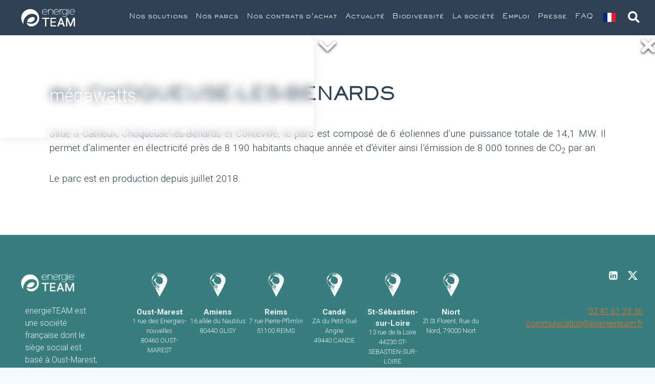

--- FILE ---
content_type: text/html; charset=UTF-8
request_url: https://www.energieteam.fr/parc/60-choqueuse-les-benards/
body_size: 28802
content:
<!doctype html>
<html lang="fr-FR" class="no-js" itemtype="https://schema.org/Blog" itemscope>
<head>
	<meta charset="UTF-8">
	<meta name="viewport" content="width=device-width, initial-scale=1, minimum-scale=1">

	<meta name='robots' content='index, follow, max-image-preview:large, max-snippet:-1, max-video-preview:-1' />
	<style>img:is([sizes="auto" i], [sizes^="auto," i]) { contain-intrinsic-size: 3000px 1500px }</style>
	
	<!-- This site is optimized with the Yoast SEO plugin v26.0 - https://yoast.com/wordpress/plugins/seo/ -->
	<title>60 CHOQUEUSE-LES-BENARDS - Energieteam</title>
	<link rel="canonical" href="https://www.energieteam.fr/parc/60-choqueuse-les-benards/" />
	<meta property="og:locale" content="fr_FR" />
	<meta property="og:type" content="article" />
	<meta property="og:title" content="60 CHOQUEUSE-LES-BENARDS - Energieteam" />
	<meta property="og:description" content="0 Situé à Catheux, Choqueuse-les-Bénards et Conteville, le parc est composé de 6 éoliennes d’une puissance totale de 14,1 MW...." />
	<meta property="og:url" content="https://www.energieteam.fr/parc/60-choqueuse-les-benards/" />
	<meta property="og:site_name" content="Energieteam" />
	<meta property="article:modified_time" content="2023-12-14T09:26:20+00:00" />
	<meta property="og:image" content="https://www.energieteam.fr/wp-content/uploads/2023/10/2022_ENERGIETEAM_FOUILLOY_LGODET_HD17-scaled.jpg" />
	<meta property="og:image:width" content="2560" />
	<meta property="og:image:height" content="1706" />
	<meta property="og:image:type" content="image/jpeg" />
	<meta name="twitter:card" content="summary_large_image" />
	<meta name="twitter:site" content="@energieteam_fr" />
	<meta name="twitter:label1" content="Durée de lecture estimée" />
	<meta name="twitter:data1" content="1 minute" />
	<script type="application/ld+json" class="yoast-schema-graph">{"@context":"https://schema.org","@graph":[{"@type":"WebPage","@id":"https://www.energieteam.fr/parc/60-choqueuse-les-benards/","url":"https://www.energieteam.fr/parc/60-choqueuse-les-benards/","name":"60 CHOQUEUSE-LES-BENARDS - Energieteam","isPartOf":{"@id":"https://www.energieteam.fr/#website"},"primaryImageOfPage":{"@id":"https://www.energieteam.fr/parc/60-choqueuse-les-benards/#primaryimage"},"image":{"@id":"https://www.energieteam.fr/parc/60-choqueuse-les-benards/#primaryimage"},"thumbnailUrl":"https://www.energieteam.fr/wp-content/uploads/2023/10/2022_ENERGIETEAM_FOUILLOY_LGODET_HD17-scaled.jpg","datePublished":"2023-07-21T13:20:54+00:00","dateModified":"2023-12-14T09:26:20+00:00","breadcrumb":{"@id":"https://www.energieteam.fr/parc/60-choqueuse-les-benards/#breadcrumb"},"inLanguage":"fr-FR","potentialAction":[{"@type":"ReadAction","target":["https://www.energieteam.fr/parc/60-choqueuse-les-benards/"]}]},{"@type":"ImageObject","inLanguage":"fr-FR","@id":"https://www.energieteam.fr/parc/60-choqueuse-les-benards/#primaryimage","url":"https://www.energieteam.fr/wp-content/uploads/2023/10/2022_ENERGIETEAM_FOUILLOY_LGODET_HD17-scaled.jpg","contentUrl":"https://www.energieteam.fr/wp-content/uploads/2023/10/2022_ENERGIETEAM_FOUILLOY_LGODET_HD17-scaled.jpg","width":2560,"height":1706,"caption":"2022 ENERGIETEAM FOUILLOY LGODET HD17 scaled"},{"@type":"BreadcrumbList","@id":"https://www.energieteam.fr/parc/60-choqueuse-les-benards/#breadcrumb","itemListElement":[{"@type":"ListItem","position":1,"name":"Accueil","item":"https://www.energieteam.fr/"},{"@type":"ListItem","position":2,"name":"60 CHOQUEUSE-LES-BENARDS"}]},{"@type":"WebSite","@id":"https://www.energieteam.fr/#website","url":"https://www.energieteam.fr/","name":"Energieteam","description":"Une équipe au service de votre territoire","publisher":{"@id":"https://www.energieteam.fr/#organization"},"potentialAction":[{"@type":"SearchAction","target":{"@type":"EntryPoint","urlTemplate":"https://www.energieteam.fr/?s={search_term_string}"},"query-input":{"@type":"PropertyValueSpecification","valueRequired":true,"valueName":"search_term_string"}}],"inLanguage":"fr-FR"},{"@type":"Organization","@id":"https://www.energieteam.fr/#organization","name":"Energieteam","url":"https://www.energieteam.fr/","logo":{"@type":"ImageObject","inLanguage":"fr-FR","@id":"https://www.energieteam.fr/#/schema/logo/image/","url":"https://www.energieteam.fr/wp-content/uploads/2023/07/Logo-energieTEAM-blanc.svg","contentUrl":"https://www.energieteam.fr/wp-content/uploads/2023/07/Logo-energieTEAM-blanc.svg","caption":"Energieteam"},"image":{"@id":"https://www.energieteam.fr/#/schema/logo/image/"},"sameAs":["https://x.com/energieteam_fr"]}]}</script>
	<!-- / Yoast SEO plugin. -->


<link rel='dns-prefetch' href='//unpkg.com' />
<link rel='dns-prefetch' href='//www.googletagmanager.com' />
<link rel='dns-prefetch' href='//use.fontawesome.com' />
<link rel="alternate" type="application/rss+xml" title="Energieteam &raquo; Flux" href="https://www.energieteam.fr/feed/" />
			<script>document.documentElement.classList.remove( 'no-js' );</script>
			<script>
window._wpemojiSettings = {"baseUrl":"https:\/\/s.w.org\/images\/core\/emoji\/16.0.1\/72x72\/","ext":".png","svgUrl":"https:\/\/s.w.org\/images\/core\/emoji\/16.0.1\/svg\/","svgExt":".svg","source":{"concatemoji":"https:\/\/www.energieteam.fr\/wp-includes\/js\/wp-emoji-release.min.js?ver=6.8.3"}};
/*! This file is auto-generated */
!function(s,n){var o,i,e;function c(e){try{var t={supportTests:e,timestamp:(new Date).valueOf()};sessionStorage.setItem(o,JSON.stringify(t))}catch(e){}}function p(e,t,n){e.clearRect(0,0,e.canvas.width,e.canvas.height),e.fillText(t,0,0);var t=new Uint32Array(e.getImageData(0,0,e.canvas.width,e.canvas.height).data),a=(e.clearRect(0,0,e.canvas.width,e.canvas.height),e.fillText(n,0,0),new Uint32Array(e.getImageData(0,0,e.canvas.width,e.canvas.height).data));return t.every(function(e,t){return e===a[t]})}function u(e,t){e.clearRect(0,0,e.canvas.width,e.canvas.height),e.fillText(t,0,0);for(var n=e.getImageData(16,16,1,1),a=0;a<n.data.length;a++)if(0!==n.data[a])return!1;return!0}function f(e,t,n,a){switch(t){case"flag":return n(e,"\ud83c\udff3\ufe0f\u200d\u26a7\ufe0f","\ud83c\udff3\ufe0f\u200b\u26a7\ufe0f")?!1:!n(e,"\ud83c\udde8\ud83c\uddf6","\ud83c\udde8\u200b\ud83c\uddf6")&&!n(e,"\ud83c\udff4\udb40\udc67\udb40\udc62\udb40\udc65\udb40\udc6e\udb40\udc67\udb40\udc7f","\ud83c\udff4\u200b\udb40\udc67\u200b\udb40\udc62\u200b\udb40\udc65\u200b\udb40\udc6e\u200b\udb40\udc67\u200b\udb40\udc7f");case"emoji":return!a(e,"\ud83e\udedf")}return!1}function g(e,t,n,a){var r="undefined"!=typeof WorkerGlobalScope&&self instanceof WorkerGlobalScope?new OffscreenCanvas(300,150):s.createElement("canvas"),o=r.getContext("2d",{willReadFrequently:!0}),i=(o.textBaseline="top",o.font="600 32px Arial",{});return e.forEach(function(e){i[e]=t(o,e,n,a)}),i}function t(e){var t=s.createElement("script");t.src=e,t.defer=!0,s.head.appendChild(t)}"undefined"!=typeof Promise&&(o="wpEmojiSettingsSupports",i=["flag","emoji"],n.supports={everything:!0,everythingExceptFlag:!0},e=new Promise(function(e){s.addEventListener("DOMContentLoaded",e,{once:!0})}),new Promise(function(t){var n=function(){try{var e=JSON.parse(sessionStorage.getItem(o));if("object"==typeof e&&"number"==typeof e.timestamp&&(new Date).valueOf()<e.timestamp+604800&&"object"==typeof e.supportTests)return e.supportTests}catch(e){}return null}();if(!n){if("undefined"!=typeof Worker&&"undefined"!=typeof OffscreenCanvas&&"undefined"!=typeof URL&&URL.createObjectURL&&"undefined"!=typeof Blob)try{var e="postMessage("+g.toString()+"("+[JSON.stringify(i),f.toString(),p.toString(),u.toString()].join(",")+"));",a=new Blob([e],{type:"text/javascript"}),r=new Worker(URL.createObjectURL(a),{name:"wpTestEmojiSupports"});return void(r.onmessage=function(e){c(n=e.data),r.terminate(),t(n)})}catch(e){}c(n=g(i,f,p,u))}t(n)}).then(function(e){for(var t in e)n.supports[t]=e[t],n.supports.everything=n.supports.everything&&n.supports[t],"flag"!==t&&(n.supports.everythingExceptFlag=n.supports.everythingExceptFlag&&n.supports[t]);n.supports.everythingExceptFlag=n.supports.everythingExceptFlag&&!n.supports.flag,n.DOMReady=!1,n.readyCallback=function(){n.DOMReady=!0}}).then(function(){return e}).then(function(){var e;n.supports.everything||(n.readyCallback(),(e=n.source||{}).concatemoji?t(e.concatemoji):e.wpemoji&&e.twemoji&&(t(e.twemoji),t(e.wpemoji)))}))}((window,document),window._wpemojiSettings);
</script>
<link rel='stylesheet' id='wti_like_post_style-css' href='https://www.energieteam.fr/wp-content/plugins/wti-like-post/css/wti_like_post.css?ver=6.8.3' media='all' />
<style id='wp-emoji-styles-inline-css'>

	img.wp-smiley, img.emoji {
		display: inline !important;
		border: none !important;
		box-shadow: none !important;
		height: 1em !important;
		width: 1em !important;
		margin: 0 0.07em !important;
		vertical-align: -0.1em !important;
		background: none !important;
		padding: 0 !important;
	}
</style>
<link rel='stylesheet' id='wp-block-library-css' href='https://www.energieteam.fr/wp-includes/css/dist/block-library/style.min.css?ver=6.8.3' media='all' />
<style id='classic-theme-styles-inline-css'>
/*! This file is auto-generated */
.wp-block-button__link{color:#fff;background-color:#32373c;border-radius:9999px;box-shadow:none;text-decoration:none;padding:calc(.667em + 2px) calc(1.333em + 2px);font-size:1.125em}.wp-block-file__button{background:#32373c;color:#fff;text-decoration:none}
</style>
<style id='global-styles-inline-css'>
:root{--wp--preset--aspect-ratio--square: 1;--wp--preset--aspect-ratio--4-3: 4/3;--wp--preset--aspect-ratio--3-4: 3/4;--wp--preset--aspect-ratio--3-2: 3/2;--wp--preset--aspect-ratio--2-3: 2/3;--wp--preset--aspect-ratio--16-9: 16/9;--wp--preset--aspect-ratio--9-16: 9/16;--wp--preset--color--black: #000000;--wp--preset--color--cyan-bluish-gray: #abb8c3;--wp--preset--color--white: #ffffff;--wp--preset--color--pale-pink: #f78da7;--wp--preset--color--vivid-red: #cf2e2e;--wp--preset--color--luminous-vivid-orange: #ff6900;--wp--preset--color--luminous-vivid-amber: #fcb900;--wp--preset--color--light-green-cyan: #7bdcb5;--wp--preset--color--vivid-green-cyan: #00d084;--wp--preset--color--pale-cyan-blue: #8ed1fc;--wp--preset--color--vivid-cyan-blue: #0693e3;--wp--preset--color--vivid-purple: #9b51e0;--wp--preset--color--theme-palette-1: #f37021;--wp--preset--color--theme-palette-2: #de671f;--wp--preset--color--theme-palette-3: #2e4053;--wp--preset--color--theme-palette-4: #333333;--wp--preset--color--theme-palette-5: #474747;--wp--preset--color--theme-palette-6: #656565;--wp--preset--color--theme-palette-7: #EDF2F7;--wp--preset--color--theme-palette-8: #F7FAFC;--wp--preset--color--theme-palette-9: #ffffff;--wp--preset--gradient--vivid-cyan-blue-to-vivid-purple: linear-gradient(135deg,rgba(6,147,227,1) 0%,rgb(155,81,224) 100%);--wp--preset--gradient--light-green-cyan-to-vivid-green-cyan: linear-gradient(135deg,rgb(122,220,180) 0%,rgb(0,208,130) 100%);--wp--preset--gradient--luminous-vivid-amber-to-luminous-vivid-orange: linear-gradient(135deg,rgba(252,185,0,1) 0%,rgba(255,105,0,1) 100%);--wp--preset--gradient--luminous-vivid-orange-to-vivid-red: linear-gradient(135deg,rgba(255,105,0,1) 0%,rgb(207,46,46) 100%);--wp--preset--gradient--very-light-gray-to-cyan-bluish-gray: linear-gradient(135deg,rgb(238,238,238) 0%,rgb(169,184,195) 100%);--wp--preset--gradient--cool-to-warm-spectrum: linear-gradient(135deg,rgb(74,234,220) 0%,rgb(151,120,209) 20%,rgb(207,42,186) 40%,rgb(238,44,130) 60%,rgb(251,105,98) 80%,rgb(254,248,76) 100%);--wp--preset--gradient--blush-light-purple: linear-gradient(135deg,rgb(255,206,236) 0%,rgb(152,150,240) 100%);--wp--preset--gradient--blush-bordeaux: linear-gradient(135deg,rgb(254,205,165) 0%,rgb(254,45,45) 50%,rgb(107,0,62) 100%);--wp--preset--gradient--luminous-dusk: linear-gradient(135deg,rgb(255,203,112) 0%,rgb(199,81,192) 50%,rgb(65,88,208) 100%);--wp--preset--gradient--pale-ocean: linear-gradient(135deg,rgb(255,245,203) 0%,rgb(182,227,212) 50%,rgb(51,167,181) 100%);--wp--preset--gradient--electric-grass: linear-gradient(135deg,rgb(202,248,128) 0%,rgb(113,206,126) 100%);--wp--preset--gradient--midnight: linear-gradient(135deg,rgb(2,3,129) 0%,rgb(40,116,252) 100%);--wp--preset--font-size--small: 14px;--wp--preset--font-size--medium: 24px;--wp--preset--font-size--large: 32px;--wp--preset--font-size--x-large: 42px;--wp--preset--font-size--larger: 40px;--wp--preset--spacing--20: 0.44rem;--wp--preset--spacing--30: 0.67rem;--wp--preset--spacing--40: 1rem;--wp--preset--spacing--50: 1.5rem;--wp--preset--spacing--60: 2.25rem;--wp--preset--spacing--70: 3.38rem;--wp--preset--spacing--80: 5.06rem;--wp--preset--shadow--natural: 6px 6px 9px rgba(0, 0, 0, 0.2);--wp--preset--shadow--deep: 12px 12px 50px rgba(0, 0, 0, 0.4);--wp--preset--shadow--sharp: 6px 6px 0px rgba(0, 0, 0, 0.2);--wp--preset--shadow--outlined: 6px 6px 0px -3px rgba(255, 255, 255, 1), 6px 6px rgba(0, 0, 0, 1);--wp--preset--shadow--crisp: 6px 6px 0px rgba(0, 0, 0, 1);}:where(.is-layout-flex){gap: 0.5em;}:where(.is-layout-grid){gap: 0.5em;}body .is-layout-flex{display: flex;}.is-layout-flex{flex-wrap: wrap;align-items: center;}.is-layout-flex > :is(*, div){margin: 0;}body .is-layout-grid{display: grid;}.is-layout-grid > :is(*, div){margin: 0;}:where(.wp-block-columns.is-layout-flex){gap: 2em;}:where(.wp-block-columns.is-layout-grid){gap: 2em;}:where(.wp-block-post-template.is-layout-flex){gap: 1.25em;}:where(.wp-block-post-template.is-layout-grid){gap: 1.25em;}.has-black-color{color: var(--wp--preset--color--black) !important;}.has-cyan-bluish-gray-color{color: var(--wp--preset--color--cyan-bluish-gray) !important;}.has-white-color{color: var(--wp--preset--color--white) !important;}.has-pale-pink-color{color: var(--wp--preset--color--pale-pink) !important;}.has-vivid-red-color{color: var(--wp--preset--color--vivid-red) !important;}.has-luminous-vivid-orange-color{color: var(--wp--preset--color--luminous-vivid-orange) !important;}.has-luminous-vivid-amber-color{color: var(--wp--preset--color--luminous-vivid-amber) !important;}.has-light-green-cyan-color{color: var(--wp--preset--color--light-green-cyan) !important;}.has-vivid-green-cyan-color{color: var(--wp--preset--color--vivid-green-cyan) !important;}.has-pale-cyan-blue-color{color: var(--wp--preset--color--pale-cyan-blue) !important;}.has-vivid-cyan-blue-color{color: var(--wp--preset--color--vivid-cyan-blue) !important;}.has-vivid-purple-color{color: var(--wp--preset--color--vivid-purple) !important;}.has-black-background-color{background-color: var(--wp--preset--color--black) !important;}.has-cyan-bluish-gray-background-color{background-color: var(--wp--preset--color--cyan-bluish-gray) !important;}.has-white-background-color{background-color: var(--wp--preset--color--white) !important;}.has-pale-pink-background-color{background-color: var(--wp--preset--color--pale-pink) !important;}.has-vivid-red-background-color{background-color: var(--wp--preset--color--vivid-red) !important;}.has-luminous-vivid-orange-background-color{background-color: var(--wp--preset--color--luminous-vivid-orange) !important;}.has-luminous-vivid-amber-background-color{background-color: var(--wp--preset--color--luminous-vivid-amber) !important;}.has-light-green-cyan-background-color{background-color: var(--wp--preset--color--light-green-cyan) !important;}.has-vivid-green-cyan-background-color{background-color: var(--wp--preset--color--vivid-green-cyan) !important;}.has-pale-cyan-blue-background-color{background-color: var(--wp--preset--color--pale-cyan-blue) !important;}.has-vivid-cyan-blue-background-color{background-color: var(--wp--preset--color--vivid-cyan-blue) !important;}.has-vivid-purple-background-color{background-color: var(--wp--preset--color--vivid-purple) !important;}.has-black-border-color{border-color: var(--wp--preset--color--black) !important;}.has-cyan-bluish-gray-border-color{border-color: var(--wp--preset--color--cyan-bluish-gray) !important;}.has-white-border-color{border-color: var(--wp--preset--color--white) !important;}.has-pale-pink-border-color{border-color: var(--wp--preset--color--pale-pink) !important;}.has-vivid-red-border-color{border-color: var(--wp--preset--color--vivid-red) !important;}.has-luminous-vivid-orange-border-color{border-color: var(--wp--preset--color--luminous-vivid-orange) !important;}.has-luminous-vivid-amber-border-color{border-color: var(--wp--preset--color--luminous-vivid-amber) !important;}.has-light-green-cyan-border-color{border-color: var(--wp--preset--color--light-green-cyan) !important;}.has-vivid-green-cyan-border-color{border-color: var(--wp--preset--color--vivid-green-cyan) !important;}.has-pale-cyan-blue-border-color{border-color: var(--wp--preset--color--pale-cyan-blue) !important;}.has-vivid-cyan-blue-border-color{border-color: var(--wp--preset--color--vivid-cyan-blue) !important;}.has-vivid-purple-border-color{border-color: var(--wp--preset--color--vivid-purple) !important;}.has-vivid-cyan-blue-to-vivid-purple-gradient-background{background: var(--wp--preset--gradient--vivid-cyan-blue-to-vivid-purple) !important;}.has-light-green-cyan-to-vivid-green-cyan-gradient-background{background: var(--wp--preset--gradient--light-green-cyan-to-vivid-green-cyan) !important;}.has-luminous-vivid-amber-to-luminous-vivid-orange-gradient-background{background: var(--wp--preset--gradient--luminous-vivid-amber-to-luminous-vivid-orange) !important;}.has-luminous-vivid-orange-to-vivid-red-gradient-background{background: var(--wp--preset--gradient--luminous-vivid-orange-to-vivid-red) !important;}.has-very-light-gray-to-cyan-bluish-gray-gradient-background{background: var(--wp--preset--gradient--very-light-gray-to-cyan-bluish-gray) !important;}.has-cool-to-warm-spectrum-gradient-background{background: var(--wp--preset--gradient--cool-to-warm-spectrum) !important;}.has-blush-light-purple-gradient-background{background: var(--wp--preset--gradient--blush-light-purple) !important;}.has-blush-bordeaux-gradient-background{background: var(--wp--preset--gradient--blush-bordeaux) !important;}.has-luminous-dusk-gradient-background{background: var(--wp--preset--gradient--luminous-dusk) !important;}.has-pale-ocean-gradient-background{background: var(--wp--preset--gradient--pale-ocean) !important;}.has-electric-grass-gradient-background{background: var(--wp--preset--gradient--electric-grass) !important;}.has-midnight-gradient-background{background: var(--wp--preset--gradient--midnight) !important;}.has-small-font-size{font-size: var(--wp--preset--font-size--small) !important;}.has-medium-font-size{font-size: var(--wp--preset--font-size--medium) !important;}.has-large-font-size{font-size: var(--wp--preset--font-size--large) !important;}.has-x-large-font-size{font-size: var(--wp--preset--font-size--x-large) !important;}
:where(.wp-block-post-template.is-layout-flex){gap: 1.25em;}:where(.wp-block-post-template.is-layout-grid){gap: 1.25em;}
:where(.wp-block-columns.is-layout-flex){gap: 2em;}:where(.wp-block-columns.is-layout-grid){gap: 2em;}
:root :where(.wp-block-pullquote){font-size: 1.5em;line-height: 1.6;}
</style>
<link rel='stylesheet' id='contact-form-7-css' href='https://www.energieteam.fr/wp-content/plugins/contact-form-7/includes/css/styles.css?ver=6.1.1' media='all' />
<link rel='stylesheet' id='kadence-global-css' href='https://www.energieteam.fr/wp-content/themes/kadence/assets/css/global.min.css?ver=1.1.40' media='all' />
<style id='kadence-global-inline-css'>
/* Kadence Base CSS */
:root{--global-palette1:#f37021;--global-palette2:#de671f;--global-palette3:#2e4053;--global-palette4:#333333;--global-palette5:#474747;--global-palette6:#656565;--global-palette7:#EDF2F7;--global-palette8:#F7FAFC;--global-palette9:#ffffff;--global-palette9rgb:255, 255, 255;--global-palette-highlight:var(--global-palette1);--global-palette-highlight-alt:var(--global-palette2);--global-palette-highlight-alt2:var(--global-palette9);--global-palette-btn-bg:var(--global-palette1);--global-palette-btn-bg-hover:var(--global-palette2);--global-palette-btn:var(--global-palette9);--global-palette-btn-hover:var(--global-palette9);--global-body-font-family:Roboto, sans-serif;--global-heading-font-family:Roboto, var(--global-fallback-font);--global-primary-nav-font-family:inherit;--global-fallback-font:sans-serif;--global-display-fallback-font:sans-serif;--global-content-width:1290px;--global-content-narrow-width:842px;--global-content-edge-padding:1.5rem;--global-content-boxed-padding:2rem;--global-calc-content-width:calc(1290px - var(--global-content-edge-padding) - var(--global-content-edge-padding) );--wp--style--global--content-size:var(--global-calc-content-width);}.wp-site-blocks{--global-vw:calc( 100vw - ( 0.5 * var(--scrollbar-offset)));}:root .has-theme-palette-1-background-color{background-color:var(--global-palette1);}:root .has-theme-palette-1-color{color:var(--global-palette1);}:root .has-theme-palette-2-background-color{background-color:var(--global-palette2);}:root .has-theme-palette-2-color{color:var(--global-palette2);}:root .has-theme-palette-3-background-color{background-color:var(--global-palette3);}:root .has-theme-palette-3-color{color:var(--global-palette3);}:root .has-theme-palette-4-background-color{background-color:var(--global-palette4);}:root .has-theme-palette-4-color{color:var(--global-palette4);}:root .has-theme-palette-5-background-color{background-color:var(--global-palette5);}:root .has-theme-palette-5-color{color:var(--global-palette5);}:root .has-theme-palette-6-background-color{background-color:var(--global-palette6);}:root .has-theme-palette-6-color{color:var(--global-palette6);}:root .has-theme-palette-7-background-color{background-color:var(--global-palette7);}:root .has-theme-palette-7-color{color:var(--global-palette7);}:root .has-theme-palette-8-background-color{background-color:var(--global-palette8);}:root .has-theme-palette-8-color{color:var(--global-palette8);}:root .has-theme-palette-9-background-color{background-color:var(--global-palette9);}:root .has-theme-palette-9-color{color:var(--global-palette9);}:root .has-theme-palette1-background-color{background-color:var(--global-palette1);}:root .has-theme-palette1-color{color:var(--global-palette1);}:root .has-theme-palette2-background-color{background-color:var(--global-palette2);}:root .has-theme-palette2-color{color:var(--global-palette2);}:root .has-theme-palette3-background-color{background-color:var(--global-palette3);}:root .has-theme-palette3-color{color:var(--global-palette3);}:root .has-theme-palette4-background-color{background-color:var(--global-palette4);}:root .has-theme-palette4-color{color:var(--global-palette4);}:root .has-theme-palette5-background-color{background-color:var(--global-palette5);}:root .has-theme-palette5-color{color:var(--global-palette5);}:root .has-theme-palette6-background-color{background-color:var(--global-palette6);}:root .has-theme-palette6-color{color:var(--global-palette6);}:root .has-theme-palette7-background-color{background-color:var(--global-palette7);}:root .has-theme-palette7-color{color:var(--global-palette7);}:root .has-theme-palette8-background-color{background-color:var(--global-palette8);}:root .has-theme-palette8-color{color:var(--global-palette8);}:root .has-theme-palette9-background-color{background-color:var(--global-palette9);}:root .has-theme-palette9-color{color:var(--global-palette9);}body{background:var(--global-palette8);-webkit-font-smoothing:antialiased;-moz-osx-font-smoothing:grayscale;}body, input, select, optgroup, textarea{font-style:normal;font-weight:300;font-size:19px;line-height:1.7;font-family:var(--global-body-font-family);color:var(--global-palette3);}.content-bg, body.content-style-unboxed .site{background:var(--global-palette9);}h1,h2,h3,h4,h5,h6{font-family:var(--global-heading-font-family);}h1{font-style:normal;font-weight:700;font-size:60px;line-height:1.5;color:var(--global-palette3);}h2{font-style:normal;font-weight:700;font-size:80px;line-height:1.2;color:var(--global-palette3);}h3{font-style:normal;font-weight:700;font-size:60px;line-height:1.2;color:var(--global-palette3);}h4{font-style:normal;font-weight:700;font-size:22px;line-height:1.2;color:var(--global-palette3);}h5{font-style:normal;font-weight:700;font-size:16px;line-height:1.3;color:var(--global-palette3);}h6{font-style:normal;font-weight:700;font-size:18px;line-height:1.5;color:var(--global-palette6);}.entry-hero h1{font-style:normal;}.entry-hero .kadence-breadcrumbs{max-width:1290px;}.site-container, .site-header-row-layout-contained, .site-footer-row-layout-contained, .entry-hero-layout-contained, .comments-area, .alignfull > .wp-block-cover__inner-container, .alignwide > .wp-block-cover__inner-container{max-width:var(--global-content-width);}.content-width-narrow .content-container.site-container, .content-width-narrow .hero-container.site-container{max-width:var(--global-content-narrow-width);}@media all and (min-width: 1520px){.wp-site-blocks .content-container  .alignwide{margin-left:-115px;margin-right:-115px;width:unset;max-width:unset;}}@media all and (min-width: 1102px){.content-width-narrow .wp-site-blocks .content-container .alignwide{margin-left:-130px;margin-right:-130px;width:unset;max-width:unset;}}.content-style-boxed .wp-site-blocks .entry-content .alignwide{margin-left:calc( -1 * var( --global-content-boxed-padding ) );margin-right:calc( -1 * var( --global-content-boxed-padding ) );}.content-area{margin-top:5rem;margin-bottom:5rem;}@media all and (max-width: 1024px){.content-area{margin-top:3rem;margin-bottom:3rem;}}@media all and (max-width: 767px){.content-area{margin-top:2rem;margin-bottom:2rem;}}@media all and (max-width: 1024px){:root{--global-content-boxed-padding:2rem;}}@media all and (max-width: 767px){:root{--global-content-boxed-padding:1.5rem;}}.entry-content-wrap{padding:2rem;}@media all and (max-width: 1024px){.entry-content-wrap{padding:2rem;}}@media all and (max-width: 767px){.entry-content-wrap{padding:1.5rem;}}.entry.single-entry{box-shadow:0px 15px 15px -10px rgba(0,0,0,0.05);}.entry.loop-entry{box-shadow:0px 15px 15px -10px rgba(0,0,0,0.05);}.loop-entry .entry-content-wrap{padding:2rem;}@media all and (max-width: 1024px){.loop-entry .entry-content-wrap{padding:2rem;}}@media all and (max-width: 767px){.loop-entry .entry-content-wrap{padding:1.5rem;}}.primary-sidebar.widget-area .widget{margin-bottom:1.5em;color:var(--global-palette4);}.primary-sidebar.widget-area .widget-title{font-weight:700;font-size:20px;line-height:1.5;color:var(--global-palette3);}button, .button, .wp-block-button__link, input[type="button"], input[type="reset"], input[type="submit"], .fl-button, .elementor-button-wrapper .elementor-button{box-shadow:0px 0px 0px -7px rgba(0,0,0,0);}button:hover, button:focus, button:active, .button:hover, .button:focus, .button:active, .wp-block-button__link:hover, .wp-block-button__link:focus, .wp-block-button__link:active, input[type="button"]:hover, input[type="button"]:focus, input[type="button"]:active, input[type="reset"]:hover, input[type="reset"]:focus, input[type="reset"]:active, input[type="submit"]:hover, input[type="submit"]:focus, input[type="submit"]:active, .elementor-button-wrapper .elementor-button:hover, .elementor-button-wrapper .elementor-button:focus, .elementor-button-wrapper .elementor-button:active{box-shadow:0px 15px 25px -7px rgba(0,0,0,0.1);}@media all and (min-width: 1025px){.transparent-header .entry-hero .entry-hero-container-inner{padding-top:50px;}}@media all and (max-width: 1024px){.mobile-transparent-header .entry-hero .entry-hero-container-inner{padding-top:50px;}}@media all and (max-width: 767px){.mobile-transparent-header .entry-hero .entry-hero-container-inner{padding-top:50px;}}.site-middle-footer-wrap .site-footer-row-container-inner{background:var(--global-palette3);font-style:normal;color:var(--global-palette7);}.site-footer .site-middle-footer-wrap a:where(:not(.button):not(.wp-block-button__link):not(.wp-element-button)){color:var(--global-palette7);}.site-footer .site-middle-footer-wrap a:where(:not(.button):not(.wp-block-button__link):not(.wp-element-button)):hover{color:var(--global-palette1);}.site-middle-footer-inner-wrap{padding-top:60px;padding-bottom:20px;grid-column-gap:60px;grid-row-gap:60px;}.site-middle-footer-inner-wrap .widget{margin-bottom:30px;}.site-middle-footer-inner-wrap .widget-area .widget-title{font-style:normal;font-size:19px;color:var(--global-palette7);}.site-middle-footer-inner-wrap .site-footer-section:not(:last-child):after{right:calc(-60px / 2);}.site-top-footer-inner-wrap{padding-top:30px;padding-bottom:30px;grid-column-gap:30px;grid-row-gap:30px;}.site-top-footer-inner-wrap .widget{margin-bottom:30px;}.site-top-footer-inner-wrap .site-footer-section:not(:last-child):after{right:calc(-30px / 2);}.site-bottom-footer-wrap .site-footer-row-container-inner{background:var(--global-palette3);border-top:0px solid var(--global-palette5);}.site-bottom-footer-inner-wrap{padding-top:0px;padding-bottom:30px;grid-column-gap:30px;}.site-bottom-footer-inner-wrap .widget{margin-bottom:30px;}.site-bottom-footer-inner-wrap .site-footer-section:not(:last-child):after{right:calc(-30px / 2);}.footer-social-wrap{margin:0px 0px 0px 0px;}.footer-social-wrap .footer-social-inner-wrap{font-size:1em;gap:0.8em;}.site-footer .site-footer-wrap .site-footer-section .footer-social-wrap .footer-social-inner-wrap .social-button{color:var(--global-palette9);background:var(--global-palette7);border:2px none transparent;border-radius:3px;}.site-footer .site-footer-wrap .site-footer-section .footer-social-wrap .footer-social-inner-wrap .social-button:hover{color:var(--global-palette1);background:var(--global-palette1);}#colophon .footer-html{font-style:normal;font-size:15px;color:var(--global-palette6);}#kt-scroll-up-reader, #kt-scroll-up{border-radius:60px 60px 60px 60px;color:var(--global-palette1);bottom:30px;font-size:1.2em;padding:0.4em 0.4em 0.4em 0.4em;}#kt-scroll-up-reader.scroll-up-side-right, #kt-scroll-up.scroll-up-side-right{right:30px;}#kt-scroll-up-reader.scroll-up-side-left, #kt-scroll-up.scroll-up-side-left{left:30px;}#kt-scroll-up-reader:hover, #kt-scroll-up:hover{color:var(--global-palette2);}#colophon .footer-navigation .footer-menu-container > ul > li > a{padding-left:calc(2em / 2);padding-right:calc(2em / 2);padding-top:calc(0em / 2);padding-bottom:calc(0em / 2);color:var(--global-palette8);}#colophon .footer-navigation .footer-menu-container > ul li a{font-style:normal;font-size:13px;}#colophon .footer-navigation .footer-menu-container > ul li a:hover{color:var(--global-palette-highlight);}#colophon .footer-navigation .footer-menu-container > ul li.current-menu-item > a{color:var(--global-palette1);}.entry-hero.page-hero-section .entry-header{min-height:200px;}.post-archive-hero-section .entry-hero-container-inner{background:var(--global-palette3);}.wp-site-blocks .post-archive-title h1{color:var(--global-palette9);}.loop-entry.type-post h2.entry-title{font-style:normal;font-weight:700;font-size:35px;color:var(--global-palette3);}.loop-entry.type-post .entry-meta{font-style:normal;font-size:13px;}.loop-entry.type-post .entry-meta{color:var(--global-palette6);}
/* Kadence Header CSS */
@media all and (max-width: 1024px){.mobile-transparent-header #masthead{position:absolute;left:0px;right:0px;z-index:100;}.kadence-scrollbar-fixer.mobile-transparent-header #masthead{right:var(--scrollbar-offset,0);}.mobile-transparent-header #masthead, .mobile-transparent-header .site-top-header-wrap .site-header-row-container-inner, .mobile-transparent-header .site-main-header-wrap .site-header-row-container-inner, .mobile-transparent-header .site-bottom-header-wrap .site-header-row-container-inner{background:transparent;}.site-header-row-tablet-layout-fullwidth, .site-header-row-tablet-layout-standard{padding:0px;}}@media all and (min-width: 1025px){.transparent-header #masthead{position:absolute;left:0px;right:0px;z-index:100;}.transparent-header.kadence-scrollbar-fixer #masthead{right:var(--scrollbar-offset,0);}.transparent-header #masthead, .transparent-header .site-top-header-wrap .site-header-row-container-inner, .transparent-header .site-main-header-wrap .site-header-row-container-inner, .transparent-header .site-bottom-header-wrap .site-header-row-container-inner{background:transparent;}}.site-branding a.brand img{max-width:140px;}.site-branding a.brand img.svg-logo-image{width:140px;}.site-branding{padding:0px 0px 0px 0px;}#masthead, #masthead .kadence-sticky-header.item-is-fixed:not(.item-at-start):not(.site-header-row-container):not(.site-main-header-wrap), #masthead .kadence-sticky-header.item-is-fixed:not(.item-at-start) > .site-header-row-container-inner{background:var(--global-palette3);}@media all and (max-width: 1024px){#masthead, #masthead .kadence-sticky-header.item-is-fixed:not(.item-at-start):not(.site-header-row-container):not(.site-main-header-wrap), #masthead .kadence-sticky-header.item-is-fixed:not(.item-at-start) > .site-header-row-container-inner{background:var(--global-palette3);}}@media all and (max-width: 767px){#masthead, #masthead .kadence-sticky-header.item-is-fixed:not(.item-at-start):not(.site-header-row-container):not(.site-main-header-wrap), #masthead .kadence-sticky-header.item-is-fixed:not(.item-at-start) > .site-header-row-container-inner{background:var(--global-palette3);}}.site-main-header-wrap .site-header-row-container-inner{background:rgba(0,0,0,0);border-bottom:1px none rgba(237,242,247,0.75);}.site-main-header-inner-wrap{min-height:50px;}.site-top-header-inner-wrap{min-height:0px;}.site-bottom-header-inner-wrap{min-height:0px;}.transparent-header #wrapper #masthead{border-bottom:0px none transparent;}.transparent-header #main-header .site-title, .transparent-header #main-header .site-branding .site-description, .mobile-transparent-header #mobile-header .site-branding .site-title, .mobile-transparent-header #mobile-header .site-branding .site-description{color:#ffffff;}.transparent-header .header-navigation .header-menu-container > ul > li.menu-item > a{color:#ffffff;}.mobile-transparent-header .mobile-toggle-open-container .menu-toggle-open, .transparent-header .search-toggle-open-container .search-toggle-open{color:#ffffff;}.transparent-header .header-navigation .header-menu-container > ul > li.menu-item > a:hover{color:var(--global-palette1);}.mobile-transparent-header .mobile-toggle-open-container .menu-toggle-open:hover, .transparent-header .mobile-toggle-open-container .menu-toggle-open:focus, .transparent-header .search-toggle-open-container .search-toggle-open:hover, .transparent-header .search-toggle-open-container .search-toggle-open:focus{color:var(--global-palette1);}.transparent-header .header-navigation .header-menu-container > ul > li.menu-item.current-menu-item > a, .transparent-header .header-menu-container > ul > li.menu-item.current_page_item > a{color:var(--global-palette1);}.transparent-header #main-header .header-button, .mobile-transparent-header .mobile-header-button-wrap .mobile-header-button{color:#071949;}.transparent-header #main-header .header-button:hover, .mobile-transparent-header .mobile-header-button-wrap .mobile-header-button:hover{color:#071949;}.header-navigation[class*="header-navigation-style-underline"] .header-menu-container.primary-menu-container>ul>li>a:after{width:calc( 100% - 1.2em);}.main-navigation .primary-menu-container > ul > li.menu-item > a{padding-left:calc(1.2em / 2);padding-right:calc(1.2em / 2);padding-top:0.6em;padding-bottom:0.6em;color:var(--global-palette9);}.main-navigation .primary-menu-container > ul > li.menu-item .dropdown-nav-special-toggle{right:calc(1.2em / 2);}.main-navigation .primary-menu-container > ul > li.menu-item > a:hover{color:var(--global-palette2);}.main-navigation .primary-menu-container > ul > li.menu-item.current-menu-item > a{color:var(--global-palette1);}.header-navigation[class*="header-navigation-style-underline"] .header-menu-container.secondary-menu-container>ul>li>a:after{width:calc( 100% - 1.2em);}.secondary-navigation .secondary-menu-container > ul > li.menu-item > a{padding-left:calc(1.2em / 2);padding-right:calc(1.2em / 2);padding-top:0.6em;padding-bottom:0.6em;color:var(--global-palette5);}.secondary-navigation .primary-menu-container > ul > li.menu-item .dropdown-nav-special-toggle{right:calc(1.2em / 2);}.secondary-navigation .secondary-menu-container > ul > li.menu-item > a:hover{color:var(--global-palette-highlight);}.secondary-navigation .secondary-menu-container > ul > li.menu-item.current-menu-item > a{color:var(--global-palette3);}.header-navigation .header-menu-container ul ul.sub-menu, .header-navigation .header-menu-container ul ul.submenu{background:var(--global-palette3);box-shadow:0px 2px 13px 0px rgba(0,0,0,0.1);}.header-navigation .header-menu-container ul ul li.menu-item, .header-menu-container ul.menu > li.kadence-menu-mega-enabled > ul > li.menu-item > a{border-bottom:1px solid rgba(255,255,255,0.1);}.header-navigation .header-menu-container ul ul li.menu-item > a{width:200px;padding-top:1em;padding-bottom:1em;color:var(--global-palette8);font-size:12px;}.header-navigation .header-menu-container ul ul li.menu-item > a:hover{color:var(--global-palette9);background:var(--global-palette4);}.header-navigation .header-menu-container ul ul li.menu-item.current-menu-item > a{color:var(--global-palette9);background:var(--global-palette4);}.mobile-toggle-open-container .menu-toggle-open{background:rgba(249,249,251,0);color:var(--global-palette9);padding:0.4em 0.6em 0.4em 0.6em;font-size:14px;}.mobile-toggle-open-container .menu-toggle-open.menu-toggle-style-bordered{border:1px solid currentColor;}.mobile-toggle-open-container .menu-toggle-open .menu-toggle-icon{font-size:30px;}.mobile-toggle-open-container .menu-toggle-open:hover, .mobile-toggle-open-container .menu-toggle-open:focus{color:var(--global-palette7);background:rgba(249,249,251,0);}.mobile-navigation ul li{font-size:14px;}.mobile-navigation ul li a{padding-top:1em;padding-bottom:1em;}.mobile-navigation ul li > a, .mobile-navigation ul li.menu-item-has-children > .drawer-nav-drop-wrap{color:var(--global-palette8);}.mobile-navigation ul li.current-menu-item > a, .mobile-navigation ul li.current-menu-item.menu-item-has-children > .drawer-nav-drop-wrap{color:var(--global-palette-highlight);}.mobile-navigation ul li.menu-item-has-children .drawer-nav-drop-wrap, .mobile-navigation ul li:not(.menu-item-has-children) a{border-bottom:1px solid rgba(255,255,255,0.1);}.mobile-navigation:not(.drawer-navigation-parent-toggle-true) ul li.menu-item-has-children .drawer-nav-drop-wrap button{border-left:1px solid rgba(255,255,255,0.1);}#mobile-drawer .drawer-header .drawer-toggle{padding:0.6em 0.15em 0.6em 0.15em;font-size:24px;}#main-header .header-button{color:var(--global-palette3);border:2px none transparent;box-shadow:0px 0px 0px -7px rgba(0,0,0,0);}#main-header .header-button:hover{box-shadow:0px 15px 25px -7px rgba(0,0,0,0.1);}.header-social-wrap .header-social-inner-wrap{font-size:1em;gap:0.3em;}.header-social-wrap .header-social-inner-wrap .social-button{border:2px none transparent;border-radius:3px;}.header-mobile-social-wrap .header-mobile-social-inner-wrap{font-size:1em;gap:0.3em;}.header-mobile-social-wrap .header-mobile-social-inner-wrap .social-button{border:2px none transparent;border-radius:3px;}.search-toggle-open-container .search-toggle-open{color:var(--global-palette9);}.search-toggle-open-container .search-toggle-open.search-toggle-style-bordered{border:1px solid currentColor;}.search-toggle-open-container .search-toggle-open .search-toggle-icon{font-size:1em;}@media all and (max-width: 1024px){.search-toggle-open-container .search-toggle-open .search-toggle-icon{font-size:1em;}}@media all and (max-width: 767px){.search-toggle-open-container .search-toggle-open .search-toggle-icon{font-size:1em;}}.search-toggle-open-container .search-toggle-open:hover, .search-toggle-open-container .search-toggle-open:focus{color:var(--global-palette-highlight);}#search-drawer .drawer-inner{background:rgba(9, 12, 16, 0.97);}.mobile-header-button-wrap .mobile-header-button-inner-wrap .mobile-header-button{border:2px none transparent;box-shadow:0px 0px 0px -7px rgba(0,0,0,0);}.mobile-header-button-wrap .mobile-header-button-inner-wrap .mobile-header-button:hover{box-shadow:0px 15px 25px -7px rgba(0,0,0,0.1);}
</style>
<link rel='stylesheet' id='leaflet-style-css' href='https://unpkg.com/leaflet@1.9.4/dist/leaflet.css?ver=6.8.3' media='' />
<link rel='stylesheet' id='marker-cluster-default-style-css' href='https://unpkg.com/leaflet.markercluster@1.5.3/dist/MarkerCluster.Default.css?ver=6.8.3' media='' />
<link rel='stylesheet' id='marker-cluster-style-css' href='https://unpkg.com/leaflet.markercluster@1.5.3/dist/MarkerCluster.css?ver=6.8.3' media='' />
<link rel='stylesheet' id='font-awesome-css' href='https://use.fontawesome.com/releases/v5.15.4/css/all.css?ver=6.8.3' media='all' />
<link rel='stylesheet' id='font-awesome-shims-css' href='https://use.fontawesome.com/releases/v5.15.4/css/v4-shims.css?ver=6.8.3' media='all' />
<style id='kadence-blocks-global-variables-inline-css'>
:root {--global-kb-font-size-sm:clamp(0.8rem, 0.73rem + 0.217vw, 0.9rem);--global-kb-font-size-md:clamp(1.1rem, 0.995rem + 0.326vw, 1.25rem);--global-kb-font-size-lg:clamp(1.75rem, 1.576rem + 0.543vw, 2rem);--global-kb-font-size-xl:clamp(2.25rem, 1.728rem + 1.63vw, 3rem);--global-kb-font-size-xxl:clamp(2.5rem, 1.456rem + 3.26vw, 4rem);--global-kb-font-size-xxxl:clamp(2.75rem, 0.489rem + 7.065vw, 6rem);}
</style>
<script src="https://www.energieteam.fr/wp-includes/js/jquery/jquery.min.js?ver=3.7.1" id="jquery-core-js"></script>
<script src="https://www.energieteam.fr/wp-includes/js/jquery/jquery-migrate.min.js?ver=3.4.1" id="jquery-migrate-js"></script>
<script id="wti_like_post_script-js-extra">
var wtilp = {"ajax_url":"https:\/\/www.energieteam.fr\/wp-admin\/admin-ajax.php"};
</script>
<script src="https://www.energieteam.fr/wp-content/plugins/wti-like-post/js/wti_like_post.js?ver=6.8.3" id="wti_like_post_script-js"></script>
<script src="https://www.energieteam.fr/wp-content/plugins/stop-user-enumeration/frontend/js/frontend.js?ver=1.7.7" id="stop-user-enumeration-js" defer data-wp-strategy="defer"></script>
<script src="https://unpkg.com/leaflet@1.9.4/dist/leaflet.js?ver=6.8.3" id="leaflet-js"></script>
<script src="https://unpkg.com/leaflet.markercluster@1.5.3/dist/leaflet.markercluster-src.js?ver=6.8.3" id="marker-cluster-js"></script>
<script src="https://www.energieteam.fr/wp-content/themes/kadence/assets/js/BoundaryCanvas.js?ver=6.8.3" id="boundary-canvas-js"></script>

<!-- Extrait de code de la balise Google (gtag.js) ajouté par Site Kit -->
<!-- Extrait Google Analytics ajouté par Site Kit -->
<script src="https://www.googletagmanager.com/gtag/js?id=GT-NM2DPTD" id="google_gtagjs-js" async></script>
<script id="google_gtagjs-js-after">
window.dataLayer = window.dataLayer || [];function gtag(){dataLayer.push(arguments);}
gtag("set","linker",{"domains":["www.energieteam.fr"]});
gtag("js", new Date());
gtag("set", "developer_id.dZTNiMT", true);
gtag("config", "GT-NM2DPTD");
</script>
<link rel="https://api.w.org/" href="https://www.energieteam.fr/wp-json/" /><link rel="alternate" title="JSON" type="application/json" href="https://www.energieteam.fr/wp-json/wp/v2/parc/29317" /><link rel="EditURI" type="application/rsd+xml" title="RSD" href="https://www.energieteam.fr/xmlrpc.php?rsd" />
<meta name="generator" content="WordPress 6.8.3" />
<link rel='shortlink' href='https://www.energieteam.fr/?p=29317' />
<link rel="alternate" title="oEmbed (JSON)" type="application/json+oembed" href="https://www.energieteam.fr/wp-json/oembed/1.0/embed?url=https%3A%2F%2Fwww.energieteam.fr%2Fparc%2F60-choqueuse-les-benards%2F" />
<link rel="alternate" title="oEmbed (XML)" type="text/xml+oembed" href="https://www.energieteam.fr/wp-json/oembed/1.0/embed?url=https%3A%2F%2Fwww.energieteam.fr%2Fparc%2F60-choqueuse-les-benards%2F&#038;format=xml" />
<meta name="cdp-version" content="1.5.0" /><meta name="generator" content="Site Kit by Google 1.162.1" /><link rel="preload" id="kadence-header-preload" href="https://www.energieteam.fr/wp-content/themes/kadence/assets/css/header.min.css?ver=1.1.40" as="style">
<link rel="preload" id="kadence-content-preload" href="https://www.energieteam.fr/wp-content/themes/kadence/assets/css/content.min.css?ver=1.1.40" as="style">
<link rel="preload" id="kadence-related-posts-preload" href="https://www.energieteam.fr/wp-content/themes/kadence/assets/css/related-posts.min.css?ver=1.1.40" as="style">
<link rel="preload" id="kad-splide-preload" href="https://www.energieteam.fr/wp-content/themes/kadence/assets/css/kadence-splide.min.css?ver=1.1.40" as="style">
<link rel="preload" id="kadence-footer-preload" href="https://www.energieteam.fr/wp-content/themes/kadence/assets/css/footer.min.css?ver=1.1.40" as="style">
<link rel='stylesheet' id='kadence-fonts-css' href='https://fonts.googleapis.com/css?family=Roboto:300,700&#038;display=swap' media='all' />
<link rel="icon" href="https://www.energieteam.fr/wp-content/uploads/2025/02/cropped-Rond-bleu-test-32x32.png" sizes="32x32" />
<link rel="icon" href="https://www.energieteam.fr/wp-content/uploads/2025/02/cropped-Rond-bleu-test-192x192.png" sizes="192x192" />
<link rel="apple-touch-icon" href="https://www.energieteam.fr/wp-content/uploads/2025/02/cropped-Rond-bleu-test-180x180.png" />
<meta name="msapplication-TileImage" content="https://www.energieteam.fr/wp-content/uploads/2025/02/cropped-Rond-bleu-test-270x270.png" />
		<style id="wp-custom-css">
			body {
	line-height: 1.5;
}

:root {
	--left-date-timeline-right: -46px;
	--left-date-timeline-left: unset;
	--point-timeline-vertical: "";
	--point-timeline-horizontal: null;
	--horizontal-timeline-animation-duration: 2s;
}

.display-none {
	display: none;
}

.grecaptcha-badge {
	display: none !important;
}

.styled-border-radius>div, .styled-border-radius>figure img {
	border-radius: 40px 40px 0 40px;
}

.border-radius iframe {
	border-radius: 40px;
}

.radius-bottom-left img {
	border-bottom-left-radius: 40px;
}

.fit-height {
	height: fit-content;
}

.full-height, .full-height>.kt-inside-inner-col {
	height: 100%;
}

.z-index-10 {
	z-index: 10;
}

.wp-block-columns.full-width {
	width: 100vw;
	position: relative;
	left: 50%;
	right: 50%;
	margin-left: -50vw;
	margin-right: -50vw;
}

.full-width-layout {
	width: 100vw;
	position: relative;
	left: 50%;
	right: 50%;
	margin-left: -50vw;
	margin-right: -50vw;
}

.compagny-name {
	font-size: 28px;
}

.home-sous-titre {
	font-weight: 500;
}

#home-activities figure {
	margin-bottom: 0;
}

.img-no-margin-bottom figure {
	margin-bottom: 0 !important;
}

.margin-bottom-0 {
	margin-bottom: 0 !important;
}

.btn-home-biodiv {
	font-family: SackersGothic;
	font-weight: bold;
	border-radius: 20px 20px 0 20px !important;
}

.home-emploi {
	border: #ed7226 2px solid;
	border-radius: 40px 40px 0 40px;
	padding: 0 40px;
}

.home-emploi .btn-home-emploi {
	font-family: SackersGothic;
	font-weight: bold;
	border-radius: 20px 20px 0 20px;
}

.home-emploi .home-text-emploi {
	height: 100%;
}

.home-emploi .home-text-emploi .kt-inside-inner-col {
	display: flex;
	justify-content: space-evenly;
}

.btn-home-societe {
	font-family: SackersGothic;
	font-weight: bold;
	border-radius: 20px 20px 0 20px !important;
}

.diagonal-background {
  position: relative;
	width: 100vw;
	height: 100%;
	overflow: hidden;
}

.diagonal-background .svg-background {
	position: absolute;
  top: 0;
  left: 0;
  width: 100%;
	min-height: 100%;
	object-fit: fill; /* ou cover / contain selon besoin */
  z-index: 0;
}

.font-weight-300 {
	font-weight: 300;
}

.content-style-unboxed .kadence-thumbnail-position-behind:after {
	content: none !important;
}

.content-style-unboxed .kadence-thumbnail-position-behind {
	margin-bottom: -2.5em;
}

.content-margin-block {
	max-width: var(--global-content-width);
  margin: 0 auto;
  padding: 0 var(--global-content-edge-padding);
}

.yoast-breadcrumbs {
	font-size: 14px;
	font-family: SackersGothic;
}

#wrapper.nos-parcs-wrapper .content-margin-block {
	max-width: 94vw;
}

#wrapper.biodiversite-wrapper .kt-row-layout-top-sep {
	z-index: 0;
}

.font-sackers {
	font-family: SackersGothic;
}

.yoast-breadcrumbs a {
  text-decoration: none;
}

.kadence-breadcrumbs {
	text-align: left;
	font-size: 14px !important;
	font-family: SackersGothic;
}

.kadence-breadcrumbs a {
  text-decoration: none;
}

.kadence-breadcrumbs a {
	color: var(--global-palette-highlight) !important;
}

.expandible-content.expanded {
}

.expandible-content {
	max-height: 90px;
	overflow: hidden;
	transition: max-height .35s ease;
}

.expand-button > figure:hover {
	cursor: pointer;
}

.entry-related-carousel .entry-content-wrap {
	display: none;
}

.leaflet-div-icon {
	border: 0px;
	background: none;
}

.img-white {
	filter: brightness(100);
}

.img-corner {
	position: absolute;
	top: -50%;
	right: -10%;
}

.absolute-image-centered {
	position: absolute;
	display: block;
	left: 50%;
	top: 0;
	transform: translate(-50%, -50%);
}

#news-bc {
	margin-bottom: 20px;
	margin-top: -10px;
}

.no-select {
	-webkit-user-select: none;
  -khtml-user-select: none;
  -moz-user-select: none;
  -o-user-select: none;
  user-select: none;
	pointer-events: none;
}

.no-select-image > figure {
	-webkit-user-select: none;
  -khtml-user-select: none;
  -moz-user-select: none;
  -o-user-select: none;
  user-select: none;
	pointer-events: none;
}

html::-webkit-scrollbar {
  width: 5px;
}
 
html::-webkit-scrollbar-track {
  background: var(--global-palette4);
}
 
html::-webkit-scrollbar-thumb {
  background: var(--global-palette1);
	border-radius: 2px;
}

h1 {
	font-family: SackersGothic;
	font-variant: small-caps;
}

.home-title {
	display: none;
	position: absolute;
	top: 50svh;
	font-family: Roboto;
	font-weight: 500;
	text-transform: unset;
	font-size: 48px;
	margin: 0 0 0 5% !important;
	z-index: 1;
}

.wp-site-blocks .post-title h1 {
	font-size: 28px;
}

h3 {
	font-family: SackersGothic;
	font-variant: small-caps;
	line-height: 1.6;
}

.title-sackersgothic {
	font-family: SackersGothic;
	line-height: 1.6;
	display: block;
	font-size: 30px!important;
	font-weight: bold;
}

.table_repowering {
	margin-bottom:15px; 
	font-family: SackersGothic; 
	text-align: center; 
	border-radius: 13px; 
	border-collapse: separate; 	     	 border-spacing: 0; 
	overflow: hidden; 
	border: 2px solid #2E4053; 
	font-size: 14px!important;
}

.news-wrapper .post a:hover {
	cursor: url('https://www.energieteam.fr/wp-content/uploads/2023/10/Abeille-blanche.svg') 14 0, auto;
}

.loaded-fade {
	animation: fadeInAnimation ease-out 1.5s;
	animation-iteration-count: 1;
  animation-fill-mode: forwards;
}

.loaded-fade-left {
	animation: fadeInAnimationLeft ease-out .5s;
	animation-iteration-count: 1;
}

.loaded-fade-left-parc {
	animation: fadeInAnimationLeftParc ease 1s;
	animation-iteration-count: 1;
}

.loaded-fade-right {
	animation: fadeInAnimationRight ease-out .5s;
	animation-iteration-count: 1;
}

.justify {
	text-align: justify !important;
}

.vertical-center {
	display: flex;
	flex-direction: column;
  justify-content: center;
}

.floating-image {
	animation: floating-animation 5s ease-in-out infinite;
}

.floating-scroll-down {
	animation: floating-scroll-down-animation 2.5s ease-in-out infinite;
}

.header-navigation {
	font-size: 13px;
	font-family: SackersGothic;
}

#primary-menu .menu > .current-menu-item {
	font-weight: 500;
}

.transparent-header .menu > li.menu-item.current-menu-item > a {
	color: var(--global-palette3) !important;
}

.transparent-header .menu > li.menu-item > a:hover {
	color: var(--global-palette3) !important;
}

.transparent-header #masthead .kadence-sticky-header.item-is-fixed:not(.item-at-start):not(.site-header-row-container):not(.site-main-header-wrap) .menu > li.menu-item.current-menu-item > a {
	color: var(--global-palette1) !important;
}

.header-navigation .header-menu-container ul ul.sub-menu li.menu-item.current-menu-item > a {
	color: var(--global-palette8);
	background: var(--global-palette3);
}

.header-navigation .header-menu-container ul ul.sub-menu li.menu-item.current-menu-item > a:hover {
	background: var(--global-palette4);
}


.transparent-header #masthead .kadence-sticky-header.item-is-fixed:not(.item-at-start):not(.site-header-row-container):not(.site-main-header-wrap) .menu > li.menu-item > a:hover {
	color: var(--global-palette1) !important;
}

.nav-drop-title-wrap {
	padding-right: 0 !important;
}

.dropdown-nav-toggle {
	display: none !important;
}

.dropdown-nav-special-toggle {
	display: none !important;
}

.popup-drawer .drawer-inner {
	background-color: var(--global-palette3) !important;
}

#mobile-drawer li.menu-item.current-menu-item > a {
	color: var(--global-palette1) !important;
}

#mobile-drawer li.menu-item > a:hover {
	color: var(--global-palette1) !important;
}

ul#mobile-menu .menu-item-gtranslate {
	display: none;
}

.transparent-header .kadence-sticky-header {
	transition-duration: 300ms;
	transition-timing-function: ease-in-out;
}

body.home .kt-inside-inner-col {
	height: 100%;
}

.home-scroll-down-button {
	display: flex;
	flex-direction: column;
	position: absolute;
  z-index: 10;
	top: 88svh;
	left: 0;
	right: 0;
	margin: auto;
	width: fit-content;
	color: white;
	text-align: center;
	text-shadow: 0px 2px 5px var(--global-palette4);
	text-decoration: none;
}

.flip-card {
  background-color: transparent;
  --width: 190px;
  height: 50svh;
  perspective: 1000px;
  font-family: sans-serif;
}

blockquote::before {
	color: var(--global-palette3) !important;
}

.flip-card-inner {
  position: relative;
  width: 100%;
  height: 50svh;
  text-align: center;
  transition: transform 0.8s;
  transform-style: preserve-3d;
}

.flip-card:hover .flip-card-inner {
  transform: rotateY(180deg);
}

.flip-card-front, .flip-card-back {
  box-shadow: 0 8px 14px 0 rgba(0,0,0,0.2);
  position: absolute;
  display: flex;
  flex-direction: column;
  justify-content: center;
  width: 100%;
  height: 50svh;
  -webkit-backface-visibility: hidden;
  backface-visibility: hidden;
  border-radius: 1rem;
	padding: 5%;
}

.flip-card-front {
  background: linear-gradient(120deg, rgba(243, 112, 33, 0.7) 50%, rgba(243, 112, 33, 0.5) 88%,
     rgba(243, 112, 33, .9) 48%);
}

.flip-card-back {
  background: linear-gradient(120deg, rgba(243, 112, 33, 0.7) 30%, rgba(243, 112, 33, .9) 88%,
     rgba(243, 112, 33, 0.5) 78%);
  color: white;
  transform: rotateY(180deg);
}

.citation-container {
	overflow: hidden;
	position: relative;
}

.color-mask {
	position: absolute;
	top: 0;
  z-index: 10;
	width: 100%;
	height: 100%;
	background: var(--global-palette3);
}

.reveal-right, .reveal-up, .reveal-left, .reveal-down {
	transform: translate(0, 0);
	-webkit-transition: -webkit-transform .5s cubic-bezier(.77,0,.175,1);
  transition: -webkit-transform .5s cubic-bezier(.77,0,.175,1);
  transition: transform .5s cubic-bezier(.77,0,.175,1);
  transition: transform .5s cubic-bezier(.77,0,.175,1),-webkit-transform .5s cubic-bezier(.77,0,.175,1);
}

.reveal-right {
	transition-delay: 0s
}

.reveal-up {
	transition-delay: .4s
}

.reveal-left {
	transition-delay: .8s
}

.reveal-right.active {
	transform: translatex(101%);
}

.reveal-up.active {
	transform: translatey(-101%);
}

.reveal-left.active {
	transform: translatex(-101%);
}

.citation-title {
	flex-direction: column-reverse;
}

.citation-logo {
	display: none;
	position: absolute;
	top: -20px;
	z-index: 10;
}

.citation-img > figure > div > img {
	border-radius: 50%;
}

.site-footer-row.site-footer-row-columns-3.site-footer-row-column-layout-center-wide {
	grid-template-columns: 3fr 12fr 1fr !important;
}

#footer-logo {
	margin-top: 0;
}

.site-middle-footer-wrap .site-footer-row-container-inner {
	background: #387e7e;
}

.site-bottom-footer-wrap .site-footer-row-container-inner {
	background: #387e7e;
}

.site-middle-footer-wrap .site-footer-row-container-inner .site-container {
	max-width: 100%;
}

.site-middle-footer-inner-wrap {
	padding-top: 60px;
}

.site-footer-middle-section-3 {
	flex-direction: column;
}

.footer-resume {
	margin-left: 25px;
	margin-top: -25px;
	font-size: 1rem;
}

.footer-loupe {
	margin-bottom: -10px !important;
}

.footer-adress {
	font-size: .8rem;
	margin-top: -18px;
	margin-bottom: 0;
}

.footer-contact {
	margin-top: 40px;
	font-size: 1rem;
	text-align: right;
}

.loupe-accueil {
	position: absolute;
  right: 0;
  z-index: -1;
  margin-right: -20px;
  top: -15svh;
}

.r-1udh08x {
	max-height: 500px !important;
}

#map2-wrapper {
	display: none;
}

#under-map-spacer {
	display: none;
}

#twitter-widget-0 {
	height: 500px !important;
}

.wp-block-latest-posts__featured-image img {
	-webkit-transform: scale(1);
	transform: scale(1);
	-webkit-transition: .3s ease-in-out;
	transition: .3s ease-in-out;
}

.wp-block-latest-posts__featured-image img:hover {
	-webkit-transform: scale(1.3);
	transform: scale(1.3);
}

.linkedIn-feed-container {
	border-radius: 12px !important;
	overflow: hidden;
}

.sk-ww-linkedin-page-post {
	background: white !important;
	max-height: 75svh;
	max-width: 450px;
	display: block;
	position: relative;
	overflow: auto !important;
}

.sk-ww-linkedin-page-post::-webkit-scrollbar {
  width: 5px;
}
 
.sk-ww-linkedin-page-post::-webkit-scrollbar-track {
  background: var(--global-palette9);
	border-radius: 2px;
}
 
.sk-ww-linkedin-page-post::-webkit-scrollbar-thumb {
  background: var(--global-palette1);
	border-radius: 2px;
}

.linkedIn-feed {
	border-radius: 12px;
	background: white;
	max-height: 880px;
	display: block;
	position: relative;
	overflow:hidden;
}

#newsletter-form {
	margin-bottom: 0 !important;
}

#newsletter-form .kb-submit-field {
	margin-bottom: 0 !important;
}

#newsletter-form .kb-field {
	background: #6d9b88;
  color: white;
  border: none;
  border-radius: 15px 15px 0 15px;
}

#newsletter-form .kb-field::placeholder {
	color: rgba(255, 255, 255, 0.8);
}

#newsletter-form .kb-forms-submit {
	font-weight: 800 !important;
	background: transparent;
	border-radius: 15px 15px 0 15px;
	border: 1px solid #6d9b88;
	color: #2d4153;
	font-family: SackersGothic;
	margin-top: var(--global-kb-spacing-md, 2rem);
	margin-left: auto !important;
	margin-right: 0 !important;
	display: flex;
  align-items: center;
}

.wp-block-cover {
	margin-bottom: 0px !important;
	min-height: 100svh !important;
}

.centered-col {
	display: flex;
	flex-direction: column;
 	justify-content: center;
  align-items: center;
}

.size-auto {
	height: 100% !important;
	width: auto;
	margin: auto;
	object-fit: contain;
}


#map-wrapper {
	max-height: 90svh;
	gap: 15%;
	padding-left: 10%;
	padding-right: 10%;
}

.map-buttons-container {
	--margin-right: 10%;
}

.map-buttons {
	font-size: 22px !important;
	font-family: SackersGothic;
	font-weight: bold;
  border-radius: 20px 20px 0px 20px;
}

.map-container {
	max-height: 70svh;
	position: relative;
	margin-left: auto !important;
  margin-right: auto !important;
}

.map-container figure {
	height: 70svh;
}

.map-images-controller {
	display: block;
	position: absolute;
	width: 100%;
	height: fit-content;
	opacity: 0;
	transition: opacity .3s ease-out;
	pointer-events: none;
	z-index: 1;
}

.map2-images-controller {
	display: block;
	position: absolute;
	width: 100%;
	height: fit-content;
	opacity: 0;
	transition: opacity .3s ease-out;
	pointer-events: none;
	z-index: 1;
}

.map-fond {
	display: block;
	position: relative;
	width: 100%;
	height: fit-content;
	pointer-events: none;
}

#img-map-parcs-eol {
	opacity: 1;
}

.map-buttons-controller {
	background-color: #387e7e;
}

#btn-map-parcs-eol {
	background-color: var(--global-palette1);
}

#img-map2-test1 {
	opacity: 1;
}

#btn-map2-test1 {
	background-color: var(--global-palette1);
}

#carte-interactive-btn {
	pointer-events: all;
	margin-top: 0;
	position: absolute;
	top: 50%;
	left: 55%;
	transform: translate(-50%, -50%);
	z-index: 10;
	font-size: 22px;
	width: fit-content;
	white-space: nowrap;
	background-color: #387e7ed5;
	color: white;
	padding: 10px 20px;
	border-radius: 20px 20px 0px 20px;
}

#carte-interactive-btn:hover {
	background-color: #387e7eff;
}

#carte-interactive-btn:hover a {
	text-decoration: none;
	color: unset;
}

.leaflet-container {
	z-index: 0 !important;
}

.sjb-page .watch-action {
	display: none;
}

.sjb-page p {
	color: var(--global-palette3) !important;
}

.sjb-page li::before {
	color: var(--global-palette3) !important;
}

.parc .watch-action {
	display: none;
}


.post-thumbnail {
	-webkit-user-select: none;
  -khtml-user-select: none;
  -moz-user-select: none;
  -o-user-select: none;
  user-select: none;
}

.archive-content-container {
	margin-top: 1rem;
}

.news-thumbnail {
	height: 40vh !important;
	padding-bottom: 0 !important;
	margin-bottom: 2em;
	pointer-events: none;
}

.news-thumbnail:after {
	position: absolute;
  content: none;
  top: 0;
  bottom: -1px;
  left: 0;
  right: 0;
  background: linear-gradient(0deg, #f7fafc 5%, rgba(255,255,255,0) 50%);
}

.newsletters-wrapper #primary {
	margin-bottom: 0;
}

#wrapper.nos-parcs-wrapper {
	background: var(--global-palette8);
}

#wrapper.biodiversite-wrapper {
	background: var(--global-palette8);
}

#wrapper.cppa-wrapper {
	background: var(--global-palette8);
}

#wrapper.cppa-wrapper h4 {
	font-family: SackersGothic;
}

.cppa-div-avantage .kt-inside-inner-col {
	padding-bottom: 1em;
}

.cppa-image-avantage img {
	border-radius: 40px 40px 0 0;
}

.cppa-div-avantage h4 {
	margin-top: 0 !important;
}

#wrapper.about-wrapper {
	background: var(--global-palette8);
}

#wrapper.emploi-wrapper {
	background: var(--global-palette8);
}

#wrapper.presse-wrapper {
	background: var(--global-palette8);
}

.nos-parcs-thumbnail:after {
	background: linear-gradient(0deg, #f7fafc 5%, rgba(255,255,255,0) 50%) !important;
}

.parc-back-button {
	position: absolute;
	z-index: 10;
	top: 10svh;
	left: 0;
	right: 0;
	margin-left: auto;
	margin-right: 5svw;
	width: 27.5px;
	color: white;
	cursor: pointer;
	text-shadow: 0px 2px 5px var(--global-palette4);
}

.parc-infos-title-container {
	display: none;
	position: absolute;
	top: 10svh;
	line-height: normal;
	padding: 10px 15px 10px 25px;
	background: rgba(255, 255, 255, 0.2);
	border-radius: 0px 15px 15px 0px;
	box-shadow: 0 0 20px rgba(0, 0, 0, 0.1);
	backdrop-filter: blur(8px);
	-webkit-backdrop-filter: blur(5px);
	z-index: 1;
}

.parc-infos-title {
  z-index: 10;
  color: var(--global-palette9);
  font-size: 220%;
}

.parc-infos-container {
	display: flex;
	flex-direction: column;
	line-height: normal;
	position: absolute;
	max-width: 48svw;
	top: 67svh;
	padding: 5px 10px 5px 25px;
	background: rgba(255, 255, 255, 0.1);
	border-radius: 0px 15px 15px 0px;
	box-shadow: 0 0 20px rgba(0, 0, 0, 0.1);
	backdrop-filter: blur(8px);
	-webkit-backdrop-filter: blur(5px);
	z-index: 1;
}

.parc-infos-eol {
	font-weight: 100;
  z-index: 10;
  color: var(--global-palette9);
  font-size: 200%;
}

.parc-infos-puissance {
	font-weight: 100;
  z-index: 10;
  color: var(--global-palette9);
  font-size: 180%;
}

.parc-infos-foyers {
	font-weight: 100;
  z-index: 10;
  color: var(--global-palette9);
  font-size: 130%;
}

.parc-infos-co2 {
	font-weight: 100;
  z-index: 10;
  color: var(--global-palette9);
  font-size: 130%;
}

.parc-infos-surface {
	font-weight: 100;
  z-index: 10;
  color: var(--global-palette9);
  font-size: 130%;
}

.parc-thumbnail {
	width: 100vw !important;
	height: 100svh !important;
	padding-bottom: 0 !important;
	margin-bottom: 0 !important;
	pointer-events: none;
}

.parc-scroll-down-button {
	position: absolute;
  z-index: 10;
	top: 90svh;
	left: 0;
	right: 0;
	margin: auto;
	width: 10%;
	color: white;
	text-align: center;
	text-shadow: 0px 2px 5px var(--global-palette4);
}

.parc #content {
	padding: 6rem;
}

.parc #content p {
	text-align: justify;
}

.parcs-list .entry-title {
	transition: opacity .4s ease;
	color: white;
	opacity: 0;
}

.parcs-list article.parc .entry-title a:hover {
	color: white;
}

.parcs-list article.parc .entry-header:hover .entry-title {
	opacity: 1 !important;
}

.parcs-list article.parc {
	position: relative;
}

.parcs-list article.parc .post-thumbnail:hover + .entry-content-wrap .entry-title {
	opacity: 1 !important;
}

.parcs-list article.parc .entry-content-wrap {
	width: fit-content;
	margin-left: 10px;
	position: absolute;
	z-index: 10;
	top: calc(50% - calc(var(--global-kb-font-size-md, 1.25rem) / 2));
}

.parcs-list article.parc .entry-header {
	margin-bottom: 0 !important;
}

.parcs-list article.parc img {
	animation-timing-function: ease;
}

#nos-parcs-first-space {
	height: 2vh;
}

.nos-projets-btn {
	text-decoration: none;
	color: white;
	background-color: #ed7225;
	padding: 10px 20px;
	border-radius: 20px 20px 0 20px;
}

.nos-projets-btn:hover {
	color: white;
	background-color: #e06b22;
}

.biodiv-thumbnail-text {
	margin: 0 auto;
	padding: 0 var(--global-content-edge-padding);
}

.biodiv-title {
	position: absolute;
  z-index: 10;
	top: 32svh;
  font-size: 3rem;
}

.biodiv-subtitle {
	// DEPRECATED
	position: absolute;
  z-index: 10;
	top: 24svh;
  color: var(--global-palette4);
  font-size: 1.8rem;
	line-height: normal;
}

.blob-biodiv {
	position: absolute;
	top: 50%;
	left: 50%;
	transform: translate(-50%, -50%);
	width: 180%;
	height: 180%;
	z-index: -2;
	/*filter: blur(8px);*/
}

.blob-biodiv.small-blob {
	width: 100%;
}

.animated-ampoule {
	position: relative;
}

.img-ampoule {
	position: relative;
	top: 0;
	left: 0;
}

.img-ampoule-brightness {
	position: absolute;
	top: 0;
	left: calc(50% - 110px);
	opacity: .2;
	-webkit-animation: light-glitch 1s infinite;
	animation: light-glitch 1.25s infinite;
}

#animated-ruche {
	position: relative;
	height: 400px;
	margin: -80px;
}

.animated-ruche-img {
	position: absolute;
	left: calc(50% - 200px);
	height: 400px;
	width: 400px;
	pointer-events: none;
}

#anim-ruche {
	z-index: 1;
}

.page-custom-title {
	display: none; --test
	font-weight: 300;
	color: var(--global-palette3);
}

.news-thumbnail-text {
	margin: 0 auto;
	padding: 0 var(--global-content-edge-padding);
}

.news-title {
	position: absolute;
  z-index: 10;
	top: 24svh;
  font-size: 3rem;
}

.about-thumbnail-text {
	margin: 0 auto;
	padding: 0 var(--global-content-edge-padding);
}

.about-title {
	position: absolute;
  z-index: 10;
	top: 32svh;
  font-size: 3rem;
}

#about-service-container {
	display: none;
	position: absolute;
	right: 0;
	top: -480px;
	color: white;
	width: 380px;
	text-align: justify;
}

#about-service-container .about-service-title {
	color: #f37021;
	font-size: 24px;
	text-align: center;
}

#hse-titre-1 {
	color: white;
	background: #3a8080;
	padding: 15px;
	border-radius: 20px 20px 0 20px;
	transform: translate(-15px, 0);
	width: fit-content;
	margin-bottom: var(--global-md-spacing);
}

#hse-titre-2 {
	color: white;
	background: #2e4152;
	padding: 15px;
	border-radius: 20px 0 0 20px;
	transform: translate(-15px, 0);
	width: fit-content;
}

.hse-titre-logo {
	display: flex;
	margin-bottom: var(--global-md-spacing);
}

#hse-titre-3 {
	color: #417c7e;
	border: 3px solid #f37021;
	padding: 15px;
	border-radius: 20px 20px 0 20px;
	margin-bottom: var(--global-md-spacing);
}

#hse-endblock {
	color: white;
	background: #2e4152;
	padding: 15px;
	border-radius: 20px 20px 0 20px;
}

#hse-endblock h3 {
	color: white;
}

.hse-list li {
	list-style-type: ">";
  padding-inline-start: 1ch;
}

.hse-list li::marker {
	color: #f37021;
	font-weight: 700;
}

#stockage-titre-1 {
	color: white;
	background: #3a8080;
	padding: 15px;
	border-radius: 20px 20px 0 20px;
	width: fit-content;
	padding-right: 100px;
  padding-left: 100px;
	margin-bottom: 0px;
}

#stockage-logo-1 {
	z-index: 1;
  position: absolute;
  bottom: 35px;
  right: 15px;
}

#stockage-sous-titre-1 {
	color: white;
	background: #2e4152;
	padding: 15px;
	border-radius: 40px 40px 0 40px;
	padding: 40px;
	margin-top: -20px;
}

#stockage-plan-1 {
	background: #2e4152;
	border-radius: 60px 60px 0 60px;
	padding: 20px 40px;
}

#stockage-grille-benef img {
	height: 200px;
	width: 100%;
	object-fit: cover;
	border-radius: 60px 60px 0 0;
}

#stockage-grille-benef figure, #stockage-grille-benef p {
	margin-bottom: 5px;
}

.stockage-engagement {
	margin-bottom: 15px;
	width: fit-content;
	padding: 20px 40px;
	margin-left: 40px;
	margin-right: 40px;
	border: 2px solid #ed7226;
	border-radius: 40px 40px 0 40px;
	flex-wrap: none;
}

figure.crop-up img {
	object-position: bottom;
}

figure.crop-bottom img {
	object-position: top;
}

.stockage-titre-logo {
	display: flex;
	position: relative;
	justify-content: center;
  width: fit-content;
  margin: auto;
}

.pv-titre-logo {
	display: flex;
	position: relative;
	justify-content: center;
  width: fit-content;
  margin: auto;
	z-index: 100;
	margin-bottom: -20px;
}

#pv-titre-1 {
	color: white;
	background: #3a8080;
	padding: 15px;
	border-radius: 20px 20px 0 20px;
	width: fit-content;
	padding-right: 100px;
  padding-left: 100px;
	margin-bottom: 0px;
}

#pv-logo-1 {
	z-index: 1;
  position: absolute;
  bottom: 35px;
  right: 15px;
}

#pv-plan-1 {
	background: #2e4152;
	border-radius: 60px 60px 0 60px;
	padding: 20px 40px;
}

#eol-saviez-vous {
	border: 3px solid #3a8080;
	padding: 40px;
	border-radius: 0 60px 60px 60px;
}

#eol-saviez-vous-titre {
	position: absolute;
  top: -40px;
  left: 50%;
  translate: -50% -50%;
  background: #3a8080;
  color: white;
  padding: 5px 50px;
  border-radius: 10px 10px 0 10px;
}

.titre-image-banner {
	position: relative;
	background: #ed7226;
	color: white;
	padding: 15px;
	border-radius: 20px 20px 0 20px;
	width: fit-content;
	z-index: 100;
	padding-right: 100px;
  padding-left: 100px;
	margin: auto !important;
	margin-bottom: -20px !important;
}

.eol-titre-image-banner {
	position: relative;
	background: #2d4153;
	color: white;
	padding: 10px;
	border-radius: 20px 20px 0 20px;
	width: fit-content;
	z-index: 100;
	margin: auto !important;
	margin-bottom: -20px !important;
}

.bordered-list {
	border: 3px solid #3a8080;
	padding: 40px;
	border-radius: 60px 60px 0 60px;
}

.checked-list li {
	list-style-image: url('https://energieteam.fr/wp-content/uploads/2025/11/marker_checked.png');
}

.circle-button {
	position: absolute;
	top: 50%;
	left: 50%;
	transform: translate(-50%) rotate(var(--angle)) translate(250px) rotate(calc(-1 * var(--angle)));
	transform-origin: center center;
	z-index: 3;
	padding: 6px 10px;
	border-radius: 10px;
	border: none;
	cursor: pointer;
	pointer-events: all;
	width: 155px;
	background-color: #387e7e;
}

.circle-button:hover {
	background-color: #214b4b;
}

.emploi-thumbnail-text {
	margin: 0 auto;
	padding: 0 var(--global-content-edge-padding);
}

.emploi-title {
	position: absolute;
  z-index: 10;
	top: 32svh;
  font-size: 3rem;
}

.presse-thumbnail-text {
	margin: 0 auto;
	padding: 0 var(--global-content-edge-padding);
}

.presse-title {
	position: absolute;
  z-index: 10;
	top: 24svh;
  font-size: 3rem;
}

.parcs-thumbnail-text {
	margin: 0 auto;
	padding: 0 var(--global-content-edge-padding);
}

.parcs-title {
	position: absolute;
  z-index: 10;
	top: 24svh;
  font-size: 3rem;
}

#timeline {
	gap: 40px;
	justify-content: center;
}

#horizontal-timeline {
	margin: 0 calc((100vw - var(--global-content-width)) * -1 / 2);
  padding: var(--global-content-edge-padding);
}

.timeline-separator-col {
	max-width: fit-content;
	z-index: -1 !important;
}

.vertical-separator {
	margin: auto;
  width: 1px;
  height: 100%;
  background: linear-gradient(to top, transparent, var(--global-palette1) 1%, var(--global-palette1) 99%, transparent);
	opacity: 50%;
  transform: translateX(50%);
}

.horizontal-separator {
	position: relative;
	margin: 0;
  width: 0%;
  height: 2px;
  background: linear-gradient(to left, transparent, var(--global-palette1) 1%, var(--global-palette1) 99%, transparent);
	opacity: 50%;
	transition: width var(--horizontal-timeline-animation-duration);
}

.separator-arrow-1 {
	width: 30px;
  height: 2px;
  background: linear-gradient(45deg, transparent, var(--global-palette1) 20%, var(--global-palette1) 100%);
  position: absolute;
  right: -30px;
  transform: rotate(45deg) translateX(-50%);
	display: none;
}


.separator-arrow-2 {
	width: 30px;
  height: 2px;
  background: linear-gradient(45deg, transparent, var(--global-palette1) 20%, var(--global-palette1) 100%);
  position: absolute;
  right: -30px;
  transform: rotate(-45deg) translateX(-50%);
	display: none;
}

.animate-separator {
	width: 100%;
}

.date-timeline {
	font-size: 60px;
	font-weight: 300;
	color: #387e7e;
}

.date-timeline-left {
	position: relative;
}

.date-timeline-left::after {
	content: var(--point-timeline-vertical);
	background-color: var(--global-palette1);
	border-radius: 50%;
	outline: 5px solid rgba(243, 112, 33, .3);
	height: 10px;
	width: 10px;
	position: absolute;
	top: 50%;
	right: var(--left-date-timeline-right);
	left: var(--left-date-timeline-left);
}

.date-timeline-right {
	position: relative;
}

.date-timeline-right::before {
	content: var(--point-timeline-vertical);
	background-color: var(--global-palette1);
	border-radius: 50%;
	outline: 5px solid rgba(243, 112, 33, .3);
	height: 10px;
	width: 10px;
	position: absolute;
	top: 50%;
	left: -45px;
}

#horizontal-timeline .dates-top,.dates-bottom {
	display: flex;
	flex-direction: row-reverse;
}

.date-block-right {
	position: relative;
}

.date-block-right::before {
	content: "→";
	background-color: var(--global-palette1);
	border-radius: 50%;
	outline: 5px solid rgba(243, 112, 33, .3);
	height: 20px;
	width: 20px;
	position: absolute;
	top: calc(100% - 9px);
	left: calc(50% - 10px);
	color: white;
	text-align: center;
	vertical-align: middle;
	font-size: 13px;
	z-index: 1;
}

.date-block-right::after {
	content: var(--point-timeline-horizontal);
	background: linear-gradient(to bottom, transparent, var(--global-palette1) 50%, var(--global-palette1) 100%);
	height: 25px;
	width: 1px;
	position: absolute;
	top: calc(100% - 25px);
	left: 50%;
	transform: translatex(-50%);
}

.date-block-left {
	position: relative;
}

.date-block-left::before {
	content: "→";
  background-color: var(--global-palette1);
	border-radius: 50%;
	outline: 5px solid rgba(243, 112, 33, .3);
	height: 20px;
	width: 20px;
	position: absolute;
	top: calc(0% - 11px);
	left: calc(50% - 10px);
	color: white;
	text-align: center;
	vertical-align: middle;
	font-size: 13px;
	z-index: 1;
}

.date-block-left::after {
	content: var(--point-timeline-horizontal);
	background: linear-gradient(to top, transparent, var(--global-palette1) 50%, var(--global-palette1) 100%);
	height: 25px;
	width: 1px;
	position: absolute;
	top: 0%;
	left: 50%;
	transform: translatex(-50%);
}

.horizontal-date-paragraph {
	margin: -25px 5px 0 5px !important;
	font-size: 15px;
}

.date-block-left p, .date-block-right p {
	min-height: 100px;
}

.kb-forms-submit {
	margin-left: 0 !important;
}

.job-list-container {
  width: 100%;
  height: 100%;
  display: flex;
  flex-wrap: wrap;
  align-items: center;
  justify-content: flex-start;
}

.job-list-container * {
	transition: all 0.3s ease-out;
}

.job-list-container h3 {
  color: #262626;
  font-size: 17px;
  line-height: 24px;
  font-weight: 700;
  margin-bottom: 4px;
}

.job-list-container .go-corner {
  display: flex;
  align-items: center;
  justify-content: center;
  position: absolute;
  width: 32px;
  height: 32px;
  overflow: hidden;
  top: 0;
  right: 0;
  background-color: var(--global-palette1);
  border-radius: 0 4px 0 32px;
}

.job-list-container .go-arrow {
  margin-top: -4px;
  margin-right: -4px;
  color: white;
  font-family: courier, sans;
}

.job-list-container .card {
  height: 200px;
  align-items: center;
  justify-content: center;
  display: flex;
	flex-wrap: wrap;
  position: relative;
  flex: 1 0 30%;
  max-width: calc(33% - 20px); /*Temporaire: ne fonctionne pas sur petit format d écran*/
	background-color: #f2f8f9;
  border-radius: 4px;
  padding: 32px 24px;
  margin: 12px;
  text-decoration: none;
  z-index: 0;
  overflow: hidden;

  &:before {
    content: "";
    position: absolute;
    z-index: -1;
    top: -16px;
    right: -16px;
    background: var(--global-palette1);
    height: 32px;
    width: 32px;
    border-radius: 32px;
    transform: scale(1);
    transform-origin: 50% 50%;
    transition: transform 0.25s ease-out;
  }

  &:hover:before {
    transform: scale(30);
  }
}

.job-list-container .card .job-title {
	flex: 100%;
  font-size: 1.2rem;
  text-align: center;
  margin-bottom: 0;
  margin-top: 0;
  font-family: SackersGothic;
}

.job-list-container .card .job-details {
	display: flex;
	position: absolute;
  justify-content: space-evenly;
  width: 100%;
  flex-wrap: wrap;
	top: 80%;
  color: var(--global-palette3);
  opacity: 0;
}

.job-list-container .card .job-details-item {
	margin-left: 5px;
	margin-right: 5px;
	display: flex;
	gap: 0px 5px;
}

.job-list-container .card:hover {
  p {
    transition: all 0.3s ease-out;
    color: rgba(255, 255, 255, 0.8);
  }
  h3 {
    transition: all 0.3s ease-out;
    color: #ffffff;
  }
}

.job-list-container .card:hover > .job-title {
  margin-top: -15%;
}

.job-list-container .card:hover > .job-details {
  opacity: 1;
}

.sjb-page .sjb-filters.sjb-filters-v2 {
	background-color: var(--global-palette7);
	margin: -15px 0 15px;
	border-radius: 5px;
}

.sjb-page .sjb-filters.sjb-filters-v2 .form-control {
	border-radius: 5px !important;
}

.sjb-search-button .btn-search {
	border-radius: 5px !important;
}

.sjb-page #jobapp-tc, .sjb-page #jobapp-pp {
	margin-bottom: 0;
}

.sjb-company-wrapper-details {
	display: none;
}

.jobpost-title-container {
	display: flex;
}

.jobpost-title .entry-title {
	width: 80%;
	font-size: 32px;
}

.jobpost-img {
	position: absolute;
	z-index: 1;
	right: 0;
	margin-right: 20px;
	width: 20%;
	-webkit-user-select: none;
  -khtml-user-select: none;
  -moz-user-select: none;
  -o-user-select: none;
  user-select: none;
	pointer-events: none;
}

.watch-action {
	margin-bottom: 25px;
	margin-top: -10px;
	display: flex;
	flex-direction: row-reverse;
	align-items: flex-end;
}

.lbg-style3 {
	display: flex;
	align-items: flex-end;
}

.loop-entry.type-post h3.entry-title {
  font-size: 20px !important;
	font-variant: small-caps;
}

article.projets {
	border-radius: 10px !important;
}

article.projets .post-thumbnail-inner img {
	border-radius: 10px 0 0 0;
}

article.content-bg {
	border-radius: 10px;
}

article > .entry-header {
	background-color: #387e7e;
	padding: 10px;
	margin: 0;
	border-radius: 10px 0 0 0;
}

/*
article > .entry-header .entry-taxonomies {
	padding: 10px;
	background: #f37021;
	border-radius: 10px 0 0 0;
}
*/

article > .entry-header .entry-taxonomies {
	border-left: 4px solid var(--global-palette1);
	padding-left: 0.5rem;
}

/*
article > .entry-header .entry-title {
	padding: 0 10px;
}
*/

article:nth-child(even) > .entry-header {
	background: #3f6678;
}

/*
article > .entry-header .entry-meta {
	padding: 10px;
	background: #2e4053;
}
*/

article > .entry-header a:not(:hover) {
	color: white;
}

article > .entry-header .entry-meta {
	margin: 1em 0 0 0 !important;
}

article > .entry-header .entry-meta span {
	color: white;
}

article.type-post .post-thumbnail img {
	filter: saturate(0.8) grayscale(0.2);
  transform: scale(1);
  transition: all .3s;
}

article.type-post .post-thumbnail img:hover {
	filter: saturate(1.1) grayscale(0);
  transform: scale(1.1);
}

article a.post-more-link:not(:hover) {
	color: var(--global-palette1);
}

article a.post-more-link:hover {
	color: var(--global-palette2);
}

#map {
	height: 600px;
	width: auto;
  margin-left: 8%;
  margin-right: 2%;
  position: relative;
  outline-style: none;
	border-radius: 10px 10px 0 10px;
	background: var(--global-palette7);
	border: 1px solid var(--global-gray-400);
}

.marker-cluster-count {
	color: var(--global-palette8);
	position: absolute;
	text-align: center;
	width: 100%;
	margin-top: 8px;
}

.marker-cluster-small {
	background: rgba(243, 112, 33, .4);
}

.marker-cluster-small div {
	background: rgba(243, 112, 33, .6);
}

.marker-cluster-medium {
	background: rgba(243, 112, 33, .4);
}

.marker-cluster-medium div {
	background: rgba(243, 112, 33, .6);
}

#custom-parcs-list {
	width: 85%;
	height: 600px;
	display: flex;
	flex-wrap: wrap;
	justify-content: space-around;
	gap: 5px;
}

#custom-parcs-list * {
	box-sizing: border-box;
}

#custom-parcs-list .card {
	text-decoration: none;
	aspect-ratio: 3/2;
	flex: 1 1 30%;
  border-radius: 0;
  padding: 1.5rem;
  background: transparent;
  position: relative;
  display: flex;
  align-items: flex-end;
  transition: 0.4s ease-out;
	border: 1px solid transparent;
}

#custom-parcs-list .empty_card {
	width: 33.33%;
  height: 33.33%;
	aspect-ratio: 3/2;
	padding: 1.5rem;
	position: relative;
  display: flex;
}

#custom-parcs-list .card:hover {
	/*transform: translateY(-10px);*/
	transform: scale(1.025);
}

#custom-parcs-list .card::before {
	content: "";
  position: absolute;
  top: 0;
  left: 0;
  display: block;
  width: 100%;
  height: 100%;
  border-radius: 10px;
  background: rgb(from #387e7e r g b / 50%);
  z-index: 2;
  transition: 0.5s;
  opacity: 0;
}

#custom-parcs-list .card:hover::before {
	opacity: 1;
}

#custom-parcs-list img {
	width: 100%;
  height: 100%;
  -o-object-fit: cover;
  object-fit: cover;
  position: absolute;
  top: 0;
  left: 0;
  border-radius: 10px;
}

#custom-parcs-list .card .info {
	position: relative;
  z-index: 3;
  color: white;
  transform: translateY(40px);
  transition: all 0.5s;
}

#custom-parcs-list .card .info * {
	transition: all 0.5s;
}

#custom-parcs-list .card .info .parc-title h4 {
	font-size: 110%;
	color: var(--global-palette9);
}

#custom-parcs-list .card:hover .info .parc-title h4 {
	color: var(--global-palette1);
}

#content .parc-title .parc-title-element {
	font-size: 1.8em;
}

#custom-parcs-list .card .info .parc-carac {
	opacity: 0;
}

#custom-parcs-list .card .info h5 {
	font-size: 80%;
	color: white;
	margin: 0;
}

#custom-parcs-list .card:hover .info {
	transform: translateY(0px);
}

#custom-parcs-list .card:hover .info .parc-carac {
	opacity: 1;
}

.leaflet-popup-content-wrapper .card {
	text-decoration: none;
	width: 100%;
  height: auto;
	aspect-ratio: 3/2;
  border-radius: 0;
  padding: 1.5rem;
  background: white;
  position: relative;
  display: flex;
  align-items: flex-end;
  transition: 0.4s ease-out;
  box-shadow: 0px 2px 4px       rgba(0, 0, 0, 0.5);
}

.leaflet-popup-content-wrapper .card:hover {
	transform: translateX(10px);
}

.leaflet-popup-content-wrapper .card::before {
	content: "";
  position: absolute;
  top: 0;
  left: 0;
  display: block;
  width: 100%;
  height: 100%;
  border-radius: 0;
  background: rgba(0, 0, 0, 0.6);
  z-index: 2;
  transition: 0.5s;
  opacity: 0;
}

.leaflet-popup-content-wrapper .card:hover::before {
	opacity: 1;
}

.leaflet-popup-content-wrapper img {
	width: 100%;
  height: 100%;
  -o-object-fit: cover;
  object-fit: cover;
  position: absolute;
  top: 0;
  left: 0;
  border-radius: 0;
}

.leaflet-popup-content-wrapper .card .info {
	position: relative;
  z-index: 3;
  color: white;
  opacity: 0;
  transform: translateX(40px);
  transition: 0.5s;
}

.leaflet-popup-content-wrapper .card .info h4 {
	color: white;
}

.leaflet-popup-content-wrapper .card .info h5 {
	color: white;
}

.leaflet-popup-content-wrapper .card:hover .info {
	opacity: 1;
  transform: translateY(0px);
}


.menu-item-gtranslate {
	margin-right: -15px;
	margin-left: 5px;
}

.search-parcs-field {
	width: 100%;
	text-align: center;
	margin-top: -50px;
	margin-bottom: 10px;
}

.search-field-input {
	width: 85%;
	font-size: 18px;
	line-height: 1.7;
	padding: 0.2em 0.5em !important;
	border-radius: 10px !important;
}

.custom-search-bar * {
		box-sizing:border-box;
}

.custom-search-bar form{
		transform: scale(75%);
    position: relative;
		left: 14%;
    transition: all 1s;
    width: 50px;
    height: 50px;
    background: transparent;
    box-sizing: border-box;
    border-radius: 25px;
    border: 4px solid transparent;
    padding: 0;
}

.custom-search-bar input{
    position: absolute;
    top: 0;
    right: 0;
    width: 100%;
    height: 42.5px;
    line-height: 30px;
    outline: 0;
    border: 0;
    display: none;
    font-size: 1em;
    border-radius: 20px;
    padding: 0 20px;
}

.custom-search-bar .fa{
    box-sizing: border-box;
    padding: 10px;
    width: 42.5px;
    height: 42.5px;
    position: absolute;
    top: 0;
    right: 0;
    border-radius: 50%;
    color: white;
    text-align: center;
    font-size: 1.2em;
    transition: all 1s;
}

.custom-search-bar form:hover,
.custom-search-bar form:valid{
    width: 250px;
    cursor: pointer;
	  margin-left: -25px;
		border: 4px solid white;
		background: white;
}

.custom-search-bar form:hover input,
.custom-search-bar form:valid input{
    display: block;
}

.custom-search-bar form:hover .fa,
.custom-search-bar form:valid .fa{
    background: var(--global-palette1);
    color: white;
}


.custom-search-bar a {
  display: none;
  position: absolute;
  top: 70px;
  bottom:0;
  left: 0;
  right: 0;
  font-size: 20px;
  color: white;
  text-align: center; 
  width: 100%;
}

.custom-search-bar form:valid a {
  display: block;
}


.funder-block-left .kt-blocks-info-box-media {
	border-radius: 30% 70% 40% 60% / 59% 25% 75% 41%;
}

.funder-block-left .kt-blocks-info-box-media:hover {
	border-radius: 44% 56% 32% 68% / 47% 28% 72% 53%;
}

.funder-block-left .kt-blocks-info-box-media img {
	border-radius: 0 !important;
	pointer-events: none;
	-webkit-user-select: none;
  -khtml-user-select: none;
  -moz-user-select: none;
  -o-user-select: none;
  user-select: none;
}

.funder-block-right .kt-blocks-info-box-media {
	border-radius: 55% 45% 79% 21% / 30% 78% 22% 70%;
}

.funder-block-right .kt-blocks-info-box-media:hover {
	border-radius: 73% 27% 55% 45% / 25% 68% 32% 75%;
}

.funder-block-right .kt-blocks-info-box-media img {
	border-radius: 0 !important;
	pointer-events: none;
	-webkit-user-select: none;
  -khtml-user-select: none;
  -moz-user-select: none;
  -o-user-select: none;
  user-select: none;
}


.press-buttons-container {
	height: 52svh;
	margin: 3svh 1svw 0 1svw;
  display: grid;
	grid-template-columns: 50% 50%;
  grid-auto-rows: 50%;
	grid-column-gap: 0px;
	grid-row-gap: 10px;
	align-items: center;
  justify-items: center;
}

.press-buttons-container a {
	width: 90%;
	height: 90%;
	border: 1px solid var(--global-palette7);
	background: var(--global-palette9);
	border-radius: 10px 10px 0 10px;
}

.press-buttons-container a img {
	transition: all .5s;
}

.press-buttons-container:hover a img {
  filter:blur(3px);
  opacity:.5;
  transform: scale(.98);
  box-shadow:none;
}
.press-buttons-container:hover a:hover img {
  transform: scale(1.1) rotate(5deg);
  filter:blur(0px);
  opacity:1;
}

.press-buttons-container:hover a:hover h3 {
	color: var(--global-palette1);
}

a.press-button {
	text-decoration: none;
  text-align: center;
	position: relative;
	display: flex;
	flex-direction: column;
  justify-content: space-between;
	-webkit-user-select: none;
  -khtml-user-select: none;
  -moz-user-select: none;
  -o-user-select: none;
  user-select: none;
}

a.press-button h3 {
	transition: all .5s;
  font-size: 1.2rem;
  margin: 0;
	padding: 10px;
	color: white;
	background: #416885;
	border-radius: 0 0 0 10px;
}

a.press-button img {
	height: 60%;
	margin-top: 20px;
	object-fit: contain;
}

.next-page-press-button {
	position: absolute;
	top: 0;
	right: 0;
  margin-right: 32px;
	margin-top: 16svh;
	padding-top: 2px !important;
	padding-bottom: 2px !important;
	text-decoration: none;
}

.previous-page-press-button {
	position: absolute;
	top: 0;
	left: 0;
  margin-left: 32px;
	margin-top: 16svh;
	padding-top: 2px !important;
	padding-bottom: 2px !important;
	text-decoration: none;
}

#filebird-document-library {
	margin-top: 4svh;
}

.fbdl-layout-control-limit {
	display: none;
}

.fbdl-title {
	margin: auto;
}

.fbdl-title h2 {
	font-size: 1.4rem !important;
}

.fbdl-layout-control-display {
	margin-left: auto;
}

.fbdl-title path {
	fill: #f37021;
}

.fbdl-download-button {
	background-color: #f37021 !important;
}

.fbdl-list-last-item a {
	background-color: #f37021 !important;
}

.fbdl-download-button:hover {
	background-color: #de671f !important;
}

.fbdl-list-last-item a:hover {
	background-color: #de671f !important;
}

.parcs-list-container {
	display: flex;
}

#parcs-list-previous, #parcs-list-next {
	text-decoration: none;
	margin: auto;
}

.actualites-search-container {
	width: 100%;
	margin: auto;
	margin-bottom: 25px;
	width: 65%;
}

input.search-field {
	border-radius: 10px;
}

.fbdl-grid-icon img {
	border-radius: 5px;
	height: 750px;
	width: auto;
}


.cdp-copy-alert-success {
	pointer-events: none;
}

.hide-on-desktop {
	display: none;
}

@media screen and (max-width: 1068px) {
	.yoast-breadcrumbs {
		margin-top: 2svh;
	}
	
	.site-footer-row {
		display: flex !important;
		flex-wrap: wrap;
	}
	
	.search-parcs-field {
		margin-top: 0;
	}
	
	#custom-parcs-list {
		height: auto;
	}
	
	#map {
		margin-right: 8%;
	}
	
	#citations-main-title {
		display: none;
	}
	
	#filebird-document-library {
		margin-top: 8svh;
	}
	
	.next-page-press-button {
		font-size: .9rem;
		margin-top: 16svh;
		margin-right: -6px;
	}
	
	.previous-page-press-button {
		font-size: .9rem;
		margin-top: 16svh;
		margin-left: -6px;
	}
	
	#form_search_bar {
		position: sticky;
	}
	
	.parc-infos-container {
		border-radius: 0;
		width: 100svw;
		top: 70svh
	}
	
	.parc-infos-title {
		font-size: 220%;
	}
	
	.parc-infos-eol {
		font-size: 160%;
	}
	
	.parc-infos-puissance {
		font-size: 140%;
	}
	
	.parc-infos-foyers {
		font-size: 100%;
	}
	
	.parc-infos-co2 {
		font-size: 100%;
	}
	
	.parc-scroll-down-button {
		top: 94svh;
	}
	
	.parc #content {
		padding: 1.5rem;
	}
	
	.job-list-container .card {
		flex: unset;
		width: 100%;
		max-width: 100%;
	}
	
	#custom-parcs-list .card .info {
		opacity: 1;
		transform: translateY(0px);
	}
	
	.job-list-container .card .job-title {
		margin-top: -15%;
	}
	
	.job-list-container .card .job-details {
		opacity: 1;
	}
	
	#circle-container {
		display: none;
	}

	#about-service-container {
		position: relative;
		display: block;
		width: 100%;
		margin-bottom: -400px;
	}

	#about-service-container .about-div {
		display: block !important;
	}
	
	#timeline {
		position: relative;
		z-index: 10;
	}
	
	.date-block-right::before {
		content: none;
	}
	
	.date-block-left::before {
		content: none;
	}

	.hide-on-desktop {
		display: block;
	}
}

@media screen and (max-width: 781px) {
	.linkedIn-feed {
		display: none;
	}
	
	.linkedIn-feed-container {
		display: none;
	}
	
	.map-container {
		--margin-left: 5% !important;
		--margin-right: -5% !important;
		margin-bottom: -20vh;
	}
	
	#counters-container .kt-inside-inner-col {
		width: 60%;
		margin: auto;
	}
 	
	.img-corner {
		position: relative;
		top: unset;
		right: unset;
	}
	
	#carte-interactive-btn {
		--margin-right: 10%;
	}
	
	.search-field-input {
		width: 80%;
	}
	
	#under-map-spacer {
		height: 0;
	}
	
	#under-map2-spacer {
		height: 0;
	}
	
	.press-buttons-container {
		height: fit-content;
		grid-template-columns: unset;
		grid-auto-columns: unset;
		grid-auto-rows: unset;
	}
	
	a.press-button {
		width: 100%;
		height: 100%;
	}
	
	.jobpost-title .entry-title {
		width: 100%;
	}
	
	.jobpost-img {
		display: none;
	}
}


@keyframes fadeInAnimation {
    0% {
        opacity: 0;
    }
    100% {
        opacity: 1;
     }
}

@keyframes fadeInAnimationLeft {
    0% {
        opacity: 0;
				transform: translateX(-25px);
    }
    100% {
        opacity: 1;
				transform: translateX(0);
     }
}

@keyframes fadeInAnimationLeftParc {
	0% {
		opacity: 0;
		transform: translateX(-10vw);
	}
	100% {
		opacity: 1;
		transform: translateX(0);
	}
}

@keyframes fadeInAnimationRight {
    0% {
        opacity: 0;
				transform: translateX(25px);
    }
    100% {
        opacity: 1;
				transform: translateX(0);
     }
}

@font-face {
    font-family: SackersGothic;
    src: url("/wp-includes/fonts/Sackers Gothic Light AT Regular.otf") format("opentype");
}

.eol_panneau_animated {
	margin: auto;
	position: relative;
}

.eol_panneau_animated .nuages {
	position: absolute;
	z-index: 1;
	height: 380px;
	aspect-ratio: 49/65;
}

.eol_panneau_animated .mat {
	position: relative;
	z-index: 2;
	height: 380px;
	aspect-ratio: 49/65;
}

.eol_panneau_animated .rotor {
	position: absolute;
	z-index: 3;
	height: 380px;
	aspect-ratio: 49/65;
}

#loader {
	width: 0 !important;
	height: 0 !important;
	opacity: .9;
}

#loader .nuages {
	position: absolute;
	z-index: 1;
	height: 240px;
	aspect-ratio: 49/65;
	transform: translate(-50%, -50%);
}

.sliding {
	animation: sliding-animation 10s linear;
}

.sliding2 {
	animation: sliding-animation 10s linear infinite both;
}

#loader .mat {
	position: absolute;
	z-index: 2;
	height: 240px;
	aspect-ratio: 49/65;
	transform: translate(-50%, -50%);
}

#loader .rotor {
	position: absolute;
	z-index: 3;
	height: 240px;
	aspect-ratio: 49/65;
	transform: translate(-50%, calc(-50% + 1px));
}

.rotate {
	transform-origin: 45.9% 29.5%;
	-webkit-animation: rotate 1.25s linear infinite both;
	        animation: rotate 1.25s linear infinite both;
}

.rotate2 {
	transform-origin: 38.1% 30.9%;
	-webkit-animation: rotate 1.25s linear infinite both;
	        animation: rotate 1.25s linear infinite both;
}

.rotate3d {
	-webkit-animation: rotate3D 3s linear infinite both;
	        animation: rotate3D 3s linear infinite both;
}

@-webkit-keyframes rotate {
  0% {
    -webkit-transform: rotateZ(0);
            transform: rotateZ(0);
  }
  50% {
    -webkit-transform: rotateZ(180deg);
            transform: rotateZ(180deg);
  }
  100% {
    -webkit-transform: rotateZ(360deg);
            transform: rotateZ(360deg);
  }
}
@keyframes rotate {
  0% {
    -webkit-transform: rotateZ(0);
            transform: rotateZ(0);
  }
  50% {
    -webkit-transform: rotateZ(180deg);
            transform: rotateZ(180deg);
  }
  100% {
    -webkit-transform: rotateZ(360deg);
            transform: rotateZ(360deg);
  }
}
@-webkit-keyframes rotate-scale-up {
  0% {
    -webkit-transform: scale(1) rotateZ(0);
            transform: scale(1) rotateZ(0);
  }
  50% {
    -webkit-transform: scale(1.5) rotateZ(180deg);
            transform: scale(1.5) rotateZ(180deg);
  }
  100% {
    -webkit-transform: scale(1) rotateZ(360deg);
            transform: scale(1) rotateZ(360deg);
  }
}
@keyframes rotate-scale-up {
  0% {
    -webkit-transform: scale(1) rotateZ(0);
            transform: scale(1) rotateZ(0);
  }
  50% {
    -webkit-transform: scale(1.5) rotateZ(180deg);
            transform: scale(1.5) rotateZ(180deg);
  }
  100% {
    -webkit-transform: scale(1) rotateZ(360deg);
            transform: scale(1) rotateZ(360deg);
  }
}
@-webkit-keyframes rotate3D {
  0% {
    -webkit-transform: rotate3d(0, 1, 0, 0deg);
            transform: rotate3d(0, 1, 0, 0deg);
  }
  50% {
    -webkit-transform: rotate3d(0, 1, 0, 180deg);
            transform: rotate3d(0, 1, 0, 180deg);
  }
  100% {
    -webkit-transform: rotate3d(0, 1, 0, 360deg);
            transform: rotate3d(0, 1, 0, 360deg);
  }
}
@keyframes rotate3D {
  0% {
    -webkit-transform: rotate3d(0, 1, 0, 0deg);
            transform: rotate3d(0, 1, 0, 0deg);
  }
  50% {
    -webkit-transform: rotate3d(0, 1, 0, 180deg);
            transform: rotate3d(0, 1, 0, 180deg);
  }
  100% {
    -webkit-transform: rotate3d(0, 1, 0, 360deg);
            transform: rotate3d(0, 1, 0, 360deg);
  }
}

@keyframes floating-animation {
	0% {
		transform: translateY(0);
	}
	
	50% {
		transform: translateY(-15px)
	}
}

@keyframes floating-scroll-down-animation {
	0% {
		transform: translateY(0);
	}
	
	50% {
		transform: translateY(15px)
	}
}

@keyframes sliding-animation {
	0% {
		transform: translateX(0);
	}
	
	50% {
		transform: translateX(30px)
	}
}

@keyframes light-glitch {
	0% {
		opacity: .1;
	}
	10% {
		opacity: .2;
	}
	35% {
		opacity: .25;
	}
	45% {
		opacity: .3;
	}
	55% {
		opacity: .1;
	}
	65% {
		opacity: .25;
	}
	90% {
		opacity: .2;
	}
	100% {
		opacity: .1;
	}
}

#anim-ruche-abeille1 {
	-webkit-animation: abeille1 4s linear infinite;
	animation: abeille1 4s linear infinite;
}
@keyframes abeille1 {
	0% {
		opacity: 0;
		transform: translate(0, 0);
	}
	20% {
		opacity: 1;
		transform: translate(-5px, 0);
	}
	60% {
		opacity: 1;
		transform: translate(-15px, 0);
	}
	80% {
		opacity: 0;
		transform: translate(-20px, 0);
	}
	100% {
		opacity: 0;
		transform: translate(-20px, 0);
	}
}
#anim-ruche-abeille2 {
	-webkit-animation: abeille2 4.5s linear infinite -1s;
	animation: abeille2 4.5s linear infinite -1s;
}
@keyframes abeille2 {
	0% {
		opacity: 0;
		transform: translate(0, 0);
	}
	20% {
		opacity: 1;
		transform: translate(-4px, 2px);
	}
	60% {
		opacity: 1;
		transform: translate(-12px, 6px);
	}
	80% {
		opacity: 0;
		transform: translate(-16px, 8px);
	}
	100% {
		opacity: 0;
		transform: translate(-16px, 8px);
	}
}
#anim-ruche-abeille3 {
	-webkit-animation: abeille3 2.5s linear infinite;
	animation: abeille3 2.5s linear infinite;
}
@keyframes abeille3 {
	0% {
		opacity: 0;
		transform: translate(0, 0);
	}
	20% {
		opacity: 1;
		transform: translate(5px, -5px);
	}
	60% {
		opacity: 1;
		transform: translate(15px, -15px);
	}
	80% {
		opacity: 0;
		transform: translate(20px, -20px);
	}
	100% {
		opacity: 0;
		transform: translate(20px, -20px);
	}
}
#anim-ruche-abeille4 {
	-webkit-animation: abeille4 3s linear infinite;
	animation: abeille4 3s linear infinite;
}
@keyframes abeille4 {
	0% {
		opacity: 0;
		transform: translate(0, 0);
	}
	20% {
		opacity: 1;
		transform: translate(1px, 6px);
	}
	60% {
		opacity: 1;
		transform: translate(3px, 18px);
	}
	80% {
		opacity: 0;
		transform: translate(4px, 24px);
	}
	100% {
		opacity: 0;
		transform: translate(4px, 24px);
	}
}
#anim-ruche-abeille5 {
	-webkit-animation: abeille5 2.5s linear infinite;
	animation: abeille5 2.5s linear infinite;
}
@keyframes abeille5 {
	0% {
		opacity: 0;
		transform: translate(0, 0);
	}
	20% {
		opacity: 1;
		transform: translate(2px, 5px);
	}
	60% {
		opacity: 1;
		transform: translate(6px, 15px);
	}
	80% {
		opacity: 0;
		transform: translate(8px, 20px);
	}
	100% {
		opacity: 0;
		transform: translate(8px, 20px);
	}
}
#anim-ruche-abeille6 {
	-webkit-animation: abeille6 2s linear infinite;
	animation: abeille6 2s linear infinite;
}
@keyframes abeille6 {
	0% {
		opacity: 0;
		transform: translate(0, 0);
	}
	20% {
		opacity: 1;
		transform: translate(4px, -5px);
	}
	60% {
		opacity: 1;
		transform: translate(12px, -15px);
	}
	80% {
		opacity: 0;
		transform: translate(16px, -20px);
	}
	100% {
		opacity: 0;
		transform: translate(16px, -20px);
	}
}

.like-animation:before {
	 display: none;
	 top: -75%;
	 background-image: radial-gradient(circle, #ff0081 20%, transparent 20%), radial-gradient(circle, transparent 20%, #ff0081 20%, transparent 30%), radial-gradient(circle, #ff0081 20%, transparent 20%), radial-gradient(circle, #ff0081 20%, transparent 20%), radial-gradient(circle, transparent 10%, #ff0081 15%, transparent 20%), radial-gradient(circle, #ff0081 20%, transparent 20%), radial-gradient(circle, #ff0081 20%, transparent 20%), radial-gradient(circle, #ff0081 20%, transparent 20%), radial-gradient(circle, #ff0081 20%, transparent 20%);
	 background-size: 10% 10%, 20% 20%, 15% 15%, 20% 20%, 18% 18%, 10% 10%, 15% 15%, 10% 10%, 18% 18%;
}
.like-animation:after {
	 display: none;
	 bottom: -75%;
	 background-image: radial-gradient(circle, #ff0081 20%, transparent 20%), radial-gradient(circle, #ff0081 20%, transparent 20%), radial-gradient(circle, transparent 10%, #ff0081 15%, transparent 20%), radial-gradient(circle, #ff0081 20%, transparent 20%), radial-gradient(circle, #ff0081 20%, transparent 20%), radial-gradient(circle, #ff0081 20%, transparent 20%), radial-gradient(circle, #ff0081 20%, transparent 20%);
	 background-size: 15% 15%, 20% 20%, 18% 18%, 20% 20%, 15% 15%, 10% 10%, 20% 20%;
}
.like-animation.animate:before {
	 display: block;
	 animation: topBubbles ease-in-out 0.75s forwards;
}
 .like-animation.animate:after {
	 display: block;
	 animation: bottomBubbles ease-in-out 0.75s forwards;
}
 @keyframes topBubbles {
	 0% {
		 background-position: 5% 90%, 10% 90%, 10% 90%, 15% 90%, 25% 90%, 25% 90%, 40% 90%, 55% 90%, 70% 90%;
	}
	 50% {
		 background-position: 0% 80%, 0% 20%, 10% 40%, 20% 0%, 30% 30%, 22% 50%, 50% 50%, 65% 20%, 90% 30%;
	}
	 100% {
		 background-position: 0% 70%, 0% 10%, 10% 30%, 20% -10%, 30% 20%, 22% 40%, 50% 40%, 65% 10%, 90% 20%;
		 background-size: 0% 0%, 0% 0%, 0% 0%, 0% 0%, 0% 0%, 0% 0%;
	}
}
 @keyframes bottomBubbles {
	 0% {
		 background-position: 10% -10%, 30% 10%, 55% -10%, 70% -10%, 85% -10%, 70% -10%, 70% 0%;
	}
	 50% {
		 background-position: 0% 80%, 20% 80%, 45% 60%, 60% 100%, 75% 70%, 95% 60%, 105% 0%;
	}
	 100% {
		 background-position: 0% 90%, 20% 90%, 45% 70%, 60% 110%, 75% 80%, 95% 70%, 110% 10%;
		 background-size: 0% 0%, 0% 0%, 0% 0%, 0% 0%, 0% 0%, 0% 0%;
	}
}


/* CSS comite de projet */ 
.comite_projet_content {
	margin-left:18%!important;
	margin-right:18%!important;
	line-height:2;
	text-align: justify;
	color:#2E4053!important;
	font-family: Arial, sans-serif!important;
	display:none;
}
/* Pour l'affichage mobile */
@media (max-width: 768px) {
    .comite_projet_content {
        margin-left: 4%!important;
        margin-right: 4%!important;
    }
}

@media (min-width: 768px) {
    .row_indicateur_comite_projet1 {
        margin-top: -70px!important;
    }
}

@media (min-width: 768px) {
    .row_indicateur_comite_projet2 {
        margin-top: -100px!important;
    }
}
@media (min-width: 768px) {
    .row_indicateur_comite_projet3 {
        margin-top: -50px!important;
    }
}

.comite_projet_content h3 {
	text-align: left;
	font-weight: bold;
	line-height:1.8;
	font-family: SackersGothic, sans-serif!important;
}
.comite_projet_content h1 {
	font-weight: SackersGothic;
	font-family: Arial, sans-serif!important;
}
.comite_projet_content h4 {
	text-align: center;
	font-family: Arial, sans-serif!important;
}

.custom-bullets_comite_projet {
    list-style: none;
    padding-left: 40px; 
}

/* Pour l'affichage mobile */
@media (max-width: 768px) {
	.custom-bullets_comite_projet {
			list-style: none;
			padding-left:0px; 
	}
}

.custom-bullets_comite_projet li {
    position: relative; 
    padding-left: 30px; 
    margin-bottom: 15px;
    line-height: 1.5;
}

.custom-bullets_comite_projet li::before {
    content: ""; 
    position: absolute; 
    top: 0; 
    left: 0; 
    width: 20px; 
    height: 20px; 
    background: url('https://www.energieteam.fr/wp-content/uploads/2024/07/puce_comite_projet.png') no-repeat; 
    background-size: 20px 20px;
}

.form_contact_comite_projet {
	background-color:#2E4053!important;
	width:100%!important;
	padding-top:5%!important;
	padding-left:5%!important;
	padding-right:5%!important;
	padding-bottom:-40px!important;
	border-radius:40px!important;
	color:white;
}

.input_form_contact_comite_projet {
	width:100%!important;
	border-radius: 20px !important;
}

.submit_button_form_contact_comite_projet{
	background-color:white!important;
	color:#2E4053!important;
	border-radius:40px!important;
	width:100%;
}

#menu-item-32755{
	display:none;
}
#menu-item-32807{
	display:none;
}

/* Style principal du bouton */
.energy-button {
	position: relative;
	background: white;
	border-radius: 30px 30px 30px 0;
	overflow: hidden;
	cursor: pointer;
	transition: all 0.4s cubic-bezier(0.4, 0, 0.2, 1);
	box-shadow: 0 4px 20px rgba(0, 0, 0, 0.08);
	text-decoration: none;
	display: block;
}

.energy-button.button-eol {
	background: rgba(46, 64, 83, 0.08);
}
.energy-button.button-pv {
	background: rgba(243, 112, 33, 0.08);
}
.energy-button.button-stk {
	background: rgba(58, 128, 128, 0.08);
}

.energy-button:hover {
	transform: translateY(-8px);
	box-shadow: 0 12px 40px rgba(0, 0, 0, 0.15);
	border-color: #f37529;
}

.energy-button:active {
	transform: translateY(-4px);
}

/* Zone image */
.button-image-container {
	position: relative;
	width: 100%;
	height: 240px;
	overflow: hidden;
}

.button-image {
	width: 100%;
	height: 100%;
	object-fit: cover;
	transition: transform 0.6s cubic-bezier(0.4, 0, 0.2, 1);
}

.energy-button:hover .button-image {
	transform: scale(1.08);
}

/* Overlay avec dégradé */
.image-overlay {
	position: absolute;
	bottom: 0;
	left: 0;
	right: 0;
	height: 50%;
	background: linear-gradient(to top, rgba(0, 0, 0, 0.6), transparent);
	opacity: 0;
	transition: opacity 0.4s ease;
}

.energy-button:hover .image-overlay {
	opacity: 1;
}

/* Zone texte */
.button-content {
	padding: 30px;
	position: relative;
	display: flex;
	flex-direction: column;
}

.button-title {
	font-size: 20px;
	color: #2c3e50;
	margin-bottom: 12px;
	letter-spacing: 1px;
	text-transform: uppercase;
	position: relative;
	display: inline-block;
}

.button-title::after {
	content: '';
	position: absolute;
	bottom: -6px;
	left: 0;
	width: 0;
	height: 3px;
	background: linear-gradient(90deg, #f37529, #F29929);
	transition: width 0.4s ease;
}

.energy-button:hover .button-title::after {
	width: 100%;
}

.button-description {
	font-size: 1rem;
	color: #7f8c8d;
	line-height: 1.6;
	margin-bottom: 20px;
}

/* Flèche indicatrice */
.button-arrow {
	display: inline-flex;
	align-items: center;
	font-weight: 600;
	font-size: 0.95rem;
	transition: transform 0.3s ease;
}

.button-arrow svg {
	margin-left: 8px;
	transition: transform 0.3s ease;
}

.energy-button:hover .button-arrow {
	transform: translateX(4px);
}

.energy-button:hover .button-arrow svg {
	transform: translateX(4px);
}		</style>
		</head>

<body class="wp-singular parc-template-default single single-parc postid-29317 wp-custom-logo wp-embed-responsive wp-theme-kadence footer-on-bottom hide-focus-outline link-style-standard content-title-style-normal content-width-fullwidth content-style-unboxed content-vertical-padding-show non-transparent-header mobile-non-transparent-header">
<div id="wrapper" class="site wp-site-blocks -wrapper">
			<a class="skip-link screen-reader-text scroll-ignore" href="#main">Skip to content</a>
		<link rel='stylesheet' id='kadence-header-css' href='https://www.energieteam.fr/wp-content/themes/kadence/assets/css/header.min.css?ver=1.1.40' media='all' />
<header id="masthead" class="site-header" role="banner" itemtype="https://schema.org/WPHeader" itemscope>
	<div id="main-header" class="site-header-wrap">
		<div class="site-header-inner-wrap kadence-sticky-header" data-reveal-scroll-up="false" data-shrink="false">
			<div class="site-header-upper-wrap">
				<div class="site-header-upper-inner-wrap">
					<div class="site-main-header-wrap site-header-row-container site-header-focus-item site-header-row-layout-fullwidth" data-section="kadence_customizer_header_main">
	<div class="site-header-row-container-inner">
				<div class="site-container">
			<div class="site-main-header-inner-wrap site-header-row site-header-row-has-sides site-header-row-no-center">
									<div class="site-header-main-section-left site-header-section site-header-section-left">
						<div class="site-header-item site-header-focus-item" data-section="title_tagline">
	<div class="site-branding branding-layout-standard site-brand-logo-only"><a class="brand has-logo-image" href="https://www.energieteam.fr/" rel="home" aria-label="Energieteam"><img width="1" height="1" src="https://www.energieteam.fr/wp-content/uploads/2023/07/Logo-energieTEAM-blanc.svg" class="custom-logo svg-logo-image" alt="Logo energieTEAM blanc" decoding="async" /></a></div></div><!-- data-section="title_tagline" -->
					</div>
																	<div class="site-header-main-section-right site-header-section site-header-section-right">
						<div class="site-header-item site-header-focus-item site-header-item-main-navigation header-navigation-layout-stretch-false header-navigation-layout-fill-stretch-false" data-section="kadence_customizer_primary_navigation">
		<nav id="site-navigation" class="main-navigation header-navigation nav--toggle-sub header-navigation-style-standard header-navigation-dropdown-animation-none" role="navigation" aria-label="Primary Navigation">
				<div class="primary-menu-container header-menu-container">
			<ul id="primary-menu" class="menu"><li id="menu-item-35156" class="menu-item menu-item-type-custom menu-item-object-custom menu-item-has-children menu-item-35156"><a href="https://energieteam.fr/#home-page-content"><span class="nav-drop-title-wrap">Nos solutions<span class="dropdown-nav-toggle"><span class="kadence-svg-iconset svg-baseline"><svg aria-hidden="true" class="kadence-svg-icon kadence-arrow-down-svg" fill="currentColor" version="1.1" xmlns="http://www.w3.org/2000/svg" width="24" height="24" viewbox="0 0 24 24"><title>Expand</title><path d="M5.293 9.707l6 6c0.391 0.391 1.024 0.391 1.414 0l6-6c0.391-0.391 0.391-1.024 0-1.414s-1.024-0.391-1.414 0l-5.293 5.293-5.293-5.293c-0.391-0.391-1.024-0.391-1.414 0s-0.391 1.024 0 1.414z"></path>
				</svg></span></span></span></a>
<ul class="sub-menu">
	<li id="menu-item-35157" class="menu-item menu-item-type-post_type menu-item-object-page menu-item-35157"><a href="https://www.energieteam.fr/eolien/">Éolien</a></li>
	<li id="menu-item-35158" class="menu-item menu-item-type-post_type menu-item-object-page menu-item-35158"><a href="https://www.energieteam.fr/photovoltaique/">Photovoltaïque</a></li>
	<li id="menu-item-35159" class="menu-item menu-item-type-post_type menu-item-object-page menu-item-35159"><a href="https://www.energieteam.fr/stockage/">Stockage</a></li>
</ul>
</li>
<li id="menu-item-34516" class="menu-item menu-item-type-post_type menu-item-object-page menu-item-has-children menu-item-34516"><a href="https://www.energieteam.fr/nos-parcs/"><span class="nav-drop-title-wrap">Nos parcs<span class="dropdown-nav-toggle"><span class="kadence-svg-iconset svg-baseline"><svg aria-hidden="true" class="kadence-svg-icon kadence-arrow-down-svg" fill="currentColor" version="1.1" xmlns="http://www.w3.org/2000/svg" width="24" height="24" viewbox="0 0 24 24"><title>Expand</title><path d="M5.293 9.707l6 6c0.391 0.391 1.024 0.391 1.414 0l6-6c0.391-0.391 0.391-1.024 0-1.414s-1.024-0.391-1.414 0l-5.293 5.293-5.293-5.293c-0.391-0.391-1.024-0.391-1.414 0s-0.391 1.024 0 1.414z"></path>
				</svg></span></span></span></a>
<ul class="sub-menu">
	<li id="menu-item-33071" class="menu-item menu-item-type-post_type menu-item-object-page menu-item-33071"><a href="https://www.energieteam.fr/nos-projets/">Nos projets</a></li>
</ul>
</li>
<li id="menu-item-34705" class="menu-item menu-item-type-post_type menu-item-object-page menu-item-34705"><a href="https://www.energieteam.fr/cppa/">Nos contrats d&rsquo;achat</a></li>
<li id="menu-item-1449" class="menu-item menu-item-type-post_type menu-item-object-page current_page_parent menu-item-1449"><a href="https://www.energieteam.fr/news/">Actualité</a></li>
<li id="menu-item-1451" class="menu-item menu-item-type-post_type menu-item-object-page menu-item-1451"><a href="https://www.energieteam.fr/biodiversite/">Biodiversité</a></li>
<li id="menu-item-1450" class="menu-item menu-item-type-post_type menu-item-object-page menu-item-has-children menu-item-1450"><a href="https://www.energieteam.fr/about/"><span class="nav-drop-title-wrap">La société<span class="dropdown-nav-toggle"><span class="kadence-svg-iconset svg-baseline"><svg aria-hidden="true" class="kadence-svg-icon kadence-arrow-down-svg" fill="currentColor" version="1.1" xmlns="http://www.w3.org/2000/svg" width="24" height="24" viewbox="0 0 24 24"><title>Expand</title><path d="M5.293 9.707l6 6c0.391 0.391 1.024 0.391 1.414 0l6-6c0.391-0.391 0.391-1.024 0-1.414s-1.024-0.391-1.414 0l-5.293 5.293-5.293-5.293c-0.391-0.391-1.024-0.391-1.414 0s-0.391 1.024 0 1.414z"></path>
				</svg></span></span></span></a>
<ul class="sub-menu">
	<li id="menu-item-32079" class="menu-item menu-item-type-custom menu-item-object-custom menu-item-32079"><a href="https://energieteam.fr/about/#nos-metiers">Nos métiers</a></li>
	<li id="menu-item-34568" class="menu-item menu-item-type-post_type menu-item-object-page menu-item-34568"><a href="https://www.energieteam.fr/hse/">HSE</a></li>
	<li id="menu-item-34569" class="menu-item menu-item-type-post_type menu-item-object-page menu-item-34569"><a href="https://www.energieteam.fr/rse/">RSE</a></li>
</ul>
</li>
<li id="menu-item-34218" class="menu-item menu-item-type-custom menu-item-object-custom menu-item-34218"><a href="https://jobs.layan.eu/fr/energieteam-1/10?#allOffers">Emploi</a></li>
<li id="menu-item-1453" class="menu-item menu-item-type-post_type menu-item-object-page menu-item-1453"><a href="https://www.energieteam.fr/presse/">Presse</a></li>
<li id="menu-item-34618" class="menu-item menu-item-type-post_type menu-item-object-page menu-item-34618"><a href="https://www.energieteam.fr/faq/">FAQ</a></li>
<li class="menu-item menu-item-gtranslate menu-item-has-children notranslate"><a href="#" data-gt-lang="fr" class="gt-current-wrapper notranslate"><img src="https://www.energieteam.fr/wp-content/plugins/gtranslate/flags/svg/fr.svg" width="24" height="24" alt="fr" loading="lazy"></a><ul class="dropdown-menu sub-menu"><li class="menu-item menu-item-gtranslate-child"><a href="#" data-gt-lang="fr" class="gt-current-lang notranslate"><img src="https://www.energieteam.fr/wp-content/plugins/gtranslate/flags/svg/fr.svg" width="24" height="24" alt="fr" loading="lazy"></a></li><li class="menu-item menu-item-gtranslate-child"><a href="#" data-gt-lang="en" class="notranslate"><img src="https://www.energieteam.fr/wp-content/plugins/gtranslate/flags/svg/en.svg" width="24" height="24" alt="en" loading="lazy"></a></li></ul></li></ul>		</div>
	</nav><!-- #site-navigation -->
	</div><!-- data-section="primary_navigation" -->
<div class="site-header-item site-header-focus-item" data-section="kadence_customizer_header_search">
		<div class="custom-search-bar">
		<form action="/index.php/nos-parcs" id="form_search_bar" autocomplete="off">
			<input name="search" type="search" placeholder="Rechercher un parc" required>
			<i class="fa fa-search" onclick="search_submit(event);"></i>
		</form>
	</div>
	<script>
		function search_submit(e) {
			var form = e.srcElement.parentElement;
			var input = form.getElementsByTagName('input')[0];
			if(input.value != '') {
				form.submit();
			} else {
				input.focus();
			}
		}
	</script>
	</div><!-- data-section="header_search" -->
					</div>
							</div>
		</div>
	</div>
</div>
				</div>
			</div>
					</div>
	</div>
	
<div id="mobile-header" class="site-mobile-header-wrap">
	<div class="site-header-inner-wrap kadence-sticky-header" data-shrink="false" data-reveal-scroll-up="false">
		<div class="site-header-upper-wrap">
			<div class="site-header-upper-inner-wrap">
			<div class="site-main-header-wrap site-header-focus-item site-header-row-layout-fullwidth site-header-row-tablet-layout-default site-header-row-mobile-layout-default">
	<div class="site-header-row-container-inner">
		<div class="site-container">
			<div class="site-main-header-inner-wrap site-header-row site-header-row-has-sides site-header-row-no-center">
									<div class="site-header-main-section-left site-header-section site-header-section-left">
						<div class="site-header-item site-header-focus-item" data-section="title_tagline">
	<div class="site-branding mobile-site-branding branding-layout-standard branding-tablet-layout-standard site-brand-logo-only branding-mobile-layout-standard site-brand-logo-only"><a class="brand has-logo-image" href="https://www.energieteam.fr/" rel="home" aria-label="Energieteam"></a></div></div><!-- data-section="title_tagline" -->
					</div>
																	<div class="site-header-main-section-right site-header-section site-header-section-right">
						<div class="site-header-item site-header-focus-item" data-section="kadence_customizer_header_search">
		<div class="custom-search-bar">
		<form action="/index.php/nos-parcs" id="form_search_bar" autocomplete="off">
			<input name="search" type="search" placeholder="Rechercher un parc" required>
			<i class="fa fa-search" onclick="search_submit(event);"></i>
		</form>
	</div>
	<script>
		function search_submit(e) {
			var form = e.srcElement.parentElement;
			var input = form.getElementsByTagName('input')[0];
			if(input.value != '') {
				form.submit();
			} else {
				input.focus();
			}
		}
	</script>
	</div><!-- data-section="header_search" -->
<div class="site-header-item site-header-focus-item site-header-item-navgation-popup-toggle" data-section="kadence_customizer_mobile_trigger">
		<div class="mobile-toggle-open-container">
						<button id="mobile-toggle" class="menu-toggle-open drawer-toggle menu-toggle-style-default" aria-label="Open menu" data-toggle-target="#mobile-drawer" data-toggle-body-class="showing-popup-drawer-from-right" aria-expanded="false" data-set-focus=".menu-toggle-close"
					>
						<span class="menu-toggle-icon"><span class="kadence-svg-iconset"><svg aria-hidden="true" class="kadence-svg-icon kadence-menu-svg" fill="currentColor" version="1.1" xmlns="http://www.w3.org/2000/svg" width="24" height="24" viewbox="0 0 24 24"><title>Toggle Menu</title><path d="M3 13h18c0.552 0 1-0.448 1-1s-0.448-1-1-1h-18c-0.552 0-1 0.448-1 1s0.448 1 1 1zM3 7h18c0.552 0 1-0.448 1-1s-0.448-1-1-1h-18c-0.552 0-1 0.448-1 1s0.448 1 1 1zM3 19h18c0.552 0 1-0.448 1-1s-0.448-1-1-1h-18c-0.552 0-1 0.448-1 1s0.448 1 1 1z"></path>
				</svg></span></span>
		</button>
	</div>
	</div><!-- data-section="mobile_trigger" -->
					</div>
							</div>
		</div>
	</div>
</div>
			</div>
		</div>
			</div>
</div>
</header><!-- #masthead -->

	<div id="inner-wrap" class="wrap hfeed kt-clear">
		
<script>
	var animateButton = function(e) {

		//e.preventDefault;
		//reset animation
		e.target.classList.remove('animate');

		e.target.classList.add('animate');
		setTimeout(function(){
			e.target.classList.remove('animate');
		},700);
	};

	var likeAnimations = document.getElementsByClassName("like-animation");

	for (var i = 0; i < likeAnimations.length; i++) {
		likeAnimations[i].addEventListener('click', animateButton, false);
	}
</script><link rel='stylesheet' id='kadence-content-css' href='https://www.energieteam.fr/wp-content/themes/kadence/assets/css/content.min.css?ver=1.1.40' media='all' />
<div id="primary" class="content-area">
				<div class="content-container site-container">
		<main id="main" class="site-main" role="main">
						<div class="content-wrap">
							<a class='parc-back-button loaded-fade' href='/nos-parcs'>
			<i style="font-size: 40px;" class="fa fa-times"></i>
		</a>
		<div class='parc-infos'>
			<div class='parc-infos-title-container loaded-fade-left-parc'>
			</div>
			<div class='parc-infos-container loaded-fade-left-parc'>
				<span class='parc-infos-title'>
					60 CHOQUEUSE-LES-BENARDS				</span>
								<span class='parc-infos-eol'>
					6 éoliennes
				</span>
												<span class='parc-infos-puissance'>
					14,1 mégawatts
				</span>
																<span class='parc-infos-foyers'>
					Consommation de 8 190 habitants / an
				</span>
												<span class='parc-infos-co2'>
					8 000 tonnes de CO2 évitées / an
				</span>
							</div>
			<a class='parc-scroll-down-button' href="#content">
				<i style="font-size: 40px;" class="fa fa-chevron-down fa-xl floating-scroll-down"></i>
			</a>
		</div>
			<div class="post-thumbnail article-post-thumbnail -thumbnail parc-thumbnail kadence-thumbnail-position-above kadence-thumbnail-ratio-9-16">
		<div class="post-thumbnail-inner">
			<img width="2560" height="1706" src="https://www.energieteam.fr/wp-content/uploads/2023/10/2022_ENERGIETEAM_FOUILLOY_LGODET_HD17-scaled.jpg" class="post-top-featured wp-post-image" alt="2022 ENERGIETEAM FOUILLOY LGODET HD17 scaled" decoding="async" fetchpriority="high" srcset="https://www.energieteam.fr/wp-content/uploads/2023/10/2022_ENERGIETEAM_FOUILLOY_LGODET_HD17-scaled.jpg 2560w, https://www.energieteam.fr/wp-content/uploads/2023/10/2022_ENERGIETEAM_FOUILLOY_LGODET_HD17-1440x960.jpg 1440w, https://www.energieteam.fr/wp-content/uploads/2023/10/2022_ENERGIETEAM_FOUILLOY_LGODET_HD17-768x512.jpg 768w, https://www.energieteam.fr/wp-content/uploads/2023/10/2022_ENERGIETEAM_FOUILLOY_LGODET_HD17-1536x1024.jpg 1536w, https://www.energieteam.fr/wp-content/uploads/2023/10/2022_ENERGIETEAM_FOUILLOY_LGODET_HD17-2048x1365.jpg 2048w" sizes="(max-width: 2560px) 100vw, 2560px" />		</div>
	</div><!-- .post-thumbnail -->
			<article id="post-29317" class="entry content-bg single-entry post-29317 parc type-parc status-publish has-post-thumbnail hentry">
	<div id="content" class="entry-content-wrap">
		<header class="entry-header parc-title title-align-left title-tablet-align-inherit title-mobile-align-inherit">
	<h1 class="entry-title parc-title-element">60 CHOQUEUSE-LES-BENARDS</h1></header><!-- .entry-header -->

<div class="entry-content single-content">
	<div class='watch-action'><div class='watch-position align-right'><div class='action-like'><a class='like-animation lbg-style3 like-29317 jlk' href='javascript:void(0)' data-task='like' data-post_id='29317' data-nonce='5adb9c183a' rel='nofollow'><img class='wti-pixel' src='https://www.energieteam.fr/wp-content/plugins/wti-like-post/images/pixel.gif' title='J&#039;aime' /><span class='lc-29317 lc'>0</span></a></div></div> <div class='status-29317 status align-right'></div></div><div class='wti-clear'></div>
<p>Situé à Catheux, Choqueuse-les-Bénards et Conteville, le parc est composé de 6 éoliennes d’une puissance totale de 14,1 MW. Il permet d’alimenter en électricité près de 8 190 habitants chaque année et d&rsquo;éviter ainsi l’émission de 8 000 tonnes de CO<sub>2</sub> par an.</p>



<p>Le parc est en production depuis juillet 2018.</p>
</div><!-- .entry-content -->
	</div>
</article><!-- #post-29317 -->

			</div>
					</main><!-- #main -->
			</div>
</div><!-- #primary -->
	</div><!-- #inner-wrap -->
	<link rel='stylesheet' id='kadence-footer-css' href='https://www.energieteam.fr/wp-content/themes/kadence/assets/css/footer.min.css?ver=1.1.40' media='all' />
<footer id="colophon" class="site-footer" role="contentinfo">
	<div class="site-footer-wrap">
		<div class="site-middle-footer-wrap site-footer-row-container site-footer-focus-item site-footer-row-layout-standard site-footer-row-tablet-layout-default site-footer-row-mobile-layout-default" data-section="kadence_customizer_footer_middle">
	<div class="site-footer-row-container-inner">
				<div class="site-container">
			<div class="site-middle-footer-inner-wrap site-footer-row site-footer-row-columns-3 site-footer-row-column-layout-center-wide site-footer-row-tablet-column-layout-center-half site-footer-row-mobile-column-layout-row ft-ro-dir-row ft-ro-collapse-normal ft-ro-t-dir-default ft-ro-m-dir-default ft-ro-lstyle-plain">
									<div class="site-footer-middle-section-1 site-footer-section footer-section-inner-items-1">
						<div class="footer-widget-area widget-area site-footer-focus-item footer-widget1 content-align-left content-tablet-align-default content-mobile-align-default content-valign-top content-tablet-valign-default content-mobile-valign-default" data-section="sidebar-widgets-footer1">
	<div class="footer-widget-area-inner site-info-inner">
		<section id="block-13" class="widget widget_block widget_media_image"><div class="wp-block-image">
<figure class="alignleft size-full is-resized" id="footer-logo"><img loading="lazy" decoding="async" width="2066" height="1012" src="https://www.energieteam.fr/wp-content/uploads/2023/08/Logo-EnergieTeam-Blanc.png" alt="Logo EnergieTeam Blanc" class="wp-image-30202" style="width:200px;height:auto" srcset="https://www.energieteam.fr/wp-content/uploads/2023/08/Logo-EnergieTeam-Blanc.png 2066w, https://www.energieteam.fr/wp-content/uploads/2023/08/Logo-EnergieTeam-Blanc-1440x705.png 1440w, https://www.energieteam.fr/wp-content/uploads/2023/08/Logo-EnergieTeam-Blanc-768x376.png 768w, https://www.energieteam.fr/wp-content/uploads/2023/08/Logo-EnergieTeam-Blanc-1536x752.png 1536w, https://www.energieteam.fr/wp-content/uploads/2023/08/Logo-EnergieTeam-Blanc-2048x1003.png 2048w" sizes="auto, (max-width: 2066px) 100vw, 2066px" /></figure></div></section><section id="block-3" class="widget widget_block"><p class="footer-resume">energieTEAM est une société française dont le siège social est basé à Oust-Marest, dans les Hauts-de-France.</p></section>	</div>
</div><!-- .footer-widget1 -->
					</div>
										<div class="site-footer-middle-section-2 site-footer-section footer-section-inner-items-1">
						<div class="footer-widget-area widget-area site-footer-focus-item footer-widget4 content-align-center content-tablet-align-default content-mobile-align-default content-valign-default content-tablet-valign-default content-mobile-valign-default" data-section="sidebar-widgets-footer4">
	<div class="footer-widget-area-inner site-info-inner">
		<section id="block-16" class="widget widget_block">
<div class="wp-block-columns is-layout-flex wp-container-core-columns-is-layout-9d6595d7 wp-block-columns-is-layout-flex">
<div class="wp-block-column is-layout-flow wp-block-column-is-layout-flow"><div class="wp-block-image footer-loupe">
<figure class="aligncenter size-large is-resized"><img decoding="async" src="https://www.energieteam.fr/wp-content/uploads/2023/07/Localisation-blanc.svg" alt="Localisation blanc" class="wp-image-29557" style="object-fit:contain;width:35px;height:75px"/></figure></div>


<p style="font-size:0.8em"><strong>Oust-Marest</strong></p>



<p class="footer-adress">1 rue des Energies-nouvelles<br>80460 OUST-MAREST</p>
</div>



<div class="wp-block-column is-layout-flow wp-block-column-is-layout-flow"><div class="wp-block-image footer-loupe">
<figure class="aligncenter size-large is-resized"><img decoding="async" src="https://www.energieteam.fr/wp-content/uploads/2023/07/Localisation-blanc.svg" alt="Localisation blanc" class="wp-image-29557" style="object-fit:contain;width:35px;height:75px"/></figure></div>


<p style="font-size:0.8em"><strong>Amiens</strong></p>



<p class="footer-adress">16 allée du Nautilus<br>80440 GLISY</p>
</div>



<div class="wp-block-column is-layout-flow wp-block-column-is-layout-flow"><div class="wp-block-image footer-loupe">
<figure class="aligncenter size-large is-resized"><img decoding="async" src="https://www.energieteam.fr/wp-content/uploads/2023/07/Localisation-blanc.svg" alt="Localisation blanc" class="wp-image-29557" style="object-fit:contain;width:35px;height:75px"/></figure></div>


<p style="font-size:0.8em"><strong>Reims</strong></p>



<p class="footer-adress">7 rue Pierre-Pflimlin<br>51100 REIMS</p>
</div>



<div class="wp-block-column is-layout-flow wp-block-column-is-layout-flow"><div class="wp-block-image footer-loupe">
<figure class="aligncenter size-large is-resized"><img decoding="async" src="https://www.energieteam.fr/wp-content/uploads/2023/07/Localisation-blanc.svg" alt="Localisation blanc" class="wp-image-29557" style="object-fit:contain;width:35px;height:75px"/></figure></div>


<p style="font-size:0.8em"><strong>Candé</strong></p>



<p class="footer-adress">ZA du Petit-Gué Angrie<br>49440 CANDE</p>
</div>



<div class="wp-block-column is-layout-flow wp-block-column-is-layout-flow"><div class="wp-block-image footer-loupe">
<figure class="aligncenter size-large is-resized"><img decoding="async" src="https://www.energieteam.fr/wp-content/uploads/2023/07/Localisation-blanc.svg" alt="Localisation blanc" class="wp-image-29557" style="object-fit:contain;width:35px;height:75px"/></figure></div>


<p style="font-size:0.8em"><strong>St-Sébastien-sur-Loire</strong></p>



<p class="footer-adress">13 rue de la Loire<br>44230 ST-SEBASTIEN-SUR-LOIRE</p>
</div>



<div class="wp-block-column is-layout-flow wp-block-column-is-layout-flow"><div class="wp-block-image footer-loupe">
<figure class="aligncenter size-large is-resized"><img decoding="async" src="https://www.energieteam.fr/wp-content/uploads/2023/07/Localisation-blanc.svg" alt="Localisation blanc" class="wp-image-29557" style="object-fit:contain;width:35px;height:75px"/></figure></div>


<p style="font-size:0.8em"><strong>Niort</strong></p>



<p class="footer-adress">ZI St Florent, Rue du Nord, 79000 Niort</p>
</div>
</div>
</section>	</div>
</div><!-- .footer-widget4 -->
					</div>
										<div class="site-footer-middle-section-3 site-footer-section footer-section-inner-items-2">
						<div class="footer-widget-area widget-area site-footer-focus-item footer-social content-align-right content-tablet-align-center content-mobile-align-center content-valign-default content-tablet-valign-default content-mobile-valign-default" data-section="kadence_customizer_footer_social">
	<div class="footer-widget-area-inner footer-social-inner">
		<div class="footer-social-wrap"><div class="footer-social-inner-wrap element-social-inner-wrap social-show-label-false social-style-outline"><a href="https://www.linkedin.com/company/energieteam-france/" aria-label="Linkedin" target="_blank" rel="noopener noreferrer"  class="social-button footer-social-item social-link-linkedin"><span class="kadence-svg-iconset"><svg class="kadence-svg-icon kadence-linkedin-svg" fill="currentColor" version="1.1" xmlns="http://www.w3.org/2000/svg" width="24" height="28" viewbox="0 0 24 28"><title>Linkedin</title><path d="M3.703 22.094h3.609v-10.844h-3.609v10.844zM7.547 7.906c-0.016-1.062-0.781-1.875-2.016-1.875s-2.047 0.812-2.047 1.875c0 1.031 0.781 1.875 2 1.875h0.016c1.266 0 2.047-0.844 2.047-1.875zM16.688 22.094h3.609v-6.219c0-3.328-1.781-4.875-4.156-4.875-1.937 0-2.797 1.078-3.266 1.828h0.031v-1.578h-3.609s0.047 1.016 0 10.844v0h3.609v-6.062c0-0.313 0.016-0.641 0.109-0.875 0.266-0.641 0.859-1.313 1.859-1.313 1.297 0 1.813 0.984 1.813 2.453v5.797zM24 6.5v15c0 2.484-2.016 4.5-4.5 4.5h-15c-2.484 0-4.5-2.016-4.5-4.5v-15c0-2.484 2.016-4.5 4.5-4.5h15c2.484 0 4.5 2.016 4.5 4.5z"></path>
				</svg></span></a><a href="https://twitter.com/energieTEAM_fr" aria-label="Twitter" target="_blank" rel="noopener noreferrer"  class="social-button footer-social-item social-link-twitter"><span class="social-icon-custom-svg" style="max-width:22px"><svg class="kadence-svg-icon kadence-twitter-svg" fill="currentColor" xmlns="http://www.w3.org/2000/svg" width="300" height="271" viewbox="0 0 300 271"><title>Twitter</title><path d="m236 0h46l-101 115 118 156h-92.6l-72.5-94.8-83 94.8h-46l107-123-113-148h94.9l65.5 86.6zm-16.1 244h25.5l-165-218h-27.4z"></path> 				</svg></span></a></div></div>	</div>
</div><!-- data-section="footer_social" -->
<div class="footer-widget-area widget-area site-footer-focus-item footer-widget3 content-align-left content-tablet-align-default content-mobile-align-default content-valign-top content-tablet-valign-default content-mobile-valign-default" data-section="sidebar-widgets-footer3">
	<div class="footer-widget-area-inner site-info-inner">
		<section id="block-10" class="widget widget_block"><p class="footer-contact"><a href="tel:0241612336">02 41 61 23 36</a>
<a href="mailto:communication@energieteam.fr">communication@energieteam.fr</a></p></section>	</div>
</div><!-- .footer-widget3 -->
					</div>
								</div>
		</div>
	</div>
</div>
<div class="site-bottom-footer-wrap site-footer-row-container site-footer-focus-item site-footer-row-layout-standard site-footer-row-tablet-layout-default site-footer-row-mobile-layout-default" data-section="kadence_customizer_footer_bottom">
	<div class="site-footer-row-container-inner">
				<div class="site-container">
			<div class="site-bottom-footer-inner-wrap site-footer-row site-footer-row-columns-1 site-footer-row-column-layout-row site-footer-row-tablet-column-layout-default site-footer-row-mobile-column-layout-row ft-ro-dir-row ft-ro-collapse-normal ft-ro-t-dir-default ft-ro-m-dir-default ft-ro-lstyle-plain">
									<div class="site-footer-bottom-section-1 site-footer-section footer-section-inner-items-1">
						<div class="footer-widget-area widget-area site-footer-focus-item footer-navigation-wrap content-align-center content-tablet-align-default content-mobile-align-default content-valign-middle content-tablet-valign-default content-mobile-valign-default footer-navigation-layout-stretch-false" data-section="kadence_customizer_footer_navigation">
	<div class="footer-widget-area-inner footer-navigation-inner">
			<nav id="footer-navigation" class="footer-navigation" role="navigation" aria-label="Footer Navigation">
				<div class="footer-menu-container">
			<ul id="footer-menu" class="menu"><li id="menu-item-32653" class="menu-item menu-item-type-custom menu-item-object-custom menu-item-32653"><a href="https://ernergieteam.fr">Accueil</a></li>
<li id="menu-item-32650" class="menu-item menu-item-type-post_type menu-item-object-page menu-item-32650"><a href="https://www.energieteam.fr/mentions-legales/">Mentions légales</a></li>
<li id="menu-item-32651" class="menu-item menu-item-type-post_type menu-item-object-page menu-item-privacy-policy menu-item-32651"><a rel="privacy-policy" href="https://www.energieteam.fr/politique-de-confidentialite/">Politique de confidentialité</a></li>
</ul>		</div>
	</nav><!-- #footer-navigation -->
		</div>
</div><!-- data-section="footer_navigation" -->
					</div>
								</div>
		</div>
	</div>
</div>
	</div>
</footer><!-- #colophon -->

</div><!-- #wrapper -->

			<script>document.documentElement.style.setProperty('--scrollbar-offset', window.innerWidth - document.documentElement.clientWidth + 'px' );</script>
			<script type="speculationrules">
{"prefetch":[{"source":"document","where":{"and":[{"href_matches":"\/*"},{"not":{"href_matches":["\/wp-*.php","\/wp-admin\/*","\/wp-content\/uploads\/*","\/wp-content\/*","\/wp-content\/plugins\/*","\/wp-content\/themes\/kadence\/*","\/*\\?(.+)"]}},{"not":{"selector_matches":"a[rel~=\"nofollow\"]"}},{"not":{"selector_matches":".no-prefetch, .no-prefetch a"}}]},"eagerness":"conservative"}]}
</script>
<a id="kt-scroll-up" tabindex="-1" aria-hidden="true" aria-label="Scroll to top" href="#wrapper" class="kadence-scroll-to-top scroll-up-wrap scroll-ignore scroll-up-side-right scroll-up-style-outline vs-lg-true vs-md-false vs-sm-false"><span class="kadence-svg-iconset"><svg aria-hidden="true" class="kadence-svg-icon kadence-chevron-up-svg" fill="currentColor" version="1.1" xmlns="http://www.w3.org/2000/svg" width="24" height="24" viewbox="0 0 24 24"><title>Scroll to top</title><path d="M18.707 14.293l-6-6c-0.391-0.391-1.024-0.391-1.414 0l-6 6c-0.391 0.391-0.391 1.024 0 1.414s1.024 0.391 1.414 0l5.293-5.293 5.293 5.293c0.391 0.391 1.024 0.391 1.414 0s0.391-1.024 0-1.414z"></path>
				</svg></span></a><button id="kt-scroll-up-reader" href="#wrapper" aria-label="Scroll to top" class="kadence-scroll-to-top scroll-up-wrap scroll-ignore scroll-up-side-right scroll-up-style-outline vs-lg-true vs-md-false vs-sm-false"><span class="kadence-svg-iconset"><svg aria-hidden="true" class="kadence-svg-icon kadence-chevron-up-svg" fill="currentColor" version="1.1" xmlns="http://www.w3.org/2000/svg" width="24" height="24" viewbox="0 0 24 24"><title>Scroll to top</title><path d="M18.707 14.293l-6-6c-0.391-0.391-1.024-0.391-1.414 0l-6 6c-0.391 0.391-0.391 1.024 0 1.414s1.024 0.391 1.414 0l5.293-5.293 5.293 5.293c0.391 0.391 1.024 0.391 1.414 0s0.391-1.024 0-1.414z"></path>
				</svg></span></button>	<div id="mobile-drawer" class="popup-drawer popup-drawer-layout-sidepanel popup-drawer-animation-fade popup-drawer-side-right" data-drawer-target-string="#mobile-drawer"
			>
		<div class="drawer-overlay" data-drawer-target-string="#mobile-drawer"></div>
		<div class="drawer-inner">
						<div class="drawer-header">
				<button class="menu-toggle-close drawer-toggle" aria-label="Close menu"  data-toggle-target="#mobile-drawer" data-toggle-body-class="showing-popup-drawer-from-right" aria-expanded="false" data-set-focus=".menu-toggle-open"
							>
					<span class="toggle-close-bar"></span>
					<span class="toggle-close-bar"></span>
				</button>
			</div>
			<div class="drawer-content mobile-drawer-content content-align-left content-valign-top">
								<div class="site-header-item site-header-focus-item site-header-item-mobile-navigation mobile-navigation-layout-stretch-false" data-section="kadence_customizer_mobile_navigation">
		<nav id="mobile-site-navigation" class="mobile-navigation drawer-navigation drawer-navigation-parent-toggle-false" role="navigation" aria-label="Primary Mobile Navigation">
				<div class="mobile-menu-container drawer-menu-container">
			<ul id="mobile-menu" class="menu has-collapse-sub-nav"><li class="menu-item menu-item-type-custom menu-item-object-custom menu-item-has-children menu-item-35156"><div class="drawer-nav-drop-wrap"><a href="https://energieteam.fr/#home-page-content">Nos solutions</a><button class="drawer-sub-toggle" data-toggle-duration="10" data-toggle-target="#mobile-menu .menu-item-35156 &gt; .sub-menu" aria-expanded="false"><span class="screen-reader-text">Expand child menu</span><span class="kadence-svg-iconset"><svg aria-hidden="true" class="kadence-svg-icon kadence-arrow-down-svg" fill="currentColor" version="1.1" xmlns="http://www.w3.org/2000/svg" width="24" height="24" viewbox="0 0 24 24"><title>Expand</title><path d="M5.293 9.707l6 6c0.391 0.391 1.024 0.391 1.414 0l6-6c0.391-0.391 0.391-1.024 0-1.414s-1.024-0.391-1.414 0l-5.293 5.293-5.293-5.293c-0.391-0.391-1.024-0.391-1.414 0s-0.391 1.024 0 1.414z"></path>
				</svg></span></button></div>
<ul class="sub-menu">
	<li class="menu-item menu-item-type-post_type menu-item-object-page menu-item-35157"><a href="https://www.energieteam.fr/eolien/">Éolien</a></li>
	<li class="menu-item menu-item-type-post_type menu-item-object-page menu-item-35158"><a href="https://www.energieteam.fr/photovoltaique/">Photovoltaïque</a></li>
	<li class="menu-item menu-item-type-post_type menu-item-object-page menu-item-35159"><a href="https://www.energieteam.fr/stockage/">Stockage</a></li>
</ul>
</li>
<li class="menu-item menu-item-type-post_type menu-item-object-page menu-item-has-children menu-item-34516"><div class="drawer-nav-drop-wrap"><a href="https://www.energieteam.fr/nos-parcs/">Nos parcs</a><button class="drawer-sub-toggle" data-toggle-duration="10" data-toggle-target="#mobile-menu .menu-item-34516 &gt; .sub-menu" aria-expanded="false"><span class="screen-reader-text">Expand child menu</span><span class="kadence-svg-iconset"><svg aria-hidden="true" class="kadence-svg-icon kadence-arrow-down-svg" fill="currentColor" version="1.1" xmlns="http://www.w3.org/2000/svg" width="24" height="24" viewbox="0 0 24 24"><title>Expand</title><path d="M5.293 9.707l6 6c0.391 0.391 1.024 0.391 1.414 0l6-6c0.391-0.391 0.391-1.024 0-1.414s-1.024-0.391-1.414 0l-5.293 5.293-5.293-5.293c-0.391-0.391-1.024-0.391-1.414 0s-0.391 1.024 0 1.414z"></path>
				</svg></span></button></div>
<ul class="sub-menu">
	<li class="menu-item menu-item-type-post_type menu-item-object-page menu-item-33071"><a href="https://www.energieteam.fr/nos-projets/">Nos projets</a></li>
</ul>
</li>
<li class="menu-item menu-item-type-post_type menu-item-object-page menu-item-34705"><a href="https://www.energieteam.fr/cppa/">Nos contrats d&rsquo;achat</a></li>
<li class="menu-item menu-item-type-post_type menu-item-object-page current_page_parent menu-item-1449"><a href="https://www.energieteam.fr/news/">Actualité</a></li>
<li class="menu-item menu-item-type-post_type menu-item-object-page menu-item-1451"><a href="https://www.energieteam.fr/biodiversite/">Biodiversité</a></li>
<li class="menu-item menu-item-type-post_type menu-item-object-page menu-item-has-children menu-item-1450"><div class="drawer-nav-drop-wrap"><a href="https://www.energieteam.fr/about/">La société</a><button class="drawer-sub-toggle" data-toggle-duration="10" data-toggle-target="#mobile-menu .menu-item-1450 &gt; .sub-menu" aria-expanded="false"><span class="screen-reader-text">Expand child menu</span><span class="kadence-svg-iconset"><svg aria-hidden="true" class="kadence-svg-icon kadence-arrow-down-svg" fill="currentColor" version="1.1" xmlns="http://www.w3.org/2000/svg" width="24" height="24" viewbox="0 0 24 24"><title>Expand</title><path d="M5.293 9.707l6 6c0.391 0.391 1.024 0.391 1.414 0l6-6c0.391-0.391 0.391-1.024 0-1.414s-1.024-0.391-1.414 0l-5.293 5.293-5.293-5.293c-0.391-0.391-1.024-0.391-1.414 0s-0.391 1.024 0 1.414z"></path>
				</svg></span></button></div>
<ul class="sub-menu">
	<li class="menu-item menu-item-type-custom menu-item-object-custom menu-item-32079"><a href="https://energieteam.fr/about/#nos-metiers">Nos métiers</a></li>
	<li class="menu-item menu-item-type-post_type menu-item-object-page menu-item-34568"><a href="https://www.energieteam.fr/hse/">HSE</a></li>
	<li class="menu-item menu-item-type-post_type menu-item-object-page menu-item-34569"><a href="https://www.energieteam.fr/rse/">RSE</a></li>
</ul>
</li>
<li class="menu-item menu-item-type-custom menu-item-object-custom menu-item-34218"><a href="https://jobs.layan.eu/fr/energieteam-1/10?#allOffers">Emploi</a></li>
<li class="menu-item menu-item-type-post_type menu-item-object-page menu-item-1453"><a href="https://www.energieteam.fr/presse/">Presse</a></li>
<li class="menu-item menu-item-type-post_type menu-item-object-page menu-item-34618"><a href="https://www.energieteam.fr/faq/">FAQ</a></li>
<li class="menu-item menu-item-gtranslate menu-item-has-children notranslate"><a href="#" data-gt-lang="fr" class="gt-current-wrapper notranslate"><img src="https://www.energieteam.fr/wp-content/plugins/gtranslate/flags/svg/fr.svg" width="24" height="24" alt="fr" loading="lazy"></a><ul class="dropdown-menu sub-menu"><li class="menu-item menu-item-gtranslate-child"><a href="#" data-gt-lang="fr" class="gt-current-lang notranslate"><img src="https://www.energieteam.fr/wp-content/plugins/gtranslate/flags/svg/fr.svg" width="24" height="24" alt="fr" loading="lazy"></a></li><li class="menu-item menu-item-gtranslate-child"><a href="#" data-gt-lang="en" class="notranslate"><img src="https://www.energieteam.fr/wp-content/plugins/gtranslate/flags/svg/en.svg" width="24" height="24" alt="en" loading="lazy"></a></li></ul></li></ul>		</div>
	</nav><!-- #site-navigation -->
	</div><!-- data-section="mobile_navigation" -->
							</div>
		</div>
	</div>
	<style id='core-block-supports-inline-css'>
.wp-container-core-columns-is-layout-9d6595d7{flex-wrap:nowrap;}
</style>
<script src="https://www.energieteam.fr/wp-includes/js/dist/hooks.min.js?ver=4d63a3d491d11ffd8ac6" id="wp-hooks-js"></script>
<script src="https://www.energieteam.fr/wp-includes/js/dist/i18n.min.js?ver=5e580eb46a90c2b997e6" id="wp-i18n-js"></script>
<script id="wp-i18n-js-after">
wp.i18n.setLocaleData( { 'text direction\u0004ltr': [ 'ltr' ] } );
</script>
<script src="https://www.energieteam.fr/wp-content/plugins/contact-form-7/includes/swv/js/index.js?ver=6.1.1" id="swv-js"></script>
<script id="contact-form-7-js-translations">
( function( domain, translations ) {
	var localeData = translations.locale_data[ domain ] || translations.locale_data.messages;
	localeData[""].domain = domain;
	wp.i18n.setLocaleData( localeData, domain );
} )( "contact-form-7", {"translation-revision-date":"2025-02-06 12:02:14+0000","generator":"GlotPress\/4.0.1","domain":"messages","locale_data":{"messages":{"":{"domain":"messages","plural-forms":"nplurals=2; plural=n > 1;","lang":"fr"},"This contact form is placed in the wrong place.":["Ce formulaire de contact est plac\u00e9 dans un mauvais endroit."],"Error:":["Erreur\u00a0:"]}},"comment":{"reference":"includes\/js\/index.js"}} );
</script>
<script id="contact-form-7-js-before">
var wpcf7 = {
    "api": {
        "root": "https:\/\/www.energieteam.fr\/wp-json\/",
        "namespace": "contact-form-7\/v1"
    },
    "cached": 1
};
</script>
<script src="https://www.energieteam.fr/wp-content/plugins/contact-form-7/includes/js/index.js?ver=6.1.1" id="contact-form-7-js"></script>
<script id="kadence-navigation-js-extra">
var kadenceConfig = {"screenReader":{"expand":"Expand child menu","expandOf":"Expand child menu of","collapse":"Collapse child menu","collapseOf":"Collapse child menu of"},"breakPoints":{"desktop":"1024","tablet":768},"scrollOffset":"0"};
</script>
<script src="https://www.energieteam.fr/wp-content/themes/kadence/assets/js/navigation.min.js?ver=1.1.40" id="kadence-navigation-js" async></script>
<script src="https://www.google.com/recaptcha/api.js?render=6LfeohUqAAAAAOsCsL66AFKPu6mE1KOnWEo8Ud_J&amp;ver=3.0" id="google-recaptcha-js"></script>
<script src="https://www.energieteam.fr/wp-includes/js/dist/vendor/wp-polyfill.min.js?ver=3.15.0" id="wp-polyfill-js"></script>
<script id="wpcf7-recaptcha-js-before">
var wpcf7_recaptcha = {
    "sitekey": "6LfeohUqAAAAAOsCsL66AFKPu6mE1KOnWEo8Ud_J",
    "actions": {
        "homepage": "homepage",
        "contactform": "contactform"
    }
};
</script>
<script src="https://www.energieteam.fr/wp-content/plugins/contact-form-7/modules/recaptcha/index.js?ver=6.1.1" id="wpcf7-recaptcha-js"></script>
<script id="gt_widget_script_15174417-js-before">
window.gtranslateSettings = /* document.write */ window.gtranslateSettings || {};window.gtranslateSettings['15174417'] = {"default_language":"fr","languages":["fr","en"],"url_structure":"none","native_language_names":1,"detect_browser_language":1,"flag_style":"2d","flag_size":24,"alt_flags":[],"custom_css":"ul.dropdown-menu{background:rgba(255, 255, 255, .7) !important}\r\na.glink:hover{background:rgba(255, 255, 255, .8) !important}\r\na.glink{width:100% !important; padding: .6em !important}\r\na.gt-current-lang{display:none !important}\r\na.gt-current-wrapper{pointer-events: none}","flags_location":"\/wp-content\/plugins\/gtranslate\/flags\/"};
</script><script src="https://www.energieteam.fr/wp-content/plugins/gtranslate/js/base.js?ver=6.8.3" data-no-optimize="1" data-no-minify="1" data-gt-orig-url="/parc/60-choqueuse-les-benards/" data-gt-orig-domain="www.energieteam.fr" data-gt-widget-id="15174417" defer></script></body>
</html>
<!--
Performance optimized by W3 Total Cache. Learn more: https://www.boldgrid.com/w3-total-cache/?utm_source=w3tc&utm_medium=footer_comment&utm_campaign=free_plugin

Mise en cache de page à l’aide de Disk 
Mise en cache de la base de données de 47/105 requêtes en 0.027 secondes utilisant Disk

Served from: www.energieteam.fr @ 2026-01-18 12:48:22 by W3 Total Cache
-->

--- FILE ---
content_type: text/html; charset=utf-8
request_url: https://www.google.com/recaptcha/api2/anchor?ar=1&k=6LfeohUqAAAAAOsCsL66AFKPu6mE1KOnWEo8Ud_J&co=aHR0cHM6Ly93d3cuZW5lcmdpZXRlYW0uZnI6NDQz&hl=en&v=PoyoqOPhxBO7pBk68S4YbpHZ&size=invisible&anchor-ms=20000&execute-ms=30000&cb=1tlobey35gdu
body_size: 48942
content:
<!DOCTYPE HTML><html dir="ltr" lang="en"><head><meta http-equiv="Content-Type" content="text/html; charset=UTF-8">
<meta http-equiv="X-UA-Compatible" content="IE=edge">
<title>reCAPTCHA</title>
<style type="text/css">
/* cyrillic-ext */
@font-face {
  font-family: 'Roboto';
  font-style: normal;
  font-weight: 400;
  font-stretch: 100%;
  src: url(//fonts.gstatic.com/s/roboto/v48/KFO7CnqEu92Fr1ME7kSn66aGLdTylUAMa3GUBHMdazTgWw.woff2) format('woff2');
  unicode-range: U+0460-052F, U+1C80-1C8A, U+20B4, U+2DE0-2DFF, U+A640-A69F, U+FE2E-FE2F;
}
/* cyrillic */
@font-face {
  font-family: 'Roboto';
  font-style: normal;
  font-weight: 400;
  font-stretch: 100%;
  src: url(//fonts.gstatic.com/s/roboto/v48/KFO7CnqEu92Fr1ME7kSn66aGLdTylUAMa3iUBHMdazTgWw.woff2) format('woff2');
  unicode-range: U+0301, U+0400-045F, U+0490-0491, U+04B0-04B1, U+2116;
}
/* greek-ext */
@font-face {
  font-family: 'Roboto';
  font-style: normal;
  font-weight: 400;
  font-stretch: 100%;
  src: url(//fonts.gstatic.com/s/roboto/v48/KFO7CnqEu92Fr1ME7kSn66aGLdTylUAMa3CUBHMdazTgWw.woff2) format('woff2');
  unicode-range: U+1F00-1FFF;
}
/* greek */
@font-face {
  font-family: 'Roboto';
  font-style: normal;
  font-weight: 400;
  font-stretch: 100%;
  src: url(//fonts.gstatic.com/s/roboto/v48/KFO7CnqEu92Fr1ME7kSn66aGLdTylUAMa3-UBHMdazTgWw.woff2) format('woff2');
  unicode-range: U+0370-0377, U+037A-037F, U+0384-038A, U+038C, U+038E-03A1, U+03A3-03FF;
}
/* math */
@font-face {
  font-family: 'Roboto';
  font-style: normal;
  font-weight: 400;
  font-stretch: 100%;
  src: url(//fonts.gstatic.com/s/roboto/v48/KFO7CnqEu92Fr1ME7kSn66aGLdTylUAMawCUBHMdazTgWw.woff2) format('woff2');
  unicode-range: U+0302-0303, U+0305, U+0307-0308, U+0310, U+0312, U+0315, U+031A, U+0326-0327, U+032C, U+032F-0330, U+0332-0333, U+0338, U+033A, U+0346, U+034D, U+0391-03A1, U+03A3-03A9, U+03B1-03C9, U+03D1, U+03D5-03D6, U+03F0-03F1, U+03F4-03F5, U+2016-2017, U+2034-2038, U+203C, U+2040, U+2043, U+2047, U+2050, U+2057, U+205F, U+2070-2071, U+2074-208E, U+2090-209C, U+20D0-20DC, U+20E1, U+20E5-20EF, U+2100-2112, U+2114-2115, U+2117-2121, U+2123-214F, U+2190, U+2192, U+2194-21AE, U+21B0-21E5, U+21F1-21F2, U+21F4-2211, U+2213-2214, U+2216-22FF, U+2308-230B, U+2310, U+2319, U+231C-2321, U+2336-237A, U+237C, U+2395, U+239B-23B7, U+23D0, U+23DC-23E1, U+2474-2475, U+25AF, U+25B3, U+25B7, U+25BD, U+25C1, U+25CA, U+25CC, U+25FB, U+266D-266F, U+27C0-27FF, U+2900-2AFF, U+2B0E-2B11, U+2B30-2B4C, U+2BFE, U+3030, U+FF5B, U+FF5D, U+1D400-1D7FF, U+1EE00-1EEFF;
}
/* symbols */
@font-face {
  font-family: 'Roboto';
  font-style: normal;
  font-weight: 400;
  font-stretch: 100%;
  src: url(//fonts.gstatic.com/s/roboto/v48/KFO7CnqEu92Fr1ME7kSn66aGLdTylUAMaxKUBHMdazTgWw.woff2) format('woff2');
  unicode-range: U+0001-000C, U+000E-001F, U+007F-009F, U+20DD-20E0, U+20E2-20E4, U+2150-218F, U+2190, U+2192, U+2194-2199, U+21AF, U+21E6-21F0, U+21F3, U+2218-2219, U+2299, U+22C4-22C6, U+2300-243F, U+2440-244A, U+2460-24FF, U+25A0-27BF, U+2800-28FF, U+2921-2922, U+2981, U+29BF, U+29EB, U+2B00-2BFF, U+4DC0-4DFF, U+FFF9-FFFB, U+10140-1018E, U+10190-1019C, U+101A0, U+101D0-101FD, U+102E0-102FB, U+10E60-10E7E, U+1D2C0-1D2D3, U+1D2E0-1D37F, U+1F000-1F0FF, U+1F100-1F1AD, U+1F1E6-1F1FF, U+1F30D-1F30F, U+1F315, U+1F31C, U+1F31E, U+1F320-1F32C, U+1F336, U+1F378, U+1F37D, U+1F382, U+1F393-1F39F, U+1F3A7-1F3A8, U+1F3AC-1F3AF, U+1F3C2, U+1F3C4-1F3C6, U+1F3CA-1F3CE, U+1F3D4-1F3E0, U+1F3ED, U+1F3F1-1F3F3, U+1F3F5-1F3F7, U+1F408, U+1F415, U+1F41F, U+1F426, U+1F43F, U+1F441-1F442, U+1F444, U+1F446-1F449, U+1F44C-1F44E, U+1F453, U+1F46A, U+1F47D, U+1F4A3, U+1F4B0, U+1F4B3, U+1F4B9, U+1F4BB, U+1F4BF, U+1F4C8-1F4CB, U+1F4D6, U+1F4DA, U+1F4DF, U+1F4E3-1F4E6, U+1F4EA-1F4ED, U+1F4F7, U+1F4F9-1F4FB, U+1F4FD-1F4FE, U+1F503, U+1F507-1F50B, U+1F50D, U+1F512-1F513, U+1F53E-1F54A, U+1F54F-1F5FA, U+1F610, U+1F650-1F67F, U+1F687, U+1F68D, U+1F691, U+1F694, U+1F698, U+1F6AD, U+1F6B2, U+1F6B9-1F6BA, U+1F6BC, U+1F6C6-1F6CF, U+1F6D3-1F6D7, U+1F6E0-1F6EA, U+1F6F0-1F6F3, U+1F6F7-1F6FC, U+1F700-1F7FF, U+1F800-1F80B, U+1F810-1F847, U+1F850-1F859, U+1F860-1F887, U+1F890-1F8AD, U+1F8B0-1F8BB, U+1F8C0-1F8C1, U+1F900-1F90B, U+1F93B, U+1F946, U+1F984, U+1F996, U+1F9E9, U+1FA00-1FA6F, U+1FA70-1FA7C, U+1FA80-1FA89, U+1FA8F-1FAC6, U+1FACE-1FADC, U+1FADF-1FAE9, U+1FAF0-1FAF8, U+1FB00-1FBFF;
}
/* vietnamese */
@font-face {
  font-family: 'Roboto';
  font-style: normal;
  font-weight: 400;
  font-stretch: 100%;
  src: url(//fonts.gstatic.com/s/roboto/v48/KFO7CnqEu92Fr1ME7kSn66aGLdTylUAMa3OUBHMdazTgWw.woff2) format('woff2');
  unicode-range: U+0102-0103, U+0110-0111, U+0128-0129, U+0168-0169, U+01A0-01A1, U+01AF-01B0, U+0300-0301, U+0303-0304, U+0308-0309, U+0323, U+0329, U+1EA0-1EF9, U+20AB;
}
/* latin-ext */
@font-face {
  font-family: 'Roboto';
  font-style: normal;
  font-weight: 400;
  font-stretch: 100%;
  src: url(//fonts.gstatic.com/s/roboto/v48/KFO7CnqEu92Fr1ME7kSn66aGLdTylUAMa3KUBHMdazTgWw.woff2) format('woff2');
  unicode-range: U+0100-02BA, U+02BD-02C5, U+02C7-02CC, U+02CE-02D7, U+02DD-02FF, U+0304, U+0308, U+0329, U+1D00-1DBF, U+1E00-1E9F, U+1EF2-1EFF, U+2020, U+20A0-20AB, U+20AD-20C0, U+2113, U+2C60-2C7F, U+A720-A7FF;
}
/* latin */
@font-face {
  font-family: 'Roboto';
  font-style: normal;
  font-weight: 400;
  font-stretch: 100%;
  src: url(//fonts.gstatic.com/s/roboto/v48/KFO7CnqEu92Fr1ME7kSn66aGLdTylUAMa3yUBHMdazQ.woff2) format('woff2');
  unicode-range: U+0000-00FF, U+0131, U+0152-0153, U+02BB-02BC, U+02C6, U+02DA, U+02DC, U+0304, U+0308, U+0329, U+2000-206F, U+20AC, U+2122, U+2191, U+2193, U+2212, U+2215, U+FEFF, U+FFFD;
}
/* cyrillic-ext */
@font-face {
  font-family: 'Roboto';
  font-style: normal;
  font-weight: 500;
  font-stretch: 100%;
  src: url(//fonts.gstatic.com/s/roboto/v48/KFO7CnqEu92Fr1ME7kSn66aGLdTylUAMa3GUBHMdazTgWw.woff2) format('woff2');
  unicode-range: U+0460-052F, U+1C80-1C8A, U+20B4, U+2DE0-2DFF, U+A640-A69F, U+FE2E-FE2F;
}
/* cyrillic */
@font-face {
  font-family: 'Roboto';
  font-style: normal;
  font-weight: 500;
  font-stretch: 100%;
  src: url(//fonts.gstatic.com/s/roboto/v48/KFO7CnqEu92Fr1ME7kSn66aGLdTylUAMa3iUBHMdazTgWw.woff2) format('woff2');
  unicode-range: U+0301, U+0400-045F, U+0490-0491, U+04B0-04B1, U+2116;
}
/* greek-ext */
@font-face {
  font-family: 'Roboto';
  font-style: normal;
  font-weight: 500;
  font-stretch: 100%;
  src: url(//fonts.gstatic.com/s/roboto/v48/KFO7CnqEu92Fr1ME7kSn66aGLdTylUAMa3CUBHMdazTgWw.woff2) format('woff2');
  unicode-range: U+1F00-1FFF;
}
/* greek */
@font-face {
  font-family: 'Roboto';
  font-style: normal;
  font-weight: 500;
  font-stretch: 100%;
  src: url(//fonts.gstatic.com/s/roboto/v48/KFO7CnqEu92Fr1ME7kSn66aGLdTylUAMa3-UBHMdazTgWw.woff2) format('woff2');
  unicode-range: U+0370-0377, U+037A-037F, U+0384-038A, U+038C, U+038E-03A1, U+03A3-03FF;
}
/* math */
@font-face {
  font-family: 'Roboto';
  font-style: normal;
  font-weight: 500;
  font-stretch: 100%;
  src: url(//fonts.gstatic.com/s/roboto/v48/KFO7CnqEu92Fr1ME7kSn66aGLdTylUAMawCUBHMdazTgWw.woff2) format('woff2');
  unicode-range: U+0302-0303, U+0305, U+0307-0308, U+0310, U+0312, U+0315, U+031A, U+0326-0327, U+032C, U+032F-0330, U+0332-0333, U+0338, U+033A, U+0346, U+034D, U+0391-03A1, U+03A3-03A9, U+03B1-03C9, U+03D1, U+03D5-03D6, U+03F0-03F1, U+03F4-03F5, U+2016-2017, U+2034-2038, U+203C, U+2040, U+2043, U+2047, U+2050, U+2057, U+205F, U+2070-2071, U+2074-208E, U+2090-209C, U+20D0-20DC, U+20E1, U+20E5-20EF, U+2100-2112, U+2114-2115, U+2117-2121, U+2123-214F, U+2190, U+2192, U+2194-21AE, U+21B0-21E5, U+21F1-21F2, U+21F4-2211, U+2213-2214, U+2216-22FF, U+2308-230B, U+2310, U+2319, U+231C-2321, U+2336-237A, U+237C, U+2395, U+239B-23B7, U+23D0, U+23DC-23E1, U+2474-2475, U+25AF, U+25B3, U+25B7, U+25BD, U+25C1, U+25CA, U+25CC, U+25FB, U+266D-266F, U+27C0-27FF, U+2900-2AFF, U+2B0E-2B11, U+2B30-2B4C, U+2BFE, U+3030, U+FF5B, U+FF5D, U+1D400-1D7FF, U+1EE00-1EEFF;
}
/* symbols */
@font-face {
  font-family: 'Roboto';
  font-style: normal;
  font-weight: 500;
  font-stretch: 100%;
  src: url(//fonts.gstatic.com/s/roboto/v48/KFO7CnqEu92Fr1ME7kSn66aGLdTylUAMaxKUBHMdazTgWw.woff2) format('woff2');
  unicode-range: U+0001-000C, U+000E-001F, U+007F-009F, U+20DD-20E0, U+20E2-20E4, U+2150-218F, U+2190, U+2192, U+2194-2199, U+21AF, U+21E6-21F0, U+21F3, U+2218-2219, U+2299, U+22C4-22C6, U+2300-243F, U+2440-244A, U+2460-24FF, U+25A0-27BF, U+2800-28FF, U+2921-2922, U+2981, U+29BF, U+29EB, U+2B00-2BFF, U+4DC0-4DFF, U+FFF9-FFFB, U+10140-1018E, U+10190-1019C, U+101A0, U+101D0-101FD, U+102E0-102FB, U+10E60-10E7E, U+1D2C0-1D2D3, U+1D2E0-1D37F, U+1F000-1F0FF, U+1F100-1F1AD, U+1F1E6-1F1FF, U+1F30D-1F30F, U+1F315, U+1F31C, U+1F31E, U+1F320-1F32C, U+1F336, U+1F378, U+1F37D, U+1F382, U+1F393-1F39F, U+1F3A7-1F3A8, U+1F3AC-1F3AF, U+1F3C2, U+1F3C4-1F3C6, U+1F3CA-1F3CE, U+1F3D4-1F3E0, U+1F3ED, U+1F3F1-1F3F3, U+1F3F5-1F3F7, U+1F408, U+1F415, U+1F41F, U+1F426, U+1F43F, U+1F441-1F442, U+1F444, U+1F446-1F449, U+1F44C-1F44E, U+1F453, U+1F46A, U+1F47D, U+1F4A3, U+1F4B0, U+1F4B3, U+1F4B9, U+1F4BB, U+1F4BF, U+1F4C8-1F4CB, U+1F4D6, U+1F4DA, U+1F4DF, U+1F4E3-1F4E6, U+1F4EA-1F4ED, U+1F4F7, U+1F4F9-1F4FB, U+1F4FD-1F4FE, U+1F503, U+1F507-1F50B, U+1F50D, U+1F512-1F513, U+1F53E-1F54A, U+1F54F-1F5FA, U+1F610, U+1F650-1F67F, U+1F687, U+1F68D, U+1F691, U+1F694, U+1F698, U+1F6AD, U+1F6B2, U+1F6B9-1F6BA, U+1F6BC, U+1F6C6-1F6CF, U+1F6D3-1F6D7, U+1F6E0-1F6EA, U+1F6F0-1F6F3, U+1F6F7-1F6FC, U+1F700-1F7FF, U+1F800-1F80B, U+1F810-1F847, U+1F850-1F859, U+1F860-1F887, U+1F890-1F8AD, U+1F8B0-1F8BB, U+1F8C0-1F8C1, U+1F900-1F90B, U+1F93B, U+1F946, U+1F984, U+1F996, U+1F9E9, U+1FA00-1FA6F, U+1FA70-1FA7C, U+1FA80-1FA89, U+1FA8F-1FAC6, U+1FACE-1FADC, U+1FADF-1FAE9, U+1FAF0-1FAF8, U+1FB00-1FBFF;
}
/* vietnamese */
@font-face {
  font-family: 'Roboto';
  font-style: normal;
  font-weight: 500;
  font-stretch: 100%;
  src: url(//fonts.gstatic.com/s/roboto/v48/KFO7CnqEu92Fr1ME7kSn66aGLdTylUAMa3OUBHMdazTgWw.woff2) format('woff2');
  unicode-range: U+0102-0103, U+0110-0111, U+0128-0129, U+0168-0169, U+01A0-01A1, U+01AF-01B0, U+0300-0301, U+0303-0304, U+0308-0309, U+0323, U+0329, U+1EA0-1EF9, U+20AB;
}
/* latin-ext */
@font-face {
  font-family: 'Roboto';
  font-style: normal;
  font-weight: 500;
  font-stretch: 100%;
  src: url(//fonts.gstatic.com/s/roboto/v48/KFO7CnqEu92Fr1ME7kSn66aGLdTylUAMa3KUBHMdazTgWw.woff2) format('woff2');
  unicode-range: U+0100-02BA, U+02BD-02C5, U+02C7-02CC, U+02CE-02D7, U+02DD-02FF, U+0304, U+0308, U+0329, U+1D00-1DBF, U+1E00-1E9F, U+1EF2-1EFF, U+2020, U+20A0-20AB, U+20AD-20C0, U+2113, U+2C60-2C7F, U+A720-A7FF;
}
/* latin */
@font-face {
  font-family: 'Roboto';
  font-style: normal;
  font-weight: 500;
  font-stretch: 100%;
  src: url(//fonts.gstatic.com/s/roboto/v48/KFO7CnqEu92Fr1ME7kSn66aGLdTylUAMa3yUBHMdazQ.woff2) format('woff2');
  unicode-range: U+0000-00FF, U+0131, U+0152-0153, U+02BB-02BC, U+02C6, U+02DA, U+02DC, U+0304, U+0308, U+0329, U+2000-206F, U+20AC, U+2122, U+2191, U+2193, U+2212, U+2215, U+FEFF, U+FFFD;
}
/* cyrillic-ext */
@font-face {
  font-family: 'Roboto';
  font-style: normal;
  font-weight: 900;
  font-stretch: 100%;
  src: url(//fonts.gstatic.com/s/roboto/v48/KFO7CnqEu92Fr1ME7kSn66aGLdTylUAMa3GUBHMdazTgWw.woff2) format('woff2');
  unicode-range: U+0460-052F, U+1C80-1C8A, U+20B4, U+2DE0-2DFF, U+A640-A69F, U+FE2E-FE2F;
}
/* cyrillic */
@font-face {
  font-family: 'Roboto';
  font-style: normal;
  font-weight: 900;
  font-stretch: 100%;
  src: url(//fonts.gstatic.com/s/roboto/v48/KFO7CnqEu92Fr1ME7kSn66aGLdTylUAMa3iUBHMdazTgWw.woff2) format('woff2');
  unicode-range: U+0301, U+0400-045F, U+0490-0491, U+04B0-04B1, U+2116;
}
/* greek-ext */
@font-face {
  font-family: 'Roboto';
  font-style: normal;
  font-weight: 900;
  font-stretch: 100%;
  src: url(//fonts.gstatic.com/s/roboto/v48/KFO7CnqEu92Fr1ME7kSn66aGLdTylUAMa3CUBHMdazTgWw.woff2) format('woff2');
  unicode-range: U+1F00-1FFF;
}
/* greek */
@font-face {
  font-family: 'Roboto';
  font-style: normal;
  font-weight: 900;
  font-stretch: 100%;
  src: url(//fonts.gstatic.com/s/roboto/v48/KFO7CnqEu92Fr1ME7kSn66aGLdTylUAMa3-UBHMdazTgWw.woff2) format('woff2');
  unicode-range: U+0370-0377, U+037A-037F, U+0384-038A, U+038C, U+038E-03A1, U+03A3-03FF;
}
/* math */
@font-face {
  font-family: 'Roboto';
  font-style: normal;
  font-weight: 900;
  font-stretch: 100%;
  src: url(//fonts.gstatic.com/s/roboto/v48/KFO7CnqEu92Fr1ME7kSn66aGLdTylUAMawCUBHMdazTgWw.woff2) format('woff2');
  unicode-range: U+0302-0303, U+0305, U+0307-0308, U+0310, U+0312, U+0315, U+031A, U+0326-0327, U+032C, U+032F-0330, U+0332-0333, U+0338, U+033A, U+0346, U+034D, U+0391-03A1, U+03A3-03A9, U+03B1-03C9, U+03D1, U+03D5-03D6, U+03F0-03F1, U+03F4-03F5, U+2016-2017, U+2034-2038, U+203C, U+2040, U+2043, U+2047, U+2050, U+2057, U+205F, U+2070-2071, U+2074-208E, U+2090-209C, U+20D0-20DC, U+20E1, U+20E5-20EF, U+2100-2112, U+2114-2115, U+2117-2121, U+2123-214F, U+2190, U+2192, U+2194-21AE, U+21B0-21E5, U+21F1-21F2, U+21F4-2211, U+2213-2214, U+2216-22FF, U+2308-230B, U+2310, U+2319, U+231C-2321, U+2336-237A, U+237C, U+2395, U+239B-23B7, U+23D0, U+23DC-23E1, U+2474-2475, U+25AF, U+25B3, U+25B7, U+25BD, U+25C1, U+25CA, U+25CC, U+25FB, U+266D-266F, U+27C0-27FF, U+2900-2AFF, U+2B0E-2B11, U+2B30-2B4C, U+2BFE, U+3030, U+FF5B, U+FF5D, U+1D400-1D7FF, U+1EE00-1EEFF;
}
/* symbols */
@font-face {
  font-family: 'Roboto';
  font-style: normal;
  font-weight: 900;
  font-stretch: 100%;
  src: url(//fonts.gstatic.com/s/roboto/v48/KFO7CnqEu92Fr1ME7kSn66aGLdTylUAMaxKUBHMdazTgWw.woff2) format('woff2');
  unicode-range: U+0001-000C, U+000E-001F, U+007F-009F, U+20DD-20E0, U+20E2-20E4, U+2150-218F, U+2190, U+2192, U+2194-2199, U+21AF, U+21E6-21F0, U+21F3, U+2218-2219, U+2299, U+22C4-22C6, U+2300-243F, U+2440-244A, U+2460-24FF, U+25A0-27BF, U+2800-28FF, U+2921-2922, U+2981, U+29BF, U+29EB, U+2B00-2BFF, U+4DC0-4DFF, U+FFF9-FFFB, U+10140-1018E, U+10190-1019C, U+101A0, U+101D0-101FD, U+102E0-102FB, U+10E60-10E7E, U+1D2C0-1D2D3, U+1D2E0-1D37F, U+1F000-1F0FF, U+1F100-1F1AD, U+1F1E6-1F1FF, U+1F30D-1F30F, U+1F315, U+1F31C, U+1F31E, U+1F320-1F32C, U+1F336, U+1F378, U+1F37D, U+1F382, U+1F393-1F39F, U+1F3A7-1F3A8, U+1F3AC-1F3AF, U+1F3C2, U+1F3C4-1F3C6, U+1F3CA-1F3CE, U+1F3D4-1F3E0, U+1F3ED, U+1F3F1-1F3F3, U+1F3F5-1F3F7, U+1F408, U+1F415, U+1F41F, U+1F426, U+1F43F, U+1F441-1F442, U+1F444, U+1F446-1F449, U+1F44C-1F44E, U+1F453, U+1F46A, U+1F47D, U+1F4A3, U+1F4B0, U+1F4B3, U+1F4B9, U+1F4BB, U+1F4BF, U+1F4C8-1F4CB, U+1F4D6, U+1F4DA, U+1F4DF, U+1F4E3-1F4E6, U+1F4EA-1F4ED, U+1F4F7, U+1F4F9-1F4FB, U+1F4FD-1F4FE, U+1F503, U+1F507-1F50B, U+1F50D, U+1F512-1F513, U+1F53E-1F54A, U+1F54F-1F5FA, U+1F610, U+1F650-1F67F, U+1F687, U+1F68D, U+1F691, U+1F694, U+1F698, U+1F6AD, U+1F6B2, U+1F6B9-1F6BA, U+1F6BC, U+1F6C6-1F6CF, U+1F6D3-1F6D7, U+1F6E0-1F6EA, U+1F6F0-1F6F3, U+1F6F7-1F6FC, U+1F700-1F7FF, U+1F800-1F80B, U+1F810-1F847, U+1F850-1F859, U+1F860-1F887, U+1F890-1F8AD, U+1F8B0-1F8BB, U+1F8C0-1F8C1, U+1F900-1F90B, U+1F93B, U+1F946, U+1F984, U+1F996, U+1F9E9, U+1FA00-1FA6F, U+1FA70-1FA7C, U+1FA80-1FA89, U+1FA8F-1FAC6, U+1FACE-1FADC, U+1FADF-1FAE9, U+1FAF0-1FAF8, U+1FB00-1FBFF;
}
/* vietnamese */
@font-face {
  font-family: 'Roboto';
  font-style: normal;
  font-weight: 900;
  font-stretch: 100%;
  src: url(//fonts.gstatic.com/s/roboto/v48/KFO7CnqEu92Fr1ME7kSn66aGLdTylUAMa3OUBHMdazTgWw.woff2) format('woff2');
  unicode-range: U+0102-0103, U+0110-0111, U+0128-0129, U+0168-0169, U+01A0-01A1, U+01AF-01B0, U+0300-0301, U+0303-0304, U+0308-0309, U+0323, U+0329, U+1EA0-1EF9, U+20AB;
}
/* latin-ext */
@font-face {
  font-family: 'Roboto';
  font-style: normal;
  font-weight: 900;
  font-stretch: 100%;
  src: url(//fonts.gstatic.com/s/roboto/v48/KFO7CnqEu92Fr1ME7kSn66aGLdTylUAMa3KUBHMdazTgWw.woff2) format('woff2');
  unicode-range: U+0100-02BA, U+02BD-02C5, U+02C7-02CC, U+02CE-02D7, U+02DD-02FF, U+0304, U+0308, U+0329, U+1D00-1DBF, U+1E00-1E9F, U+1EF2-1EFF, U+2020, U+20A0-20AB, U+20AD-20C0, U+2113, U+2C60-2C7F, U+A720-A7FF;
}
/* latin */
@font-face {
  font-family: 'Roboto';
  font-style: normal;
  font-weight: 900;
  font-stretch: 100%;
  src: url(//fonts.gstatic.com/s/roboto/v48/KFO7CnqEu92Fr1ME7kSn66aGLdTylUAMa3yUBHMdazQ.woff2) format('woff2');
  unicode-range: U+0000-00FF, U+0131, U+0152-0153, U+02BB-02BC, U+02C6, U+02DA, U+02DC, U+0304, U+0308, U+0329, U+2000-206F, U+20AC, U+2122, U+2191, U+2193, U+2212, U+2215, U+FEFF, U+FFFD;
}

</style>
<link rel="stylesheet" type="text/css" href="https://www.gstatic.com/recaptcha/releases/PoyoqOPhxBO7pBk68S4YbpHZ/styles__ltr.css">
<script nonce="GuMFakqSUSZQu_sqVsU8FQ" type="text/javascript">window['__recaptcha_api'] = 'https://www.google.com/recaptcha/api2/';</script>
<script type="text/javascript" src="https://www.gstatic.com/recaptcha/releases/PoyoqOPhxBO7pBk68S4YbpHZ/recaptcha__en.js" nonce="GuMFakqSUSZQu_sqVsU8FQ">
      
    </script></head>
<body><div id="rc-anchor-alert" class="rc-anchor-alert"></div>
<input type="hidden" id="recaptcha-token" value="[base64]">
<script type="text/javascript" nonce="GuMFakqSUSZQu_sqVsU8FQ">
      recaptcha.anchor.Main.init("[\x22ainput\x22,[\x22bgdata\x22,\x22\x22,\[base64]/[base64]/[base64]/KE4oMTI0LHYsdi5HKSxMWihsLHYpKTpOKDEyNCx2LGwpLFYpLHYpLFQpKSxGKDE3MSx2KX0scjc9ZnVuY3Rpb24obCl7cmV0dXJuIGx9LEM9ZnVuY3Rpb24obCxWLHYpe04odixsLFYpLFZbYWtdPTI3OTZ9LG49ZnVuY3Rpb24obCxWKXtWLlg9KChWLlg/[base64]/[base64]/[base64]/[base64]/[base64]/[base64]/[base64]/[base64]/[base64]/[base64]/[base64]\\u003d\x22,\[base64]\\u003d\x22,\x22w6vCvcOvwqwewr8hW03CqMO+JCwgwofDo8KCZjQlYMKuEHzCmkoWwrs6IsOBw7grwpV3NUp/ExYxw5AXI8KYw7bDty8zfibCkMKBZFrCtsORw61QNTR/Al7Dr3zCtsKZw6TDs8KUAsOSw5IWw6jCssKvPcOdTcOsHU1Iw6VOIsONwqBxw4vChW/CpMKLCcKFwrvCk0DDkHzCrsK/SGRFwoY2bSrCjUDDhxDCncKmECRRwp3DvEPCg8Ojw6fDlcKqBzsBS8OtworCjyjDhcKVIVpiw6AMwqXDm0PDvjVbFMOpw4PCqMO/MGDDn8KCTAvDgcOTQwTCpsOZSV/CtXs6A8KzWsOLwpLCjMKcwpTCi33Dh8KJwr97RcO1woFOwqfCmnHCizHDjcKgCxbCsCHCisOtIHHDvsOgw7nCrEVaLsORVBHDhsKEV8ONdMKVw6sAwpF7wrfCj8Kxwo/CmcKKwooTwq7CicO5worDg3fDtGZCHCpweSpWw6xgOcOrwp18wrjDh1wfE3jCtVAUw7Ulwpd5w6TDpSbCmX8Uw4bCr2szwqrDgyrDnmtZwqdkw7Qcw6AZTGzCt8KMesO4wpbCiMOFwpxbwqB2dhw6QyhgeVHCsxEkVcORw7jCnSc/FSDDpjIuZcKBw7LDjMKCUcOUw65fw5w8wpXCqzZ9w4RuJwxmXg1IP8O5MMOMwqB0wp3DtcK/wpV7EcKuwoJRF8O+wqI7Py4OwrZ+w7HCmMO7MsOOwrrDt8Onw67CscOtZ08VBz7CgRtALMOdwrjDsivDhwTDuATCu8OOwrU0LwbDmm3DuMKTTMOaw5MWw4MSw7TCk8OFwppjfAHCkx9OcD0MwrDDocKnBsOywoTCsy53wpEXEwfDrMOmUMObG8K2asKrw7/ChmFuw7TCuMK6wpNnwpLCqUvDksKsYMOzw7ZrwrjCpSrChUpvVw7CksKsw5hQQHrCknvDhcKqUFnDuisWIT7DjhrDhcOBw6cTXD19NMOpw4nCtW9CwqLCrcOXw6oUwoFqw5EEwocGKsKJwo7CrsOHw6MjLhRjWcKSaGjCvMKSEsK9w7Yaw5ADw6h6WVoEwqjCscOEw4/Dr0ogw5Jswod1w4Quwo3CvEvCmBTDvcKCdhXCjMO/fm3CvcKLMXXDp8OzfmF6d1h6wrjDjAMCwoQaw6l2w5Ykw5RUYRjCsHoENcO5w7nCoMOpcMKpXCPDvEE9w4IwworCpMOHfVtTw7fDkMKsMWDDj8KXw6bCglTDlcKFwqQyKcKaw7JHYyzDh8K9wofDmhzChTLDncO2AGXCjcOvd2bDrMKew7ElwpHCsCtGwrDCjV7DoD/DqMOQw6LDh2Yiw7vDq8KRwpPDgnzCsMKBw73DjMOuXcKMMzAVBMOLYmJFPlExw55xw6DDpgPCk3fDosOLGznDnQrCnsO7MsK9wpzCtMOnw7ECw5PDtkjCpGgxVmk7w4DCkzXDosOYw7rCj8Kgd8O2w5Q+H1dnwrMQMH1HABxfN8OhOSDDkMK/[base64]/DoRPCt8OhNcKXPsKlw6jDlsOiwo4oUBlGwpnCj8OpEMOnIEUvw7gMw6zDnBpWw4TCncOVwr/CjsOGw5kmXHVBJcOnYcK5w63CpcKuJTHDi8KBw54mVMORwqNtw4ANw6XCu8O7BMKeHE5HXMKTbzTCv8KlBn5kwowvwopCQMOjecKRazhCw5Ilw6HCncKNQC/DlsKZwoLDi0l9O8OJaEQMP8OwDyHDlsOCPMK5UsKEH2LDlwHChsKGTWhvYTp/wrAUQi10w47Cvw3CuA/[base64]/[base64]/DhsO2wr7CvcKKbRzChMKgw6plw5nChj0IIcKxw4pIASDDncOmN8O/FGrCqU4vcWlvTMOZZcKowoIIJ8OBwr/CpyJZw6TCscOdw5PDvMKOwpPCpMKjVMK1Z8Kow54jV8KDw5VyNsOYw6/[base64]/Cs8KtH8OlwoF5woTCtXvChmLDncKaLA3DnMOOXsOFwpzDhEwwPXnCusKKemDCiyt5w4HDm8OrSmvDvcKawoQgwo1aJMKFEsO0XFvCty/Ckj83woZGRHfDucKkw6zCn8Oqw47DmcOyw6kQwoZBwqvCk8KzwrDCocO/wqYpw4bCnR/[base64]/wqAHP8ObScOQHcKtwowAw6s0wrrCsTfDq8KmZMK5w6rCncO/w415YkzCqD/[base64]/Crm/Dt3JEwpghwoTCvBHDvsKCw6kBMkA9G8K8worDucO7w7DDssKFwpTDo2N4csO4w5cjw4XDkcKnchZ4wr/ClGt8f8Orw4/CpcOkecOmwrYfdsOgSMKJMzdSw6wdRsOQw5LDqS/CjsOXTBwvKjwHw5/ClglbwoLDgBhaf8K3wq5iasOLw4rDr3XDr8O3wpPDmGpGEy7DqMKcNGnDrm5/CQPDhcOfwo3Dv8K2wqvDvRjDgcKCc07DocKiwpRKwrbDvl5MwpgbJcKWI8KkwqrDk8O/WkN/wqjDny4pWARQW8Kbw4pDZcOgwr3CpHvCnAxiccKTHjfDpcKqwozDuMKhw7rCuk1dJh8KGHhyCMKowqtpWk/Cj8KFA8OfPBjCqz/[base64]/HcOGIcOWw47CokXDvsOFO27CqMK+J8OKwqLDkMOxEx7CogfDllXDhMO8c8OaacOXW8OEwq8FTMOxwr3CpcOcVXnCiiB8wovCqHN8wql4wo7CvsKGw6AjcsObw5vDuxXCrm/[base64]/wp3DjcOGwrLDt8KLw4Yyw4VFFcKpw7vCpEFVWWl7w6IwbsOFwrrCp8Ktw49bwqbCnsOldsOVwqjCqcOZSWfDocKBwqoyw5wYwpVYPlJJwrNhG1EtKsKVc2nDiHgOAHIhwo/DmsOnXcO6Q8Oww4Etw4Zqw4rCmsKjwr/CncKQK0rDkFXDtDduWxHDvMOFwrA7bhV+w5LCiHtEwrDDnMKNBMKFwq4RwrQrwrdyw44KwoDDnHjDoXHDjwvCvR3CqTkqHcOHF8OQaU3DinrDsBkiIsOIwrDCn8Kjw7Q4asOmW8O2wrvCt8KEN0XDr8Oiwqk0wotmw5nCs8OuXU/CisKoVsOtw4/CmsKzwp0Kwrg3XgDDtsKhUUvCrTzCqW4VYlVzYMOWw5rCpFRCF1TDpsK/BMOUOsOWFBMYcG4iIyTCiEzDqcK6w4HCgsKRwpZIw7rDgTjDuQDCpBfCvsOCw5vCocKtwpQYwqwINhVRVlRxw4bDpUnDpWjCp3jCocKBGgRjGHpDwppQwrdND8KywpxVPWHCi8KSwpTCicODN8KDScK9w6zCm8KZwojDgyrCm8O0w5HDi8K4PUMewqvCgMKpwo/DnTBmw5nDkcK1w7XCgAUgw6UGc8K1bWHCksK5w70xXcOTIlnCvG55Jx1saMKSwoZJIwvDgmLCtg5VFAlPYDLDusOOwoPCmnHClT8VSgYuwq4+Sy8rwpDDgMKWwr9dwqxPw7PDlcKhwogWw640wpvDpUnCmj/CsMKGwobDgh3Ci33CmsO5woUwwo1tw4dZOsOkwpfDsX8gfsOxw4YOTcK8IcOVQsKPSiNJCMK4DMOBSVMBRmxsw5Fqw4fDqUs4dsKFM0IQwrd/B1zCuTfDkcOzwoACw6TCssO8w5rDniHDlkhlw4EhecONwp9Xw4fDlcKcDMKtw53ClQQow4kKOsK0w6cNXF42wrbDhsKqAsOFwoU/[base64]/Dl2vDusK1PsOkw78TeMKZwrXCjsODwrY4wqANRj0XwpjDo8OFKTxfbBPCncKiw4o3w5YueX8Bw67CqMObwo7Dt2zDtsOwwo0DcMOZWl5RMj9Uw7/DqHnCgsOQB8OswphSwoJ4w6FqC3TCpFkqf1JxImXClSvCocOJw7sKw5nDlcOGRsOVw4Q2w6nCiEHDn1rCkzBURC1uQcO1KTNzwqnCsHc2M8OSw49zQV7CrWxBw5Aww5NoL3rDiD40w5TDk8KZwp1/DsKMw5oCYTzDlhleLUFHwoXCrMK+Uycyw4vCqMKxwpXCvcOdNsKLw77Cg8O8w5J+w47CiMOSw4Zwwq7DqcOyw7HDvBJfw4nCnD3DncKoHHDCtR/DgTTDkzlKWsOqNmPDjh4qw683w4JhwqHDqHw1wqxVwrPDosKjw6pLwo/DicOqEGcrG8O1ccOJScOTw4bDm1/DpArDgABOwq/[base64]/YsO5UQAHwrPDicKfAEFrHk3Du8Oow7DCmn3DqTnCsMKQYBvDkcOLwqvDsgIDKsOWwoULdl4tVMOOwpnDrjLDo3AXwooJYcKMUz4TwqbDvMKNZVAWeCfDmcK+OH7CtQzCh8KiZsOFe0Q5woVcAsKBwqXCryJqJ8K8F8OzNQ7ClcKiwpMzw6/DpGHDjMKowoM1WygRwpzDtsKYwqc+w71IO8OUQwJiwpnDp8KyZEDDvALCuxsdb8Kcw5Z8PcO/[base64]/[base64]/DmHF/w7nCl8OJD3zCncOdw6wHwq/CjBMrwoh1wqlcw6xjwpXDqMOOfMOQwpI1wp9IO8K0N8OYSxvDmXvDgcO2S8KndsKTwrRTw7J0ScOPwqQFwpRIwo89KMK1w73DvMOaeVYlw50/wqXDisOSLMKIw6TCvcKSwodAwoTDisK5w4nDksOyFzgBwqtzw4ULCAsfw5NkP8ONEMOgwqhawq9kwp3CscOfwqEDJsKywp/[base64]/DmMKoScKTwqHCulHCv3siMMKOD17Ci8KIwqUAwqvDhEHDmF8+w5tqdybDqMKGAMOww5nClHZnZG8lXsK6IMOpcQ3CiMKcOMKlw6UcUcKPwqB5XMKjwrhQREfDq8OVw7/CjcODwqAoSD1SwovDqAsrW1LCuT4cwrlewpLDg1xywowUPywHw4l+wp7ChsKbw5nCnHNxwq4hSsKWw6ciRcKkwrbClcOxf8KIwqByXmMLwrPDo8OTV03CnMKkw6N+w5/DsGQbwq5NM8KDwq/[base64]/DhnPDgsKbYWYIwqlzwrLCpUbDmMOjw4bChsKfwqPDucOxwpNtbsKsLlNNwrgdWFRvw7AKw63CvcOmw6d9VcKLQ8OBRsK6MVLCh2vDixsFw6rCkcOsRic4RjTDrTVjOX/DisKueUXDiBHDhU/[base64]/DlMKxJE0Rw4TCi8KXw7ItU0xxcjXDlh5dw5nCk8OeQnLClyVsGQ7DiF3DjsKcDFhiOQvDlU5qw7QXwoXChMOLw4nDuWLCvMKXD8OiwqXCqBAkwpnChF/Di34IeXnDvlVvwow+MMOww6QIw744wq0Ew4oEwq17AMKOwr8kwpDDs2YkVSrDiMKQf8OnfsOZwopGYsKpWCHCugYswpzCuA7DmWFLwpI3w6IrAig2EF3DrzTDnMKIGcOBXCnDmMKbw4tNODlYw7XCm8KPRjnDkxl/wqrDkMKYwpbClMKAR8KVIkpDQQR/wrIMw61Cw5cqwpDDq3nDlW/DlDB2w6nDsVkKw5RWVghtw7TCmizDhcKQDStjKknDknTCvMKqME3CmMO8w5oXMzcpwok1asKAKcK2w4l2w68+SsOuT8KPwpdDw6zCgEnCmcO8wq0pQMKTwq5RZk3ChnJCZMOWVsOFEMO7XsKuYmDDoTnCjGLDiH7Dji/DosOrw7pnw6BXwoTCqcK/w6HChlNsw44cKMKOwoXDiMKZwojChggFY8OdQMKew69pAT/DsMKbw5UrD8OPcMOpERbDjMK5w4s7JUJmHBHCjgXCu8KyEi3DqnpLw43Cl2XDjhHDiMKuVk3DuWbClMOlUQ82wrw4w4M7RMONfntQw6PCn1/CsMKKEX/DhkvCtBQBwq/[base64]/[base64]/[base64]/DpXzDrsKKOMKGCBITwqI/WsOTw5QnJsOjHCB7w5jCmMOpwqEAwq5hYT3CvUsow7nDpcKDwpbCpcKawq91Qw3Dr8KFdEMLwo/Cl8OGXRIXCcOowp7CgDLDq8OgXzsGwo7CrcO4IcOlEFbCuMKMwrzDmMKzwrXCuHhfw5ElbhBDwphDQk9pQDnDk8K2Lk3CsBTCtVHClMKYW2PCnsO9EjLChCzCpHtrf8OVwrfCiTPCpnI3QmLCtXbCqMOewpsEWU4Ic8KSAsKrwp/DpcOsHQTCmSnCncOMasOWwpDDscOETWbDliPDoyt+w7/CrcOUIcKtZDBVIGjDpMKoZ8OUb8KbUEfCp8KqdcKrbxDCqnzCrcORQ8KOw6wqw5XCtcOqw6rDrgkxP3HDgDc2wqvCrcKzQcK9w47DizPCp8OEwpbDncKgY2LCqMOPLmUQw5U7KCzCvMOVw4HDuMOQc3d6w6Apw7nDgUQUw6lqbFnDjwk6w5rDhnDChBnCr8KpXw/DuMOkwrzDtsKxwrQtTD41wrI2G8OxMMOpLRvDoMKewpTChcO/[base64]/DtXA6VcKOfcOPw6TDvBjDo8Kvw7p7H8Ojw7DDphVVwqLCp8Orw70eRT5+WMO1XyzDj3sPwrgew67CgDLCqjvDuMOiw6UAwrPDnkDCjcKPwpvCvgjDi8KYbcO0wpVWfnPCtsO2bD4tw6M9w4/[base64]/Cmx0ew7TDmMKTwocBCMKJw7rCvMOHPcOJw5PCgBDDqhYgUMKSwpQvw554EcKuwokxZcKVw6LCkkpVAxTDqScOUXxWw7zCvHfCvMOuw4jDvysKH8KGYgbDkknDlAnDhDbDoQ/DkMK8w53DtjdTw5A+G8OEwo3CgG/CqsOBccOEw7HDuCIfTW3DisKfwpPDt0ssFnDDucOePcKOw5tMwqjDnMKyZQzCgUHDvj3Cr8OvwozDv3w0dcOkA8KzMcKXw4oJwr7DgT/Cu8Otw7AlGsKkaMKCaMKjAsK9w79Xw6J0wrspC8OAwqHDo8Krw7x8wo/CqsOQw4lfw44cwpABw6LDmV0Mw64yw73DosKzwrvCphbCgULCvTbDsTTDnsOuwq/DtcKlwpVGIwAcLU5yal7Chx7DhcOaw6/DrsOAa8Oxw7dgGSPCkW0CEybDmXJsTMK8EcOyPArCvlHDmS7CvV/DqxjCmMORJWRTw5zDssOXD0XCqcKBRcOjwo87wpTDssOKwp/ChcO/w5/Do8OaFsKaflfDm8K1aXQ4w4nDj3/CiMKJTMKawqZcwoLChcO5w7o4wrPCojMyOMKYw7QpIWcvTUkZcmARccKPw7JhRlrDk0XCvhViBkDClMOmw593F1Rgw5FaGUsgdy5Lw6F4woopwogZwqDCpAXDjG/CkDbCqyHDnHJhDhlKezzCmgx5OsOcwo/DtibCo8KBccKlMcOhwpvDjsOdLMOPw4U9wpHCrRrCtcKLbSchCjogwok3DiAOw7EuwoBKJMKtKMOHwpAaEXXCiBbDq1DCtsOcw5MKeg1ewo/DicKZEsOWP8KQwqrChMKVFwhGGwTCh1bCsMKsXsOCSMKMCmrCrsO8FMKvV8KBK8OAw6LDkC7Cu18ObsORwofCjz/DijwPw63DhMOCw67CusKYCEbCv8K+wrEhw5DCncOCw5/DumvClMKcw7bDhBTCs8OlwqLDpVrDvMKbVEvCpMK4wofDhmvDvDDCqFoPw5MgM8O9cMOww7XCoxnCjsOZw4pYXMKZwoXCtsKIRk4ewqzDr17Ch8KAwp1xwr85PsOFLcKsMMO8RCsBw45VV8KAwpXCvzPCrBxOw4DCpcKHGsKvw4MuScOscDQ+w6RDwpJ8P8KHIcK/[base64]/Cg24XwoPCjMKrw4LDtBthNhlcIMOaZcK7d8OMZcOBWTcQw5dMw4pgwoZdd0TCikwnIsOQDsKTw5Vtwq7Dt8KgbXzCkmcZw7AbwrDCo1MJwqNiwogbKEHDs1lgLntSw47DqMO8FcKybnLDtcOEwpNsw4fDmMKYNMKYwq5kw5odJ2AwwpBMGHzDpyzCng/Ck3HDjBnDsVdDwqXCqmLDhcOTw4HDoT7CpcOVMR0swrcsw4QYwr7CmcOXcQNnwqQbwroGbsK+U8Obd8OJeTNgVMKXbhfDkcOJAMKiVDtMwonDr8Oxw4fDmMKaN005w7UMHiDDqEzDl8OUDsK1wqzChgTDn8ORwrV/w7EKwpJPwrtNw6jCjwt+w6YTaTBJwovDqcK9w5/CuMKhwp3DhcK4w7UxfEt5Z8Kww7cOTkl7EiF+DlLDkMKnwoQcC8K+w4oyasOEQkrCiy7DhMKqwqfDmXkGw6LDoxRcG8OJw67DiUIrEMOAYy3CrsKTw67DssKcNMOMWMOKwpjClj/Dmg5KIx7CsMKWMsKowovChk3DrMK4w7Jkw7vChU7ChgvClMKqU8O+w4o3YsOTw5DDisORw6FfwrPCuTHCnyhUZ2MeLn8lQ8OFKHzCihPDnsOAwrzDssOiw5orw7LCliRtwoZ+wrDDm8KmRj4VI8K9XcOwTMOJwr/DvcONw7nCm2PClBJBAMK2JMKnVcKAP8Oaw63Doio1wpjCj25nwrQqw4ccw4XDucKSw6bDnl3CgknDhcOJFS/DkwfCvMOAMmJawrJqwpvDn8Opw4EcOhPCqMOKOk54NWMCMMOXwptUwr8mACNbwq1ywpnCqcOtw7nDo8OAwqx2WsOYw4Fhwr/Cu8OFwr9ZHMOQSS3DicKWwrRGMcKUw6nChMOea8K8w6N1w5Zcw7hywpzDhsKAw70/wpvCoVfDq2thw4XDn0XCvzZgVWnCuyPDmMObw4/Cu1fCqMKqwovCi1vDgcK2WcOWwozCocKpPko9wp7DmcOVAlnDgnpUw7nDkiQ9woNJBkzDsiREw7Y1FQbDii7DqHDCj0xtOwErFsO8wo5DA8KUGxHDp8OMwrDDh8OeaMOJSsKxwpHDuCLDgsOialwyw6fDrQrDlsKbNMOyN8OUwqjDiMOaCMKYw43DgcO/c8Ovw4nCv8K2wqDDrMOoDQZWwonDjyLCq8Onw5lgbcOxw5YNUsOYOcOxJhrCqsOQFsOLYMORw4BNc8KuwpzCgmFGw4JKFB8iV8ODQR7DuwEzGcOCYMK4w6jDpzHCuXPDuiM4w7nCqUEQw73CsjpSMwjDocOmw6k4w4ZKODvCh3NGwo/CtkE+CWrDpMOIw7rChQBBe8K3w5w/w4fCl8K1w5fDtMOeFcK2wrpcAsOUScKuQsOoEVQQwo3CtcKpbcK/VD9vNsOqFh3CksO4wpcPBDzCiX3ClDTCgMONw7zDmyfCjALCg8OJwq8jw51TwpElwq3CnMKJw7bCvHh5w65YbFHDoMKsw4RFQXsbVHppDkvCosKKawI1KSR+QMOxMcKPDcKUUCvCrcK+aBLDksOSPcKjwprCpx5vNWAawrY5GsO/wq7DkW5vMsKrK3LDoMKbw755w7cCcsO7VjnDkSPCogAEw6Ijw57DhcKTw5DCmnsUHVRvRcKSG8O9ecO0w6fDmBRzwqLCh8KvVjU/[base64]/Cv3/CrWUiwqBgW8KNw6MhwoV5w5EKHsKBw6vCu8KSwoJuZlzCmMOceTIOL8KBWcKmBAfDssOjBcKmJA17WcK+XjXCs8O4w4XDg8OFcXXDvsO6wpHDlcKOGkwzw6nCjRbCgmwfwpw5BsKywqgnwrVSAcOPwqXDnFXChwQAw5rCj8K1J3HDuMKrw5pzP8KpR2XClkvDkcOnwp/DuiXCh8KMfCvDnBzDpRBvfsKqw6ANw7AUwq07wolfwoA9b1BlBEFrKsO5w6nDusK7IE/ClFrDlsOaw4d+w6LCq8KDGELCmmZeIMOeK8OiWxfDmCNwY8OlAUnCuEXDnA8PwrxKI13Dv3U7w7ARf3rDr1TDuMKDVB/Dv03Dt2XDhsOCE38ACGEWwqpRwpY6wrJzNjRdw73Cj8KSw7zDlmAawrU8wrXDtMOEw7Buw7/CisOfO1U4woRLQGtfw63CqHx8NsOew7TCpk5tKk/[base64]/[base64]/CgDBiQlLDg8KqwrJaA8Oiw67DscKGbnPDihvDiMObCcKkwo8LwobCo8OewoPCgMKKesOaw6/[base64]/IzfCn1FzJ8KgDzd/[base64]/Sy4vfMKgPl9hJcK2wqJ5w63DpiPDnXDDjlXDosKuwp/CgmzDtcKewojDuUrDjcO+w7TCqyJjw48Fwqdfw6wPXlgJAcOYw60ew6fDksOawrfDu8OyXDTCicK+aSkuU8KVLcObTMKcw7ZHDMKuwrIQNzPDksK8wo7Cn0V8wovDmC7DqA7CiW8RYk5ywrDCq3HDmMOZbsOtw4xeFsKGCcKOwpvCmnJLcEYJH8KVw7UNwppJwpBVwp/DkjfCkMKxw6gSw7XDhGUvw5cBLMO+OkbCpMK0w5/DiQXDm8KiwqTDpTh7wpxEwp8Swr5Qw58HMsKCNEnDp03Cu8OvLnHCm8KYwovChcOeNyFcwqnDmTVAaQfDi3nDiQkiw4NLwpPDl8O6Gy4bwq1SS8KgIT/DvV5AccKdwo/DgzrCqcK/wpwWWBbCiAJ2ASrCrl0lw6DCk0Jcw6/CocK4a2nCncORw5vDtgZ4Cz4Iw4lILjvCnnQywrPDlsK5wpPDuCTCpMONS2XDiHXCn2RFLCoGw68gR8OrCsKMw6nCh1LCgkPClwIhUmBFwr08A8Oxw7tQw7Y9RWpDMsOjYFjCs8OHXl0IwoDDhWXCuEvDhDzCi092TXkPw5V0w7rDilzDuWTDqMOBwqwRwp/CpxEqUihrwoPChV8uC3xIFT/CtsO9w6JMwrk/w544CsKlGsKmw54FwoIaQ1/DkcKrw5JJw7zDhzsvwrJ+XsOpw63CgMKuScKUHmPDjcKxw4zDmSJpdkITwoh+JMKSF8OHBh/CvsKQw6LDvMO1W8OccVx7AnNsw5LCl3wewpzDq33DhA4swo3CkMKVw7rDvj3CksKECE1VJcKvw6vCn1ltwoTCp8OBwo3Dl8OFMQ/DnU58Bx1eTCzDiFjCh0nDrwVlwpVKwr3DgcOOSF8Fw5rDhMOPw4kOX07DhcKEU8OtUsKuNMKRwqpRVGg6w5Zyw43DiB/DsMKeMsKgw6jDtMKew7/DgBY5TGBwwo12c8KKw40DDQvDnkLChcOFw5rDl8K5w7zCg8KTaGPCq8KSwqLCnHrClcKGHVDCk8K8wrLDknjCiA0pwrkxw5PDo8OmbngHDH7ClMOAwpHDncKpdcOUUMO8N8KmR8OYNMKaRlvCoDMCYsKgwoLCmsOXwpPCvV5FO8KVwrHDucOAankPwo3DhcKCHl/CnHcESg3CgTkuNsOLcz/DlgcqdFPCrsKGHh3CuUU7wp1eNsOHXcK1w73DscOMwoFfwr/CtxjCp8O5wrPClWBvw5DDoMKbwr83wptXOcO0w6YvAcOXSEItwq/DhsKDw55jw4twwrrCvsKCRMKlMsOGFMO2JsKAwoQCMBHCljHDr8OPw6F4NcO6IsOODzLCusKEwq5ow4TCm0HDkSDCisK9w6kKw55XZsK6wqLDvMOhEMKPXMO/wo3DuU4Iwp9pXx0Xwr9uwq5Tw6gvFn0HwrbDhnciaMKaw5pzw7zDoFjCqTBTLGXDoEXCkMONwp5awqPCpTvDnsOQwqbCicOpZiV1wq/[base64]/CtsKjw6lmwrjDjcK0C8OSfAfCoT7CgmXCs37CrzvDsXZqwpVGwprCpsOyw6cgwrMYD8OaFCVgwrDCpMOOw7rCozFHw6dCw7LDt8OCwp53U2jDr8KjecO2wod9w4XChcK4DMKiMXRCw54dO0kQw4fDsWrDqRrCisKrwrIxK2HDlcKHK8K6woB/JkTDl8KbEMKpw4fClsObXcKBGBMqZcOCMC4iwp3CpMKBPcK3w704DMKxH0EHU14SwoIYYsK2w5XDgHHCoATCuVwawojCkMOFw4rCusOebMKabRQCwqdjw6ZOZMKLw5E4FQ8uwq5/b1NAAMKXw77DrMO3KMKBw5bDtRLCh0XCpwLDkGZIWsKcwoIZwrgNwqcdwr5Pw7rCuxrDlwF6MV0SRzrChMKQccOIOUzCgsKyw7Z0fCY7EsONwrQdDHwMwrM3IMK2woIADzTCuGrCtcKiw4RRacKGM8OUwr/CocKMwrtnTcKCVMONasKZw6RGfcOaAB8RF8KuKUjDiMO8w6BkHcOjYwvDnMKIw5vDrsKNwr5WUU58EQkGwobCpWI3w6kvY3HDowXDn8KFK8KAw5PDhwJZTHTCmTnDpHzDssOvOMKuw6PDgBDDpzbDmMO5akR+RMOIJsKlSHQlBzBqwqbCrE9rw4/CnMK1wrhNw53CqsKIw7Q0JlsFL8KVw7PDthVaNsOjSDo5fwBDw7xRAMKvwpLCqRZkKhhlF8Ogw74VwqASwp3CrcOUw7AGecOcbsOcRDDDrcOWw7lMZsK6MDBbf8OQKBfCtC9Vwr5ZCcKuMsKhwotqS2pOdMOQW1PDtjwnVT7CqQbCgwZMWcOrw5rCvcKOVgNrwos/wopIw6lNGTs/wpYdwrTCliPDhsKJHUQlH8OTGT8owognUH85FxsecQMhP8KRcsOlV8O+BQHCuSrDr0NLwqwueTM2wrrDscKIw5DCjsKoeXjCqwBDwq0mw5lPVMOZVWXDrlwHKMOzIcKNw7DCocKfVGkSJMOBMWtGw7/[base64]/[base64]/[base64]/J8OqaiIAfcO1wrMgbhnCiMKAB8Kqw5TCuiNgGcO9w589S8Kww70aVCFWwrdzwqDDrUhCccOTw5HDq8O3DsKPw7JGwqRCwr4uw65cdCsqwqnDt8O6CgfDnjMES8KuHMOtL8O7w68LEkHDi8ODw77CmMKYw4rCg2LCrGjDjyzDuk/ChEXCgcKXwqHCskbDg3AwW8KJwrXDogHCtXTDk34Tw5ZJwpfDhsKcw6DDrRgQCsO3w5LDn8O6f8ORwr7CvcKSwpbCqTFww51Kwqplw7JSwqvCpzxuw5BFC3XDssO/OjTDrEXDu8OrPMONw7Zcw5ceKsOkwpnDuMOYCEPCrWcaHQPDrhxew7oewoTDm04LGH/CjWoSLMKFQ0xBw5hbEB98wp3DrcKsCGFzwqJYwqV6w6UkG8OhVMO/w7jCuMKCwpLCgcOnw7pVwq/CiAF2wovDmw/Cn8KLCzvCjXbDssOHMMOGNSpIw5YgwpdaBUDDkA85wrxPw4J3XygObMOjXsOtFcKHTMOfw753wovCi8O4LiHCvgVtw5U8TcKBwpPDnE5NCErDrCrCm3Fiw6fDlhBzasKKMQLCrzLCiBQOO2nDmsOKw5NpesK1O8O5woN3wrkNwog/DX1GwoPDl8O7wofDhXFjwrTDp0pIFTx4YcO7wqrCtWnCjTk1wrzDhBAUA3A+CcOAOW/Dk8KFwp/Dt8OYYWHDm2NlBsKHw5x4XXLDqMKcwq4Ge38SVMKow6TDsCjCtsO/wp9aJijCnFoPw7R0wqodHcOtCDnDjnDDjsK4wrAZw4h7IzLDjsOzRUDDv8K7w4nDlsKoOjBzNMOTwp7Cl2JTRgxgwqcsLVXCmX/Csi9+ecOEw71ew5vCum/[base64]/[base64]/DmBzDth42OMO2O8KiYRvDvcKYP3orw4zCvSPCun5Vw5jDgMKuwpU7wrPDrsKlIMKcJcKmAMO0wpYHAhjCjV9DLQDCtcOwWkYZGcK/wpsUwoUVUMOywoNKw71NwqMTVcOmIMKhw7x9TiNgw5FewqLCt8OxZ8OLTgbDsMOow7lhw5nDvcKSRMOxw6fDk8O0w49/w7TDtsKiGmbCsHcAwq3Dj8OkdmJ6aMOZBUzDusKDwqZ5w7DDmcOewpNLwoPDtG5yw7RgwqE0wpQVbTXCmGnCrnjCmVHCmMOTbU3CsRNuXMKbdB/[base64]/[base64]/wpEeMF9pwofCkwBPw5LCuz1vwqvCsEBTw6IUw7XDqQomwp8+w6rCpcOYf0rDlkJzfcO/a8KzwqvCssOARg4bDsOTw4vCrAPDo8K1w7nDt8OJecKfURU9QC4jw6/CpDFIw4vDh8OMwqRLwqFXwoTCgjzCj8Ojc8KHwolaUBEHKMOywoEtw4bCmsOuwrxPDMKrO8O8RXPDpMK1w7LDhA/Do8KTcMKpUMO1J3xjUTEcwpZuw79Jw5TDuwPCtxQpC8O0VDXDo1IaWMOuwr3Ct3lwwrXCp0F8SWrCsVXDsBhkw4BDMsOrQTwrw4kuSjluwq7DpijCisKfw6xFFcKGJ8KEOMKXw58RPcKFw67DgcO2UMK6w43Co8KsDlrDuMObw6A/BTrCuhPDlhsfM8KgWHMdw5PCvG7Cs8O8DEPCoXBVw68TwobClsKBw47CvsKUeBzDtQzCrcOVw7nDgcKuRsOAwrszwq/CkcKxcWwOZQc6MMKhwrrCgXHDoFrCtDspwqEPwqnClcOtUcKUGi/Dk3YWbcOJwpTCs09IHS07woTCmxAkw5pyVG/DnA/CgGMnGsKAw5PDp8KZw7kqRgrCo8OtwrrCtcK8FcOaTsK4U8K9w6bDpmHDiALDh8OuEMKAEgPCnCh3HcOJwrQ6B8O5wo4pWcKfw7VWw5p9E8OvwqLDkcOTSiUDw5HDjsKtKybDnB/CjMOWFR3DqmJRBVxpw6TCjXHDtRbDlA00d1LDkTDCvWRkIi8xw4jDscODJGLDp1xxOC13U8OMwrPDtVhPwpk2w6kBw5EjwqDCgcOZLQvDtcKewpA+wpXCsxATw59BR2EKUxXCvXrCoERnw64pQsKoXAsww7zCosOWwpfDgToBAsOqw41mZHYDwprCkcKhwq/DpsOgw4jCiMO+w5vCpMKqUGN3wqjCtSxDDiDDjsOtDsOOw7fDlsO2w6Vnw4bChMKcwrPDhcK5Bn/CpQMgw5PCj1bDvFrDvsOcwrsIR8KtCcKdbnTDgQgpw6PCvsOOwpxVw4jDvcKRwrbDsGIMCcOhwqDCssKcw4M8XcK5WC7Ck8OgHH/CiMKAUsKQYXVGXHMPw5geSURbEcO6fMO1wqXCpcK1w7RWV8KzT8OlT2JbL8Kow7TDvAbDiWHDqirDs05BRcKoVsOQwoNSw613w65jeiXDhMKFSSrDq8KSWMKYw4VRw6xrLMKkw7/[base64]/CtVLClUPCkcKkw7TCiyRMGcOFw6QoVUbCj8OrWVcmw40LWMOaaQY/fMOQwqw2acKXwp/CnVnCicKZw58Pw7t4fsOHwop+KmoOXR9Uw7w/[base64]/CoFrCjMKgWsKTw7I+ZkNOw4IzwpwJUBBzQ8KMwoB+wqbDpQkfwrvCpUbCuXPCp2NHwrXCucKmw5XCsxR4wqQ4w7IrNsOQwr/DicO6wrnCpsKuVGcDwqHClsKocSnDoMOKw6Mvw6LDg8K0w49CcGrDmsKhFhbDosKgw61hazRrw6dUEMKpw4PCi8O8H14owrIEJcOiw6ZRWj9Iw5w6WgnDjMO6bgPCgDB3c8O4w6nCisObw6zDtcKkw5NZw7/DtMKcwolnw4DDpsOywqDCv8K1WRNnw7/Cj8Oxw67DmCwJPAxvw5HDo8OPGmzCtnzDvsOqaX7CosObecKHwpvDpMKVw6/[base64]/CiTMAwrTCkj7DvsOow4oowrFEw7fDvkxdHsKpw67CjH98DMKcNsO0KU3DnMO3VSHCv8K4w6Mow5sdPh7Cj8Oqwq0gesK7wqA9Y8OKbsOgLsOKISlAw78Ywptjw7XDqjjCqgnCvMKZwrDCqMK/MMKRw4rCthHCisOFXMOXSlw0ETksGcKewqXCrCwew7PCrAbCoAXCoFhswrXDgcK2w6pIHHM8worCtkDDk8KrDFEpw41mY8KRw58Qwoxnw4TDsmTDiAhywoonwqUxw4TDj8OvwqvDmcOdwrc7LcORw6jCizjCmcOWR1LDpkLCtcOeQjPDiMKhOUnCnsOgw44/VTtFwpzDsDVoY8KyVcKGwo/CggPCisO8e8OWwpTDuCtJBhXCtwvDvsKhwrtHw7vCusOQwq/[base64]/[base64]/Z0wgw4nCjsOjw5nDkMKZSgB4wp4JwqDChSAmUj/DggXCtsOowqjCsAJ3A8OeN8KIw5nDpU3CmGTCu8KUBF4kw4lCHjDDg8KUXsK+w7fDrULDpcK9w6x6HGxKw6DDnsO+wrMQwobDp1/[base64]/DpsOVCGPDncKJwooYfDXDmMK6w4UWVcO5QCPDuXJNwpxKwrnDhMOhXcORw73CtMK+woLCvXxAw4XCkMKuSGzDh8OKw4BdJ8KCSQgfLMKZaMO3w5vCqm0uOsOOT8O4w5/DhRDCvsOOYMOjeA3CicKOOMKAw4A9WzpcQcOZN8OFw57Cn8Kwwr9HasK3a8Ouw7xQw6zDqcKiB1DDpQ84wpVRLi9Bwr/[base64]/Dl2ZRwp9eLH3CmMKEw6MkFGgrwoPDksOlGn5IK8KjwpFJwpdhXAJdbsOAwqkJJW1hQyhQwrxZRMO7w6NOwpQLw53Cu8KOwpp7J8Knb2zDrMO9wqfCt8KQw5EfC8O5WMOsw4TChENLBMKJwq7Dr8KDwpgnwrHDmz4NbcKifmoUG8OBw7EWIcO/VMO8HkLCnVFqOMKqegrDh8O4KxrCqsK4w5XDncKVGMOwwrPDh0jCtMOWw7/DkBfDjVHDlMOwFMKBw6ERehsQwqASEEsKw5DCt8Kqw7bDq8OdwoDDicKMwo97QMOHwp3Dl8Klw7A5bQjDmHxoF1Miw6Nsw4FGwo/CnlbDpDg+NQDDncOtTErCpAHDgMKcN0LCsMKyw6rCocKmDmFSHX1uAsOPw44RCBXDm3d1wpnCm3dSw6k+wrnDk8O0PsO/wpHDpcKyGXjCuMO4GcK8wpBIwo/[base64]/wqHDvcKgw4/[base64]/[base64]/[base64]/DqsKvw5PClsKFwpDDrsKLwq/Cpx/Ci8OqCA7DvSNTOhZcwq3DocOLI8K+KsKEA0fDrMK1w78NZsKgHEJtfcOrbcKlTl3Ct2rDn8KewrvDocOxDsOSw5vDlMKlwq/Dmk01wqM6w7IQeVo3fkBtwrXDiFjCvFfChwDDgGHDtyPDnDbDtsO3w4A+ckPCh2g6WcKmwpkbw5PDisK/wqBgw64VJcOiHsKMwqYZH8KfwrnCm8K8w61jw68qw7cgw4V3McOZwqdnCRjCvF8Iw6rDpDTCisOow5YnF17CkmZAwrg7woAfIcO8T8Ojwqx7w557w5lvwq1XVV3DrBDCpS/[base64]/CuMOWCMK3wqHDsFfDlTUVwrM1wrprwrwwKsOeWsKZw7g+BEPDqnbCg1LCtMO5SRtrTj0zw47DtXtIBMKvwrgHwp03wpDCiUHDg8K2C8KsXsKHD8OAwpA/wqRdcmk2Iko/[base64]/[base64]/[base64]/DjMK9EsKgJ8K2ZxcUwopSLg7Du8OCGlRpw5LCvMKXXsO1OlbCg2/CpRsrTcKrCsOJbcOnTcO7DcOVI8KAwrTClzXDjnTDnMKWPG7DvnzClcKSIsKuwqfDqcOLw7Zvw7LCvGUTEWrDqcKow6PDhRDDsMOuw4wsLsO+U8OPVMKbwqZvw6HDkzLCqFXCsGnDszTDhA/CpMOywpBow7bCvcO9wrpvwpZnwr51wrYRw7zDksKrbg3CpBrCmyHCjcOiUMO+B8K5F8ObdcO6L8KEZThwXBfCncKiCMKDwowMMRQhAMOhwoVRIMOqZsOjEMK7wqXDvMO0wpcoSMOJEC/[base64]/DkcOwwr4MKsOmCXN6WcOpwoYowpPCvsKOPMKWfwtbwpfDu3zDgHE3LiHDs8OGwpFCw5lTwqjDn1bCtMOpeMOxwpg+OsOfOMK2wrrDmUA6NsO/UF/CuCHDlDA4bMK0w6/Ctk9xeMKSwoN2LMOQbBzCvcOQIMKlE8O/CQfDvcOcDcOtRmUgTjfCgcK0OcKIw49KDHFww4QCW8O5w7rDqsOvMMK6wqlZclrDrVDCgEZSN8O6EsOSw5TDphjDqcKLCMOnB3rCtcOSCVg3OD/Cnw3Cl8Ovw6XDjDfDl1pnw5l1ZEYVAkFwZMK1wqvDsk/CgiTDlMO5w6gtw592wpEbR8KmQMOww79pNWIYYkzCp005cMKJwodBwovDsMOhVMKdw5jCgsKLw5XDj8O9IMKkwpJMcMOKwoDCvsOIwrXCqcK6w7k9OMOEWsObw4/Cj8KzwodAwrTDtMOyQFAAMQV+w4p5SXYbw6hEw4dVQijDgcKhw7Yxw5JhHy7CvsOjTADCiz0Fwq/Cj8O/cizCvSsPwqvDiMO9w4PDlcOTwqcCwp1YOUkBdMOzw7bDqkvCim1AAQzDp8OqIcOPwrPDkMKLw4/[base64]/[base64]/Ci8OWcw1/fcOrw4R2wqLDvHPCg8KoTFs4w4s9wrtMUsKZaihMfsO4ccOXw7jDnz8uwrR8woHCnWpdwqx5w7zDmcKfUsKjw4rCuwpMw6VRNxoow4XDusKmw73DusK7XnDDikXCkcKfMlQ\\u003d\x22],null,[\x22conf\x22,null,\x226LfeohUqAAAAAOsCsL66AFKPu6mE1KOnWEo8Ud_J\x22,0,null,null,null,1,[21,125,63,73,95,87,41,43,42,83,102,105,109,121],[1017145,391],0,null,null,null,null,0,null,0,null,700,1,null,0,\[base64]/76lBhnEnQkZnOKMAhk\\u003d\x22,0,0,null,null,1,null,0,0,null,null,null,0],\x22https://www.energieteam.fr:443\x22,null,[3,1,1],null,null,null,1,3600,[\x22https://www.google.com/intl/en/policies/privacy/\x22,\x22https://www.google.com/intl/en/policies/terms/\x22],\x22lVT45KrCpyQz3X+lLRdowJbLAPI2bGCvAR4Lt8kFt0c\\u003d\x22,1,0,null,1,1768740505173,0,0,[104,207,33,149],null,[1,102,29,47,176],\x22RC-ILY8kb7-fuRsPg\x22,null,null,null,null,null,\x220dAFcWeA5ODKf8RLAiA3ePHM4N3KaYIjSkECNsWZ63LjU1iVbEsvqv2nMsDxFgoczt5VIAxokp_EyPVvLXdd2bYhcbQleUiao9Yg\x22,1768823305191]");
    </script></body></html>

--- FILE ---
content_type: image/svg+xml
request_url: https://www.energieteam.fr/wp-content/uploads/2023/07/Localisation-blanc.svg
body_size: 4206
content:
<?xml version="1.0" encoding="UTF-8"?>
<!-- Generator: $$$/GeneralStr/196=Adobe Illustrator 27.6.0, SVG Export Plug-In . SVG Version: 6.00 Build 0)  -->
<svg xmlns="http://www.w3.org/2000/svg" xmlns:xlink="http://www.w3.org/1999/xlink" version="1.1" id="Calque_1" x="0px" y="0px" viewBox="0 0 150 223" style="enable-background:new 0 0 150 223;" xml:space="preserve">
<style type="text/css">
	.st0{fill:#FFFFFF;}
</style>
<path class="st0" d="M140.36,68.24c-0.33-0.29-0.36-0.6-0.07-0.93c-0.48-4.79-1.62-9.44-2.96-14.05l-0.17-0.11l0.12-0.07  c-2.41-5.1-5.23-9.9-9.45-13.78c-1.95-1.79-3.67-3.82-5.52-5.72c-4.75-4.85-9.32-9.9-15.64-12.83c-0.47,0.08-0.66-0.15-0.65-0.6  L106,20.11c-0.45-0.24-1.2,0.24-1.39-0.59c-1.77-0.23-3.1-1.39-4.63-2.14c-0.46,0.1-0.62-0.14-0.61-0.55l-0.02-0.05  c-0.22-0.05-0.44-0.11-0.67-0.16c-0.55,0.29-0.95,0.03-1.49-0.18c-5.92-2.34-11.87-4.6-18.3-5.12c-6.74-0.54-13.47-0.39-20.19,0.4  c-0.19,0.3-0.45,0.44-0.81,0.41c-0.54,0.05-1.11,0.02-1.62,0.17c-5.23,1.57-9.94,4.18-14.47,7.18c-4.76,3.15-9.57,6.2-13.54,10.39  c-4.12,4.35-7.58,9.21-11.07,14.07c-3.41,4.75-5.56,9.88-5.39,15.83c0.21,0.39,0.16,0.74-0.16,1.05c-0.36,4.44-0.34,8.87-0.06,13.31  c0.09,0.16,0.2,0.31,0.27,0.48c0.01,0.04-0.13,0.13-0.21,0.2c0.02,0.22,0.04,0.44,0.06,0.67c0.32,0.16,0.38,0.43,0.3,0.75  c-0.1,0.22-0.21,0.44-0.31,0.66c0.15,1.51,0.3,3.02,0.45,4.52c0.35,0.45,0.6,0.93,0.31,1.51c0.12,0.8,0.24,1.6,0.35,2.4  c0.42,0.06,0.84,0.12,1.26,0.19c0.75-0.42,1.01-1.12,1.1-1.92l-0.15-0.92c-0.55-4.61-1.26-9.2-0.85-13.87  c-0.13-0.2-0.14-0.41-0.05-0.63c0.7-1.56,1.78-0.46,2.71-0.39c1.29-0.37,1.41-1.57,1.8-2.57c1.07-2.74,1.07-5.73,1.91-8.5  c1.64-5.4,4.52-10.15,8.15-14.46c0.82-0.98,1.72-1.86,2.15-3.23c0.42-1.33-0.07-1.99-0.87-2.75c-1.01-0.16-2.03-0.49-3.02,0.1  c-0.25,0.63-0.69,1.11-1.23,1.5C25.48,38,25.08,38.31,25,38.24c-0.46-0.38-0.12-0.67,0.21-0.94c0.21-0.64,0.67-1.09,1.17-1.51  c0.23-0.42,0.45-0.86,0.97-1.01c0.19-0.24,0.39-0.27,0.63-0.06l-0.1-0.11c1.75-3,4.42-5.13,7.07-7.23c2.32-1.85,4.81-3.48,7.23-5.2  c0.1-0.94,0.75-0.34,1.16-0.42c2.24-1.41,4.48-2.85,6.73-4.24c3.44-2.12,7.3-2.9,11.23-3.47c0.28-0.29,0.58-0.38,0.93-0.11  c5.74-0.42,11.48-0.45,17.22,0.01c4.24,0.33,8.11,2.02,12.16,3.06c0.82,0.21,1.52,0.99,0.53,2c-2.13,2.16-3.96,4.74-6.41,6.44  c-3.44,2.4-6.38,5.48-10.09,7.47c-0.75,0.4-1.01,1.53-2.09,1.34c-0.48,0.73-1.22,0.67-1.89,0.47c-0.26-0.08-0.13-0.47,0.19-0.61  c1.02-3.28,2.07-6.53,4.59-9.06c1.98-1.98,3.36-4.48,5.52-6.3c0.06-0.32,0.22-0.54,0.55-0.62c0.17-0.43,0.18-0.85-0.04-1.26  c-0.31-0.04-0.49-0.21-0.53-0.53c-2.11-1.01-3.62-0.5-5.24,1.31c-2.61,2.92-5.01,6.05-7.98,8.66c-1.39,1.22-2.77,2.4-4.38,3.32  c-0.6,0.67-1.28,1.22-2.22,1.31c-0.23,0.49-0.75,0.63-1.04,0.35c-0.47-0.45,0.23-0.61,0.42-0.89c0.42-0.77,0.95-1.43,1.71-1.89  c0.45-1.16,1.45-1.89,2.19-2.83c1.71-2.17,1.72-2.16-1.03-3.46c-2.56,3.92-6.37,6.87-8.59,11.07l-0.09,1.75  c1.36,2.87,1.35,2.86,4.24,1.79c1.92-0.72,3.84-1.41,5.76-2.12c0.55-0.61,1.09-1,1.52,0.11c0.3,0.92-0.08,1.9,0.56,2.85  c1.12,1.67,0.97,1.92-0.7,2.39c-7.57,2.09-13.45,6.45-17.54,13.16c-0.84,1.38-1.52,2.66-3.53,2.18c-1.14-0.27-1.84,0.7-2.3,1.57  c-0.94,1.77-2.14,3.28-3.53,4.75c-0.98,1.04-1.78,2.32-2.24,3.89c-0.8,2.72-3,4.58-5.19,6.31c-0.48,0.38-0.99,0.42-1.47-0.01  c-0.42-0.37-0.27-0.82-0.08-1.19c1.02-2.09,2.06-4.16,3.11-6.23c0.4-0.79,1.08-1.74-0.05-2.25c-0.85-0.39-1.91-0.25-2.48,0.95  c-1.84,3.85-3.97,7.57-5.51,11.53c-0.56,1.44-1.4,3.76,0.98,5c0.32,0.08,0.64,0.16,0.96,0.24c0.75-0.2,1.51-0.4,2.26-0.6  c0.33-0.52,0.75-1.09,1.37-0.98c0.39,0.07,0.28,0.69,0.12,1.09c-0.42,2.52,0.05,4.59,2.78,5.53c1.37-0.46,2.39,0.07,3.22,1.13  c2.5,5.47,4.96,10.96,8.06,16.12c2.99,4.99,7.14,8.65,12.92,10.95c-1.69,2.56-2.53,5.59-5.62,6.97c-1.05,0.47-1.6,1.51-2.29,2.35  c-1.21,1.49-2.7,2.59-4.25,3.65c-0.15,0.47-0.51,0.72-0.97,0.66c-0.4-0.06-0.46-0.35-0.19-0.67c1.02-3.31,1.87-6.67,3.73-9.66  c0.34-0.54,0.62-1.21,0.67-1.83c0.05-0.65,0.51-1.62-0.64-1.87c-0.85-0.19-1.5,0.15-1.87,0.96c-1.99,4.42-4.53,8.64-5.11,13.59  c0.24,0.49,0.24,0.99,0.05,1.5c0.45,2.09,1.85,2.79,3.83,2.57c0.86-0.1,1.7-0.26,2.56-0.4c0.15-0.25,0.33-0.25,0.43,0.02  c0.09,0.25-0.07,0.39-0.34,0.37c-1.15,3.05-2.77,5.93-3.51,9.13c-0.14,0.6-0.34,1.02-0.99,1.07c-0.49,0.04-0.81-0.25-1.05-0.64  c-0.12-0.19-0.24-0.38-0.34-0.57c-7.91-15.82-18.44-30.16-26.07-46.14c-1.04-2.18-2.43-4.21-2.94-6.63  c-0.64-0.09-1.29-0.18-1.93-0.28c-1.19,0.87-0.61,1.81-0.26,2.88c0.93,2.93,2.82,5.32,4.32,7.93c1.52,2.64,2.65,5.47,4.16,8.13  c4.87,8.56,10,16.96,15.17,25.34c1.51,2.44,3.16,4.87,3.91,7.65c0.66,2.44,1.83,4.63,3.08,6.72c3.19,5.32,5.56,10.98,7.74,16.75  c0.18,0.2,0.35,0.4,0.53,0.59l6.81,14.06c0.16,0.18,0.33,0.35,0.49,0.53c0.29,0.46,0.57,0.92,0.86,1.37  c2.46,3.8,3.63,8.24,5.97,12.09c0.16,0.19,0.33,0.37,0.49,0.56c1.6,3.04,3.02,6.15,3.96,9.46c1.02,0.76,1.57,1.95,1.69,3.05  c0.26,2.24,1.77,3.9,2.35,5.95c0.27,0.94,0.67,1.38,1.78,1.47c1.59,0.14,2.45,0.25,3.31-1.71c1.29-2.96,2.67-5.93,4.22-8.79  c-0.08-0.7,0.47-0.76,0.89-0.94c0.13-0.2,0.27-0.4,0.42-0.58c0.44-2.07,0.98-3.16,1.99-3.56c0.14-0.6,0.38-1.17,0.71-1.68  c0.17-0.6,0.44-1.16,0.81-1.66c-0.03-0.03-0.06-0.07-0.09-0.1c5.55-10.22,10.87-20.52,16.67-30.56  c5.73-9.93,10.84-20.18,16.13-30.33c1.06-2.04,1.65-4.31,3.11-6.14l-0.11-0.01l0.15-0.1c0.87-2,1.74-3.99,2.61-5.99l0.01,0.09  c0,0,0.05-0.04,0.05-0.04c0.2-0.41,0.4-0.81,0.59-1.22l-0.1-0.13l0.17-0.1c1.11-3.27,2.43-6.46,3.76-9.66  c1.12-2.68,2.3-5.32,3.52-7.96c1.82-3.94,2.78-8.21,3.78-12.38C139.31,81.74,141.07,75.13,140.36,68.24z M22.09,38.51  c-0.13,0.16-0.25,0.32-0.38,0.48c-0.37-0.38-0.15-0.54,0.24-0.63c0.06-0.28,0.16-0.71,0.49-0.44  C22.74,38.18,22.39,38.41,22.09,38.51z M28.9,72.35c-0.58,0.07-0.8-0.24-0.71-0.76c0.08-0.5,0.5-0.66,0.94-0.75  c0.32,0.08,0.59,0.25,0.55,0.62C29.63,71.91,29.42,72.28,28.9,72.35z M42.29,141.61c-0.05,0.01-0.13-0.13-0.2-0.21  c0.14-0.07,0.28-0.16,0.43-0.2c0.05-0.01,0.13,0.13,0.2,0.21C42.58,141.48,42.44,141.58,42.29,141.61z M95.97,19.12  c0.28-0.49,0.51-0.52,0.68,0.07c1,1.76-0.23,3.17-1.01,4.39c-2.25,3.54-5.64,5.91-9.19,8.09C89.04,27.01,92.79,23.28,95.97,19.12z   M49.23,142.31c0.23-2.51,1.03-4.85,2.08-7.13c2.99-6.53,6.15-12.97,9.84-19.16c1.06-1.77,2.2-2.51,4.22-2.3  c1.63,0.17,3.28,0.03,4.85,0.03c0.45,1.09-0.18,1.69-0.62,2.26c-4.78,6.12-8.34,13.03-12.45,19.57c-1.95,3.11-3.95,6.13-7.03,8.26  c-0.19,0.48-0.65,0.71-0.98,0.4C48.49,143.64,48.64,142.93,49.23,142.31z M49.1,151.81c-1.27,0.72-1.88,0.92-2.45-0.54  c-0.32-0.82-0.71-1.61-1.16-2.62c2.6-0.74,5.02-1.19,7.16-2.69C51.54,148,51.47,150.46,49.1,151.81z M61.09,150.72  c-0.71,1.68-2.19,2.7-3.42,3.94c-0.31,0.32-0.76,0.48-1.21,0.31c-0.69-0.26-0.45-0.87-0.48-1.38c-0.06-1.12,0.5-1.86,1.48-2.27  c1-0.41,2.03-0.74,3.04-1.11c0.15-0.26,0.34-0.55,0.65-0.29C61.42,150.15,61.26,150.47,61.09,150.72z M59.41,147.15  c-0.05,0.26-0.22,0.39-0.43,0.25c-0.08-0.05,0-0.34,0.01-0.52c0.02-0.55,0.04-1.11,0.06-1.66c-0.27-0.36-0.16-0.66,0.18-0.9  c0.11-1.59,0.72-3.01,1.51-4.35c3.61-6.08,7.23-12.17,10.91-18.21c0.65-1.07,1.34-2.24,2.85-3.01c0,4.41,0.01,8.55-0.01,12.68  c0,0.29-0.11,0.74-0.32,0.86c-3.49,1.99-4.46,5.96-6.88,8.79c-0.86,1-1.51,2.14-2.86,2.51C62.31,144.17,61.57,146.67,59.41,147.15z   M73.71,148.11c-1.97,4.53-2.85,9.65-7.07,12.97c-1.03,0.81-1.53,2.17-2.67,2.92c-0.25,0.37-0.5,0.21-0.58-0.09  c-0.17-0.61-0.06-1.18,0.53-1.56c-0.32-0.78,0.19-1.3,0.5-1.95c2.18-4.51,4.6-8.88,7.34-13.07c0.36-0.55,0.43-1.7,1.54-1.21  C74.27,146.53,74.03,147.37,73.71,148.11z M82.45,161.72c-2.04,3.27-4.06,6.55-6.1,9.82c-0.34,0.55-0.64,1.18-1.4,1.3  c-0.5-0.4-1.29-0.77-0.77-1.56c2.3-3.49,4.65-6.95,7-10.41c0.34-0.49,0.86-0.75,1.39-0.28C83,160.95,82.69,161.34,82.45,161.72z   M103.4,85.85c-1.61,7.82-4.73,14.55-12.44,18.27c-1.31,0.63-2.66,0.98-3.99,1.39c-6.19,1.91-12.48,2.24-18.7,0.19  c-2.06-0.68-4-1.78-5.89-2.88c-6.45-3.77-12.1-8.47-16.48-14.59c-1.67-2.34-3.01-4.84-3.46-7.73c-0.45-0.21-0.48-0.45-0.06-0.73  c0.3-3.91,0.54-7.81,1.64-11.63c0.54-1.87,1.39-3.6,2.1-5.37c1.01-2.53,1.41-5.35,3.27-7.51c0.16-0.25,0.31-0.51,0.47-0.76  c0.2-0.12,0.27-0.29,0.22-0.52c0.18-0.27,0.36-0.55,0.54-0.82c2.53-3.74,5.72-6.81,9.39-9.39c0.19-0.33,0.47-0.51,0.85-0.53  c0.21,0.06,0.37,0,0.48-0.19c0.21-0.32,0.51-0.47,0.9-0.46c3.88-1.59,7.97-1.87,12.02-1.41c3.25,0.37,6.7,0.6,9.34,3.08  c1,0.94,2.5,0.7,3.64,1.35c7.34,4.17,12.51,9.79,14.95,18.29c1.96,6.86,2.01,13.56,1.49,20.45  C104.01,84.92,103.82,85.41,103.4,85.85z M96.28,37.78c-0.83,0.69-1.71,0.99-2.73,0.54c1.57-5.97,6.88-8.04,11.16-11.22  c0.81,0.82,0.83,1.69,0.45,2.31C102.94,32.97,99.42,35.18,96.28,37.78z M104.28,38.92c0.45-1.58,2.51-3.78,6.58-6.86  C109.26,34.83,107.09,37.03,104.28,38.92z M113.11,39.94c-0.1,0.06-0.43-0.11-0.54-0.26c-0.34-0.44-0.04-0.84,0.24-1.15  c0.36-0.39,0.72-0.89,1.37-0.7c0.16,0.05,0.26,0.29,0.4,0.45C114.39,39.09,113.79,39.56,113.11,39.94z M117.52,64.03  c-0.32-0.28-0.1-0.76,0.4-0.93c1.85-3.02,3.16-6.49,6.72-8.1c-0.05-0.24,0.04-0.4,0.29-0.41c0.07,0,0.19,0.1,0.21,0.18  c0.07,0.26-0.05,0.37-0.32,0.34c0.14,1.48-0.28,2.65-1.39,3.77c-1.62,1.63-3.22,3.25-5.04,4.65  C118.11,63.75,117.91,64.37,117.52,64.03z M128.45,78.44c-1.79,3.87-4.75,6.79-7.79,9.64c-0.17,0.56-0.68,1.18-1.09,0.93  c-0.63-0.38,0.07-0.9,0.32-1.3c0.16-0.26,0.46-0.43,0.7-0.64c2.02-3.04,4.03-6.08,6.69-8.62c0.14-0.27,0.23-0.57,0.42-0.8  c0.31-0.4,0.78-0.95,1.23-0.49C129.31,77.56,128.84,78.09,128.45,78.44z"></path>
<polygon class="st0" points="42.95,142.77 43.1,142.59 42.91,142.54 "></polygon>
</svg>


--- FILE ---
content_type: image/svg+xml
request_url: https://www.energieteam.fr/wp-content/uploads/2023/07/Logo-energieTEAM-blanc.svg
body_size: 2569
content:
<?xml version="1.0" encoding="UTF-8"?>
<!-- Generator: $$$/GeneralStr/196=Adobe Illustrator 27.6.0, SVG Export Plug-In . SVG Version: 6.00 Build 0)  -->
<svg xmlns="http://www.w3.org/2000/svg" xmlns:xlink="http://www.w3.org/1999/xlink" version="1.1" id="Calque_1" x="0px" y="0px" viewBox="0 0 2065.08 1010.83" style="enable-background:new 0 0 2065.08 1010.83;" xml:space="preserve">
<style type="text/css">
	.st0{fill:#FFFFFF;}
</style>
<g>
	<g>
		<path class="st0" d="M1263,534.1v-26.23c0-2.02-1.64-3.67-3.67-3.67h-152.86c-2.03,0-3.67,1.64-3.67,3.67v21.58v8.32V748.9    c0,2.03,1.64,3.67,3.67,3.67h6.78h23.01h123.07c2.02,0,3.67-1.64,3.67-3.67v-26.23c0-2.02-1.64-3.67-3.67-3.67h-119.4    c-2.02,0-3.67-1.64-3.67-3.67v-66.72c0-2.03,1.64-3.67,3.67-3.67h106.09c2.03,0,3.67-1.64,3.67-3.67v-26.25    c0-2.03-1.64-3.67-3.67-3.67h-106.09c-2.02,0-3.67-1.64-3.67-3.67v-66.27c0-2.02,1.64-3.67,3.67-3.67h119.4    C1261.36,537.76,1263,536.12,1263,534.1z"></path>
		<path class="st0" d="M1010.37,342.5H872.03c1.85,39.14,28.97,65.33,66.26,65.33c21.11,0,39.92-7.46,52.84-20.71    c0.77-0.79,2.02-0.78,2.76,0.04l4.87,5.48c0.66,0.74,0.65,1.88-0.04,2.6c-14.76,15.25-36.15,24.3-61.04,24.3    c-45.3,0-78.28-33.28-78.28-80.43s32.98-80.75,78.28-80.75c46.55,0,74.77,33.64,74.6,82.23    C1012.28,341.64,1011.41,342.5,1010.37,342.5z M1000.55,331.09c-2.47-36.36-26.2-61.02-62.87-61.02    c-36.06,0-62.25,24.66-65.34,61.02H1000.55z"></path>
		<path class="st0" d="M1173.29,321.23l0,98.52h-12.94l0-96.06c0-32.98-19.42-52.39-52.39-52.39    c-36.98,0.92-59.78,29.16-62.56,66.14l0,82.31h-12.94l0-161.49h12.94l0,36.07c13.28-26.11,33.59-35.36,65.64-35.98    C1150.17,258.36,1173.29,282.09,1173.29,321.23z"></path>
		<path class="st0" d="M1341.87,342.5h-138.33c1.85,39.14,28.97,65.33,66.26,65.33c21.11,0,39.92-7.46,52.84-20.71    c0.77-0.79,2.02-0.78,2.76,0.04l4.87,5.48c0.66,0.74,0.65,1.88-0.04,2.6c-14.76,15.25-36.15,24.3-61.04,24.3    c-45.3,0-78.28-33.28-78.28-80.43s32.98-80.75,78.28-80.75c46.55,0,74.77,33.64,74.6,82.23    C1343.78,341.64,1342.91,342.5,1341.87,342.5z M1332.05,331.09c-2.47-36.36-26.2-61.02-62.87-61.02    c-36.06,0-62.25,24.66-65.34,61.02H1332.05z"></path>
		<path class="st0" d="M1436.5,258.36v13.25c-32.49,0-53.32,19.68-58.71,51.68c-0.84,5-1.08,10.07-1.08,15.14l0,81.32h-12.94    l0-161.49h12.94l0,34.1C1390.37,268.51,1407.84,258.98,1436.5,258.36z"></path>
		<path class="st0" d="M1584.5,258.27l0,143.4c0,47.46-30.51,77.66-77.66,77.35c-25-0.6-45.28-8.86-63.74-25.05    c-0.73-0.64-0.86-1.75-0.3-2.55l4.55-6.41c0.66-0.93,1.97-1.04,2.81-0.28c16.22,14.72,33.98,21.68,56.36,22.27    c39.75,0.31,65.64-25.27,65.64-65.33v-30.2c-11.09,25.58-35.13,41.3-65.64,41.3c-43.14,0-74.27-32.36-74.27-77.04    c0-45,31.13-77.36,73.97-77.36c30.81,0,54.55,16.03,65.95,41.61l0-41.7H1584.5z M1572.17,336.02c0-38.22-27.12-65.95-64.1-65.95    c-36.98,0-63.8,27.74-63.8,65.95c0,37.91,26.5,65.64,63.8,65.64C1545.06,401.67,1572.17,373.93,1572.17,336.02z"></path>
		<path class="st0" d="M1628.87,232.66c0,4.62-3.52,8.13-7.7,8.13s-7.7-3.52-7.7-8.13c0-4.4,3.52-7.92,7.7-7.92    S1628.87,228.27,1628.87,232.66z M1627.49,258.27l0,161.49h-12.64l0-161.49H1627.49z"></path>
		<path class="st0" d="M1805.04,342.5H1666.7c1.85,39.14,28.97,65.33,66.26,65.33c21.11,0,39.92-7.46,52.84-20.71    c0.77-0.79,2.02-0.78,2.76,0.04l4.87,5.48c0.66,0.74,0.65,1.88-0.04,2.6c-14.76,15.25-36.15,24.3-61.04,24.3    c-45.3,0-78.28-33.28-78.28-80.43s32.98-80.75,78.28-80.75c46.55,0,74.77,33.64,74.6,82.23    C1806.95,341.64,1806.08,342.5,1805.04,342.5z M1795.22,331.09c-2.47-36.36-26.2-61.02-62.87-61.02    c-36.06,0-62.25,24.66-65.34,61.02H1795.22z"></path>
		<path class="st0" d="M1065.19,537.41H986.7c-2.37,0-4.29,1.92-4.29,4.29v206.25c0,2.37-1.92,4.29-4.29,4.29h-28.81    c-2.37,0-4.29-1.92-4.29-4.29V541.7c0-2.37-1.92-4.29-4.29-4.29h-77.19c-2.37,0-4.29-1.92-4.29-4.29v-24.63    c0-2.37,1.92-4.29,4.29-4.29h201.66c2.37,0,4.29,1.92,4.29,4.29v24.63C1069.48,535.49,1067.56,537.41,1065.19,537.41z"></path>
		<path class="st0" d="M1453.09,694.32h-95.49l-19.72,55.07c-0.61,1.71-2.23,2.85-4.04,2.85h-33.43c-3,0-5.08-3-4.01-5.81    l90.77-239.46c0.63-1.67,2.23-2.77,4.01-2.77h29.25c1.79,0,3.39,1.11,4.02,2.79l89.69,239.46c1.05,2.81-1.02,5.8-4.02,5.8h-33.45    c-1.82,0-3.44-1.14-4.04-2.86L1453.09,694.32z M1370,659.74h70.89l-34.61-97.79h-1.12L1370,659.74z"></path>
		<path class="st0" d="M1677.99,695.01h1.11l76.82-188.14c0.66-1.61,2.23-2.67,3.97-2.67h42.63c2.37,0,4.29,1.92,4.29,4.29v239.46    c0,2.37-1.92,4.29-4.29,4.29h-28.81c-2.37,0-4.29-1.92-4.29-4.29V574.03l-1.12-0.16l-73.12,175.73c-0.67,1.6-2.23,2.64-3.96,2.64    h-25.17c-1.73,0-3.3-1.04-3.96-2.65l-74.41-179.14l-1.13,0.36v177.14c0,2.37-1.92,4.29-4.29,4.29h-28.81    c-2.37,0-4.29-1.92-4.29-4.29V508.49c0-2.37,1.92-4.29,4.29-4.29h44.28c1.75,0,3.32,1.06,3.98,2.68L1677.99,695.01z"></path>
	</g>
	<path class="st0" d="M576.86,619c29.26-15.62,47.61-32.73,59.5-53.01c24.05-41.04,14.05-80.35-51.02-81.3   c-62.34-0.91-147.75,57.69-162.41,129.12C490.97,649.22,544.76,636.14,576.86,619z"></path>
	<path class="st0" d="M763.73,591.18c5.29-17.41,8.65-35.13,10.15-52.87c0-0.02,0-0.04,0.01-0.07c0.12-1.43,0.22-2.87,0.32-4.3   c0.05-0.7,0.09-1.39,0.13-2.09c0.07-1.11,0.13-2.22,0.18-3.33c0.05-1.17,0.1-2.34,0.13-3.51c0.03-0.76,0.06-1.53,0.07-2.29   c0.05-1.99,0.07-3.99,0.08-5.99c0-0.39-0.01-0.79-0.01-1.18c-0.01-1.62-0.03-3.23-0.06-4.84c-0.02-0.8-0.04-1.6-0.07-2.39   c-0.04-1.15-0.08-2.3-0.13-3.44c-0.05-1.01-0.09-2.02-0.15-3.03c-0.04-0.78-0.1-1.57-0.15-2.35c-1.7-25.72-7.23-51.04-16.36-75.08   c-0.13-0.34-0.26-0.68-0.39-1.03c-0.41-1.06-0.83-2.12-1.26-3.18c-0.44-1.08-0.87-2.16-1.32-3.24c-0.2-0.49-0.41-0.98-0.61-1.46   c-39.33-92.43-130.97-157.23-237.75-157.23c-104.74,0-194.92,62.35-235.44,151.95c-0.01,0.03-0.03,0.07-0.04,0.1   c-0.81,1.8-1.6,3.61-2.38,5.43c-0.08,0.19-0.16,0.37-0.24,0.56c-0.75,1.78-1.48,3.56-2.19,5.36c-0.03,0.09-0.07,0.17-0.1,0.26   c-11.52,29.24-17.85,61.08-17.88,94.41c0,0.13,0,0.25,0,0.38c0,1.81,0.03,3.62,0.07,5.43c1.42,60.72,24.23,119.96,65.43,166.14   c-0.81-3.71-1.49-7.5-1.97-11.45c-13.37-110.02,62.24-229.7,164.33-266.32c95.31-34.19,155.28-8.17,187.98,12.86   c56.69,36.47,62.11,109.61,31.17,164.86c-17.65,31.52-43.85,58.05-70,69.13c-85.05,41.69-169.23,12.15-216.16-18.54   c0.03,3,0.17,6.02,0.46,9.04c9.92,107.22,138.25,127.11,225.92,82.21l0.06,0.1c44.59-22.89,80.7-58.59,104.14-102.59   c0.1-0.19,0.21-0.38,0.31-0.57c0.1-0.19,0.21-0.39,0.31-0.58c4.91-10.42,9.15-21.22,12.65-32.35   C763.28,592.81,763.53,591.82,763.73,591.18z"></path>
</g>
</svg>
